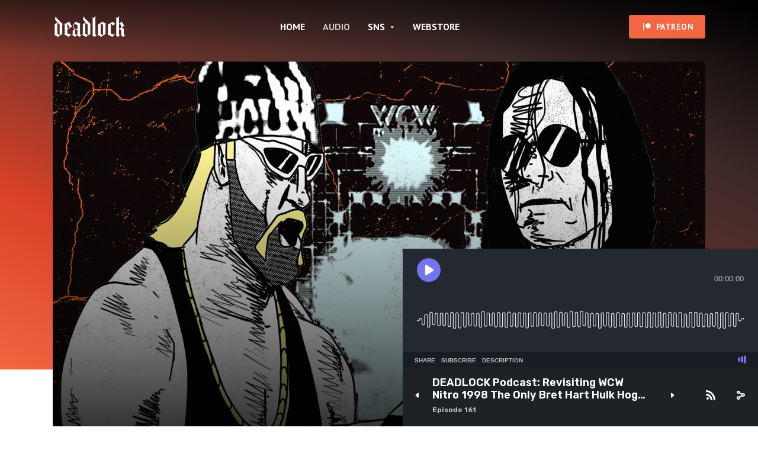

--- FILE ---
content_type: text/html; charset=UTF-8
request_url: https://deadlockpw.com/audio/deadlock-podcast-revisiting-wcw-nitro-1998-the-only-bret-hart-hulk-hogan-singles-match-chris-jericho-vs-goldberg-feud-second-member-of-one-warrior-nation-bret-hart-joins-the-nwo-dpw-victory-lap-b/
body_size: 16518
content:
<!DOCTYPE html>
<html lang="en" class="no-js no-svg">

<head>
	<meta charset="UTF-8">
	<meta http-equiv="x-ua-compatible" content="ie=edge">
	<meta name="viewport" content="width=device-width, initial-scale=1">
	<link rel="profile" href="https://gmpg.org/xfn/11" />
	<meta name='robots' content='index, follow, max-image-preview:large, max-snippet:-1, max-video-preview:-1' />

	<!-- This site is optimized with the Yoast SEO plugin v26.8 - https://yoast.com/product/yoast-seo-wordpress/ -->
	<title>DEADLOCK Podcast: Revisiting WCW Nitro 1998 The Only Bret Hart Hulk Hogan Singles Match, Chris Jericho VS Goldberg Feud, Second Member Of One Warrior Nation, Bret Hart Joins The nWo, DPW Victory Lap Behind The Scenes &#8211; DEADLOCK</title>
	<link rel="canonical" href="https://deadlockpw.com/audio/deadlock-podcast-revisiting-wcw-nitro-1998-the-only-bret-hart-hulk-hogan-singles-match-chris-jericho-vs-goldberg-feud-second-member-of-one-warrior-nation-bret-hart-joins-the-nwo-dpw-victory-lap-b/" />
	<meta property="og:locale" content="en_US" />
	<meta property="og:type" content="article" />
	<meta property="og:title" content="DEADLOCK Podcast: Revisiting WCW Nitro 1998 The Only Bret Hart Hulk Hogan Singles Match, Chris Jericho VS Goldberg Feud, Second Member Of One Warrior Nation, Bret Hart Joins The nWo, DPW Victory Lap Behind The Scenes &#8211; DEADLOCK" />
	<meta property="og:description" content="WCW Nitro is heating up in 1998 as Hollywood Hulk Hogan gets ready to battle The Ultimate Warrior at Halloween Havoc 1998. Nitro opens with Hogan challenging both Sting and Bret Hart. Bret Hart answers the challenge first and the main event is signed. Bret is still in pain from War Games and has his [&hellip;]" />
	<meta property="og:url" content="https://deadlockpw.com/audio/deadlock-podcast-revisiting-wcw-nitro-1998-the-only-bret-hart-hulk-hogan-singles-match-chris-jericho-vs-goldberg-feud-second-member-of-one-warrior-nation-bret-hart-joins-the-nwo-dpw-victory-lap-b/" />
	<meta property="og:site_name" content="DEADLOCK" />
	<meta property="article:publisher" content="https://facebook.com/deadlockpw" />
	<meta property="article:published_time" content="2022-09-26T11:00:00+00:00" />
	<meta property="article:modified_time" content="2022-09-28T04:45:53+00:00" />
	<meta property="og:image" content="https://deadlockpw.com/wp-content/uploads/2022/09/161wide-1024x574.png" />
	<meta property="og:image:width" content="1024" />
	<meta property="og:image:height" content="574" />
	<meta property="og:image:type" content="image/png" />
	<meta name="author" content="DEADLOCK" />
	<meta name="twitter:card" content="summary_large_image" />
	<meta name="twitter:image" content="https://deadlockpw.com/wp-content/uploads/2022/09/161wide.png" />
	<meta name="twitter:creator" content="@http://twitter.com/deadlockpw" />
	<meta name="twitter:site" content="@deadlockpw" />
	<meta name="twitter:label1" content="Written by" />
	<meta name="twitter:data1" content="DEADLOCK" />
	<meta name="twitter:label2" content="Est. reading time" />
	<meta name="twitter:data2" content="2 minutes" />
	<script type="application/ld+json" class="yoast-schema-graph">{"@context":"https://schema.org","@graph":[{"@type":"Article","@id":"https://deadlockpw.com/audio/deadlock-podcast-revisiting-wcw-nitro-1998-the-only-bret-hart-hulk-hogan-singles-match-chris-jericho-vs-goldberg-feud-second-member-of-one-warrior-nation-bret-hart-joins-the-nwo-dpw-victory-lap-b/#article","isPartOf":{"@id":"https://deadlockpw.com/audio/deadlock-podcast-revisiting-wcw-nitro-1998-the-only-bret-hart-hulk-hogan-singles-match-chris-jericho-vs-goldberg-feud-second-member-of-one-warrior-nation-bret-hart-joins-the-nwo-dpw-victory-lap-b/"},"author":{"name":"DEADLOCK","@id":"https://deadlockpw.com/#/schema/person/49590b1300fc0999b6b30a707fcd1a82"},"headline":"DEADLOCK Podcast: Revisiting WCW Nitro 1998 The Only Bret Hart Hulk Hogan Singles Match, Chris Jericho VS Goldberg Feud, Second Member Of One Warrior Nation, Bret Hart Joins The nWo, DPW Victory Lap Behind The Scenes","datePublished":"2022-09-26T11:00:00+00:00","dateModified":"2022-09-28T04:45:53+00:00","mainEntityOfPage":{"@id":"https://deadlockpw.com/audio/deadlock-podcast-revisiting-wcw-nitro-1998-the-only-bret-hart-hulk-hogan-singles-match-chris-jericho-vs-goldberg-feud-second-member-of-one-warrior-nation-bret-hart-joins-the-nwo-dpw-victory-lap-b/"},"wordCount":461,"publisher":{"@id":"https://deadlockpw.com/#organization"},"image":{"@id":"https://deadlockpw.com/audio/deadlock-podcast-revisiting-wcw-nitro-1998-the-only-bret-hart-hulk-hogan-singles-match-chris-jericho-vs-goldberg-feud-second-member-of-one-warrior-nation-bret-hart-joins-the-nwo-dpw-victory-lap-b/#primaryimage"},"thumbnailUrl":"https://deadlockpw.com/wp-content/uploads/2022/09/161wide.png","keywords":["AEW","Podcast","WWE"],"articleSection":["DEADLOCK Podcast"],"inLanguage":"en"},{"@type":"WebPage","@id":"https://deadlockpw.com/audio/deadlock-podcast-revisiting-wcw-nitro-1998-the-only-bret-hart-hulk-hogan-singles-match-chris-jericho-vs-goldberg-feud-second-member-of-one-warrior-nation-bret-hart-joins-the-nwo-dpw-victory-lap-b/","url":"https://deadlockpw.com/audio/deadlock-podcast-revisiting-wcw-nitro-1998-the-only-bret-hart-hulk-hogan-singles-match-chris-jericho-vs-goldberg-feud-second-member-of-one-warrior-nation-bret-hart-joins-the-nwo-dpw-victory-lap-b/","name":"DEADLOCK Podcast: Revisiting WCW Nitro 1998 The Only Bret Hart Hulk Hogan Singles Match, Chris Jericho VS Goldberg Feud, Second Member Of One Warrior Nation, Bret Hart Joins The nWo, DPW Victory Lap Behind The Scenes &#8211; DEADLOCK","isPartOf":{"@id":"https://deadlockpw.com/#website"},"primaryImageOfPage":{"@id":"https://deadlockpw.com/audio/deadlock-podcast-revisiting-wcw-nitro-1998-the-only-bret-hart-hulk-hogan-singles-match-chris-jericho-vs-goldberg-feud-second-member-of-one-warrior-nation-bret-hart-joins-the-nwo-dpw-victory-lap-b/#primaryimage"},"image":{"@id":"https://deadlockpw.com/audio/deadlock-podcast-revisiting-wcw-nitro-1998-the-only-bret-hart-hulk-hogan-singles-match-chris-jericho-vs-goldberg-feud-second-member-of-one-warrior-nation-bret-hart-joins-the-nwo-dpw-victory-lap-b/#primaryimage"},"thumbnailUrl":"https://deadlockpw.com/wp-content/uploads/2022/09/161wide.png","datePublished":"2022-09-26T11:00:00+00:00","dateModified":"2022-09-28T04:45:53+00:00","breadcrumb":{"@id":"https://deadlockpw.com/audio/deadlock-podcast-revisiting-wcw-nitro-1998-the-only-bret-hart-hulk-hogan-singles-match-chris-jericho-vs-goldberg-feud-second-member-of-one-warrior-nation-bret-hart-joins-the-nwo-dpw-victory-lap-b/#breadcrumb"},"inLanguage":"en","potentialAction":[{"@type":"ReadAction","target":["https://deadlockpw.com/audio/deadlock-podcast-revisiting-wcw-nitro-1998-the-only-bret-hart-hulk-hogan-singles-match-chris-jericho-vs-goldberg-feud-second-member-of-one-warrior-nation-bret-hart-joins-the-nwo-dpw-victory-lap-b/"]}]},{"@type":"ImageObject","inLanguage":"en","@id":"https://deadlockpw.com/audio/deadlock-podcast-revisiting-wcw-nitro-1998-the-only-bret-hart-hulk-hogan-singles-match-chris-jericho-vs-goldberg-feud-second-member-of-one-warrior-nation-bret-hart-joins-the-nwo-dpw-victory-lap-b/#primaryimage","url":"https://deadlockpw.com/wp-content/uploads/2022/09/161wide.png","contentUrl":"https://deadlockpw.com/wp-content/uploads/2022/09/161wide.png","width":1920,"height":1076},{"@type":"BreadcrumbList","@id":"https://deadlockpw.com/audio/deadlock-podcast-revisiting-wcw-nitro-1998-the-only-bret-hart-hulk-hogan-singles-match-chris-jericho-vs-goldberg-feud-second-member-of-one-warrior-nation-bret-hart-joins-the-nwo-dpw-victory-lap-b/#breadcrumb","itemListElement":[{"@type":"ListItem","position":1,"name":"Home","item":"https://deadlockpw.com/"},{"@type":"ListItem","position":2,"name":"DEADLOCK Podcast: Revisiting WCW Nitro 1998 The Only Bret Hart Hulk Hogan Singles Match, Chris Jericho VS Goldberg Feud, Second Member Of One Warrior Nation, Bret Hart Joins The nWo, DPW Victory Lap Behind The Scenes"}]},{"@type":"WebSite","@id":"https://deadlockpw.com/#website","url":"https://deadlockpw.com/","name":"DEADLOCK","description":"Pro Wrestling","publisher":{"@id":"https://deadlockpw.com/#organization"},"potentialAction":[{"@type":"SearchAction","target":{"@type":"EntryPoint","urlTemplate":"https://deadlockpw.com/?s={search_term_string}"},"query-input":{"@type":"PropertyValueSpecification","valueRequired":true,"valueName":"search_term_string"}}],"inLanguage":"en"},{"@type":"Organization","@id":"https://deadlockpw.com/#organization","name":"Deadlock","url":"https://deadlockpw.com/","logo":{"@type":"ImageObject","inLanguage":"en","@id":"https://deadlockpw.com/#/schema/logo/image/","url":"https://deadlockpw.com/wp-content/uploads/2019/09/Deadlock-logo.png","contentUrl":"https://deadlockpw.com/wp-content/uploads/2019/09/Deadlock-logo.png","width":2600,"height":3392,"caption":"Deadlock"},"image":{"@id":"https://deadlockpw.com/#/schema/logo/image/"},"sameAs":["https://facebook.com/deadlockpw","https://x.com/deadlockpw","https://instagram.com/deadlockwrestling","https://www.youtube.com/channel/UC9lJajmkOCpRWzPlMlJeHsQ"]},{"@type":"Person","@id":"https://deadlockpw.com/#/schema/person/49590b1300fc0999b6b30a707fcd1a82","name":"DEADLOCK","image":{"@type":"ImageObject","inLanguage":"en","@id":"https://deadlockpw.com/#/schema/person/image/","url":"https://secure.gravatar.com/avatar/c616a1a50fb8268dcb4790cd3bd0d04b7d2f8832232863623d58a12e8db48bf7?s=96&d=mm&r=g","contentUrl":"https://secure.gravatar.com/avatar/c616a1a50fb8268dcb4790cd3bd0d04b7d2f8832232863623d58a12e8db48bf7?s=96&d=mm&r=g","caption":"DEADLOCK"},"sameAs":["https://x.com/http://twitter.com/deadlockpw"],"url":"https://deadlockpw.com/author/deadlock/"}]}</script>
	<!-- / Yoast SEO plugin. -->


<link rel='dns-prefetch' href='//www.googletagmanager.com' />
<link rel='dns-prefetch' href='//pagead2.googlesyndication.com' />
<link rel="alternate" type="application/rss+xml" title="DEADLOCK &raquo; Feed" href="https://deadlockpw.com/feed/" />
<link rel="alternate" type="application/rss+xml" title="DEADLOCK &raquo; Comments Feed" href="https://deadlockpw.com/comments/feed/" />
<link rel="alternate" title="oEmbed (JSON)" type="application/json+oembed" href="https://deadlockpw.com/wp-json/oembed/1.0/embed?url=https%3A%2F%2Fdeadlockpw.com%2Faudio%2Fdeadlock-podcast-revisiting-wcw-nitro-1998-the-only-bret-hart-hulk-hogan-singles-match-chris-jericho-vs-goldberg-feud-second-member-of-one-warrior-nation-bret-hart-joins-the-nwo-dpw-victory-lap-b%2F" />
<link rel="alternate" title="oEmbed (XML)" type="text/xml+oembed" href="https://deadlockpw.com/wp-json/oembed/1.0/embed?url=https%3A%2F%2Fdeadlockpw.com%2Faudio%2Fdeadlock-podcast-revisiting-wcw-nitro-1998-the-only-bret-hart-hulk-hogan-singles-match-chris-jericho-vs-goldberg-feud-second-member-of-one-warrior-nation-bret-hart-joins-the-nwo-dpw-victory-lap-b%2F&#038;format=xml" />
<link rel="stylesheet" id="roogan-fonts-fonts" href="https://fonts.googleapis.com/css2?family=PT%20Sans:ital,wght@0,400;0,700&family=Rubik:ital,wght@0,600&display=swap&ver=1.2.2" type="text/css" media="all" /><style id='wp-img-auto-sizes-contain-inline-css' type='text/css'>
img:is([sizes=auto i],[sizes^="auto," i]){contain-intrinsic-size:3000px 1500px}
/*# sourceURL=wp-img-auto-sizes-contain-inline-css */
</style>
<link rel='stylesheet' id='embedpress-css-css' href='https://deadlockpw.com/wp-content/plugins/embedpress/assets/css/embedpress.css?ver=1767835710' type='text/css' media='all' />
<link rel='stylesheet' id='embedpress-blocks-style-css' href='https://deadlockpw.com/wp-content/plugins/embedpress/assets/css/blocks.build.css?ver=1767835710' type='text/css' media='all' />
<link rel='stylesheet' id='embedpress-lazy-load-css-css' href='https://deadlockpw.com/wp-content/plugins/embedpress/assets/css/lazy-load.css?ver=1767835710' type='text/css' media='all' />
<style id='wp-emoji-styles-inline-css' type='text/css'>

	img.wp-smiley, img.emoji {
		display: inline !important;
		border: none !important;
		box-shadow: none !important;
		height: 1em !important;
		width: 1em !important;
		margin: 0 0.07em !important;
		vertical-align: -0.1em !important;
		background: none !important;
		padding: 0 !important;
	}
/*# sourceURL=wp-emoji-styles-inline-css */
</style>
<style id='wp-block-library-inline-css' type='text/css'>
:root{--wp-block-synced-color:#7a00df;--wp-block-synced-color--rgb:122,0,223;--wp-bound-block-color:var(--wp-block-synced-color);--wp-editor-canvas-background:#ddd;--wp-admin-theme-color:#007cba;--wp-admin-theme-color--rgb:0,124,186;--wp-admin-theme-color-darker-10:#006ba1;--wp-admin-theme-color-darker-10--rgb:0,107,160.5;--wp-admin-theme-color-darker-20:#005a87;--wp-admin-theme-color-darker-20--rgb:0,90,135;--wp-admin-border-width-focus:2px}@media (min-resolution:192dpi){:root{--wp-admin-border-width-focus:1.5px}}.wp-element-button{cursor:pointer}:root .has-very-light-gray-background-color{background-color:#eee}:root .has-very-dark-gray-background-color{background-color:#313131}:root .has-very-light-gray-color{color:#eee}:root .has-very-dark-gray-color{color:#313131}:root .has-vivid-green-cyan-to-vivid-cyan-blue-gradient-background{background:linear-gradient(135deg,#00d084,#0693e3)}:root .has-purple-crush-gradient-background{background:linear-gradient(135deg,#34e2e4,#4721fb 50%,#ab1dfe)}:root .has-hazy-dawn-gradient-background{background:linear-gradient(135deg,#faaca8,#dad0ec)}:root .has-subdued-olive-gradient-background{background:linear-gradient(135deg,#fafae1,#67a671)}:root .has-atomic-cream-gradient-background{background:linear-gradient(135deg,#fdd79a,#004a59)}:root .has-nightshade-gradient-background{background:linear-gradient(135deg,#330968,#31cdcf)}:root .has-midnight-gradient-background{background:linear-gradient(135deg,#020381,#2874fc)}:root{--wp--preset--font-size--normal:16px;--wp--preset--font-size--huge:42px}.has-regular-font-size{font-size:1em}.has-larger-font-size{font-size:2.625em}.has-normal-font-size{font-size:var(--wp--preset--font-size--normal)}.has-huge-font-size{font-size:var(--wp--preset--font-size--huge)}.has-text-align-center{text-align:center}.has-text-align-left{text-align:left}.has-text-align-right{text-align:right}.has-fit-text{white-space:nowrap!important}#end-resizable-editor-section{display:none}.aligncenter{clear:both}.items-justified-left{justify-content:flex-start}.items-justified-center{justify-content:center}.items-justified-right{justify-content:flex-end}.items-justified-space-between{justify-content:space-between}.screen-reader-text{border:0;clip-path:inset(50%);height:1px;margin:-1px;overflow:hidden;padding:0;position:absolute;width:1px;word-wrap:normal!important}.screen-reader-text:focus{background-color:#ddd;clip-path:none;color:#444;display:block;font-size:1em;height:auto;left:5px;line-height:normal;padding:15px 23px 14px;text-decoration:none;top:5px;width:auto;z-index:100000}html :where(.has-border-color){border-style:solid}html :where([style*=border-top-color]){border-top-style:solid}html :where([style*=border-right-color]){border-right-style:solid}html :where([style*=border-bottom-color]){border-bottom-style:solid}html :where([style*=border-left-color]){border-left-style:solid}html :where([style*=border-width]){border-style:solid}html :where([style*=border-top-width]){border-top-style:solid}html :where([style*=border-right-width]){border-right-style:solid}html :where([style*=border-bottom-width]){border-bottom-style:solid}html :where([style*=border-left-width]){border-left-style:solid}html :where(img[class*=wp-image-]){height:auto;max-width:100%}:where(figure){margin:0 0 1em}html :where(.is-position-sticky){--wp-admin--admin-bar--position-offset:var(--wp-admin--admin-bar--height,0px)}@media screen and (max-width:600px){html :where(.is-position-sticky){--wp-admin--admin-bar--position-offset:0px}}

/*# sourceURL=wp-block-library-inline-css */
</style><style id='global-styles-inline-css' type='text/css'>
:root{--wp--preset--aspect-ratio--square: 1;--wp--preset--aspect-ratio--4-3: 4/3;--wp--preset--aspect-ratio--3-4: 3/4;--wp--preset--aspect-ratio--3-2: 3/2;--wp--preset--aspect-ratio--2-3: 2/3;--wp--preset--aspect-ratio--16-9: 16/9;--wp--preset--aspect-ratio--9-16: 9/16;--wp--preset--color--black: #000000;--wp--preset--color--cyan-bluish-gray: #abb8c3;--wp--preset--color--white: #ffffff;--wp--preset--color--pale-pink: #f78da7;--wp--preset--color--vivid-red: #cf2e2e;--wp--preset--color--luminous-vivid-orange: #ff6900;--wp--preset--color--luminous-vivid-amber: #fcb900;--wp--preset--color--light-green-cyan: #7bdcb5;--wp--preset--color--vivid-green-cyan: #00d084;--wp--preset--color--pale-cyan-blue: #8ed1fc;--wp--preset--color--vivid-cyan-blue: #0693e3;--wp--preset--color--vivid-purple: #9b51e0;--wp--preset--color--roogan-text: #293036;--wp--preset--color--roogan-bg: #293036;--wp--preset--gradient--vivid-cyan-blue-to-vivid-purple: linear-gradient(135deg,rgb(6,147,227) 0%,rgb(155,81,224) 100%);--wp--preset--gradient--light-green-cyan-to-vivid-green-cyan: linear-gradient(135deg,rgb(122,220,180) 0%,rgb(0,208,130) 100%);--wp--preset--gradient--luminous-vivid-amber-to-luminous-vivid-orange: linear-gradient(135deg,rgb(252,185,0) 0%,rgb(255,105,0) 100%);--wp--preset--gradient--luminous-vivid-orange-to-vivid-red: linear-gradient(135deg,rgb(255,105,0) 0%,rgb(207,46,46) 100%);--wp--preset--gradient--very-light-gray-to-cyan-bluish-gray: linear-gradient(135deg,rgb(238,238,238) 0%,rgb(169,184,195) 100%);--wp--preset--gradient--cool-to-warm-spectrum: linear-gradient(135deg,rgb(74,234,220) 0%,rgb(151,120,209) 20%,rgb(207,42,186) 40%,rgb(238,44,130) 60%,rgb(251,105,98) 80%,rgb(254,248,76) 100%);--wp--preset--gradient--blush-light-purple: linear-gradient(135deg,rgb(255,206,236) 0%,rgb(152,150,240) 100%);--wp--preset--gradient--blush-bordeaux: linear-gradient(135deg,rgb(254,205,165) 0%,rgb(254,45,45) 50%,rgb(107,0,62) 100%);--wp--preset--gradient--luminous-dusk: linear-gradient(135deg,rgb(255,203,112) 0%,rgb(199,81,192) 50%,rgb(65,88,208) 100%);--wp--preset--gradient--pale-ocean: linear-gradient(135deg,rgb(255,245,203) 0%,rgb(182,227,212) 50%,rgb(51,167,181) 100%);--wp--preset--gradient--electric-grass: linear-gradient(135deg,rgb(202,248,128) 0%,rgb(113,206,126) 100%);--wp--preset--gradient--midnight: linear-gradient(135deg,rgb(2,3,129) 0%,rgb(40,116,252) 100%);--wp--preset--font-size--small: 12.8px;--wp--preset--font-size--medium: 20px;--wp--preset--font-size--large: 28.8px;--wp--preset--font-size--x-large: 42px;--wp--preset--font-size--normal: 16px;--wp--preset--font-size--huge: 38.4px;--wp--preset--spacing--20: 0.44rem;--wp--preset--spacing--30: 0.67rem;--wp--preset--spacing--40: 1rem;--wp--preset--spacing--50: 1.5rem;--wp--preset--spacing--60: 2.25rem;--wp--preset--spacing--70: 3.38rem;--wp--preset--spacing--80: 5.06rem;--wp--preset--shadow--natural: 6px 6px 9px rgba(0, 0, 0, 0.2);--wp--preset--shadow--deep: 12px 12px 50px rgba(0, 0, 0, 0.4);--wp--preset--shadow--sharp: 6px 6px 0px rgba(0, 0, 0, 0.2);--wp--preset--shadow--outlined: 6px 6px 0px -3px rgb(255, 255, 255), 6px 6px rgb(0, 0, 0);--wp--preset--shadow--crisp: 6px 6px 0px rgb(0, 0, 0);}:where(.is-layout-flex){gap: 0.5em;}:where(.is-layout-grid){gap: 0.5em;}body .is-layout-flex{display: flex;}.is-layout-flex{flex-wrap: wrap;align-items: center;}.is-layout-flex > :is(*, div){margin: 0;}body .is-layout-grid{display: grid;}.is-layout-grid > :is(*, div){margin: 0;}:where(.wp-block-columns.is-layout-flex){gap: 2em;}:where(.wp-block-columns.is-layout-grid){gap: 2em;}:where(.wp-block-post-template.is-layout-flex){gap: 1.25em;}:where(.wp-block-post-template.is-layout-grid){gap: 1.25em;}.has-black-color{color: var(--wp--preset--color--black) !important;}.has-cyan-bluish-gray-color{color: var(--wp--preset--color--cyan-bluish-gray) !important;}.has-white-color{color: var(--wp--preset--color--white) !important;}.has-pale-pink-color{color: var(--wp--preset--color--pale-pink) !important;}.has-vivid-red-color{color: var(--wp--preset--color--vivid-red) !important;}.has-luminous-vivid-orange-color{color: var(--wp--preset--color--luminous-vivid-orange) !important;}.has-luminous-vivid-amber-color{color: var(--wp--preset--color--luminous-vivid-amber) !important;}.has-light-green-cyan-color{color: var(--wp--preset--color--light-green-cyan) !important;}.has-vivid-green-cyan-color{color: var(--wp--preset--color--vivid-green-cyan) !important;}.has-pale-cyan-blue-color{color: var(--wp--preset--color--pale-cyan-blue) !important;}.has-vivid-cyan-blue-color{color: var(--wp--preset--color--vivid-cyan-blue) !important;}.has-vivid-purple-color{color: var(--wp--preset--color--vivid-purple) !important;}.has-black-background-color{background-color: var(--wp--preset--color--black) !important;}.has-cyan-bluish-gray-background-color{background-color: var(--wp--preset--color--cyan-bluish-gray) !important;}.has-white-background-color{background-color: var(--wp--preset--color--white) !important;}.has-pale-pink-background-color{background-color: var(--wp--preset--color--pale-pink) !important;}.has-vivid-red-background-color{background-color: var(--wp--preset--color--vivid-red) !important;}.has-luminous-vivid-orange-background-color{background-color: var(--wp--preset--color--luminous-vivid-orange) !important;}.has-luminous-vivid-amber-background-color{background-color: var(--wp--preset--color--luminous-vivid-amber) !important;}.has-light-green-cyan-background-color{background-color: var(--wp--preset--color--light-green-cyan) !important;}.has-vivid-green-cyan-background-color{background-color: var(--wp--preset--color--vivid-green-cyan) !important;}.has-pale-cyan-blue-background-color{background-color: var(--wp--preset--color--pale-cyan-blue) !important;}.has-vivid-cyan-blue-background-color{background-color: var(--wp--preset--color--vivid-cyan-blue) !important;}.has-vivid-purple-background-color{background-color: var(--wp--preset--color--vivid-purple) !important;}.has-black-border-color{border-color: var(--wp--preset--color--black) !important;}.has-cyan-bluish-gray-border-color{border-color: var(--wp--preset--color--cyan-bluish-gray) !important;}.has-white-border-color{border-color: var(--wp--preset--color--white) !important;}.has-pale-pink-border-color{border-color: var(--wp--preset--color--pale-pink) !important;}.has-vivid-red-border-color{border-color: var(--wp--preset--color--vivid-red) !important;}.has-luminous-vivid-orange-border-color{border-color: var(--wp--preset--color--luminous-vivid-orange) !important;}.has-luminous-vivid-amber-border-color{border-color: var(--wp--preset--color--luminous-vivid-amber) !important;}.has-light-green-cyan-border-color{border-color: var(--wp--preset--color--light-green-cyan) !important;}.has-vivid-green-cyan-border-color{border-color: var(--wp--preset--color--vivid-green-cyan) !important;}.has-pale-cyan-blue-border-color{border-color: var(--wp--preset--color--pale-cyan-blue) !important;}.has-vivid-cyan-blue-border-color{border-color: var(--wp--preset--color--vivid-cyan-blue) !important;}.has-vivid-purple-border-color{border-color: var(--wp--preset--color--vivid-purple) !important;}.has-vivid-cyan-blue-to-vivid-purple-gradient-background{background: var(--wp--preset--gradient--vivid-cyan-blue-to-vivid-purple) !important;}.has-light-green-cyan-to-vivid-green-cyan-gradient-background{background: var(--wp--preset--gradient--light-green-cyan-to-vivid-green-cyan) !important;}.has-luminous-vivid-amber-to-luminous-vivid-orange-gradient-background{background: var(--wp--preset--gradient--luminous-vivid-amber-to-luminous-vivid-orange) !important;}.has-luminous-vivid-orange-to-vivid-red-gradient-background{background: var(--wp--preset--gradient--luminous-vivid-orange-to-vivid-red) !important;}.has-very-light-gray-to-cyan-bluish-gray-gradient-background{background: var(--wp--preset--gradient--very-light-gray-to-cyan-bluish-gray) !important;}.has-cool-to-warm-spectrum-gradient-background{background: var(--wp--preset--gradient--cool-to-warm-spectrum) !important;}.has-blush-light-purple-gradient-background{background: var(--wp--preset--gradient--blush-light-purple) !important;}.has-blush-bordeaux-gradient-background{background: var(--wp--preset--gradient--blush-bordeaux) !important;}.has-luminous-dusk-gradient-background{background: var(--wp--preset--gradient--luminous-dusk) !important;}.has-pale-ocean-gradient-background{background: var(--wp--preset--gradient--pale-ocean) !important;}.has-electric-grass-gradient-background{background: var(--wp--preset--gradient--electric-grass) !important;}.has-midnight-gradient-background{background: var(--wp--preset--gradient--midnight) !important;}.has-small-font-size{font-size: var(--wp--preset--font-size--small) !important;}.has-medium-font-size{font-size: var(--wp--preset--font-size--medium) !important;}.has-large-font-size{font-size: var(--wp--preset--font-size--large) !important;}.has-x-large-font-size{font-size: var(--wp--preset--font-size--x-large) !important;}
/*# sourceURL=global-styles-inline-css */
</style>

<style id='classic-theme-styles-inline-css' type='text/css'>
/*! This file is auto-generated */
.wp-block-button__link{color:#fff;background-color:#32373c;border-radius:9999px;box-shadow:none;text-decoration:none;padding:calc(.667em + 2px) calc(1.333em + 2px);font-size:1.125em}.wp-block-file__button{background:#32373c;color:#fff;text-decoration:none}
/*# sourceURL=/wp-includes/css/classic-themes.min.css */
</style>
<link rel='stylesheet' id='meks-app-block-frontend-css-css' href='https://deadlockpw.com/wp-content/plugins/meks-audio-player/assets/css/blocks.style.css?ver=1.3' type='text/css' media='all' />
<link rel='stylesheet' id='mks_shortcodes_fntawsm_css-css' href='https://deadlockpw.com/wp-content/plugins/meks-flexible-shortcodes/css/font-awesome/css/font-awesome.min.css?ver=1.3.8' type='text/css' media='screen' />
<link rel='stylesheet' id='mks_shortcodes_simple_line_icons-css' href='https://deadlockpw.com/wp-content/plugins/meks-flexible-shortcodes/css/simple-line/simple-line-icons.css?ver=1.3.8' type='text/css' media='screen' />
<link rel='stylesheet' id='mks_shortcodes_css-css' href='https://deadlockpw.com/wp-content/plugins/meks-flexible-shortcodes/css/style.css?ver=1.3.8' type='text/css' media='screen' />
<link rel='stylesheet' id='roogan-main-css' href='https://deadlockpw.com/wp-content/themes/roogan/assets/css/min.css?ver=1.2.2' type='text/css' media='all' />
<style id='roogan-main-inline-css' type='text/css'>
:root{ --main-font: 'PT Sans', Arial, sans-serif;--main-font-weight: 400;--h-font: 'Rubik', Arial, sans-serif;--h-font-weight: 600;--button-font: 'PT Sans', Arial, sans-serif;--button-font-weight: 700;--color-txt: #293036;--color-bg: #ffffff;--color-acc: #f26641;--color-h: #293036;--color-meta: rgba(41,48,54,0.5); --color-button: #293036;--color-button-border: rgba(41,48,54,0.8); --color-button-border-05: rgba(41,48,54,0.5); --color-txt-075: rgba(41,48,54,0.75); --color-txt-05: rgba(41,48,54,0.5); --color-txt-025: rgba(41,48,54,0.25); --color-txt-01: rgba(41,48,54,0.1); --color-txt-005: rgba(41,48,54,0.05); --color-player-bg: #1e2225; --color-player-025: rgba(255,255,255,0.25); --font-size-p: 1.6rem;--line-height-p: 1.625;--font-size-small: 1.4rem;--line-height-small: 1.4;--font-size-nav: 1.6rem;--font-size-p-large: 1.8rem;--header-height: 90px;--header-height-responsive-sm: 60px;--header-height-responsive-md: 80px;--content-post: 556px;--content-podcast: 748px;}.rogan-section-gradient-overlay .entry-media:before {-webkit-filter: opacity(0);filter: opacity(0);}.rogan-section-gradient-overlay .entry-media:after {-webkit-filter: opacity(0.6);filter: opacity(0.6);mix-blend-mode: normal;}.roogan-overlay-bg-full:after {background: rgba(41, 48, 54, 0.5);}.roogan-section-soft-bg{background: var(--color-txt-005);}.roogan-header{--nav-font: 'PT Sans', Arial, sans-serif;--nav-font-weight: 700;--color-header-middle-txt: #FFF;--color-header-middle-txt-05: rgba(255,255,255,0.5);--color-header-middle-txt-075: rgba(255,255,255,0.75); --color-header-middle-acc: var(--color-header-middle-txt-075);font-size:1.6rem; }.roogan-header-indent .cover-indent{padding-top: 22.5px; }.roogan-header-indent .inner--padding-normal{padding-top: 95px;}.roogan-header{font-family: var(--nav-font);font-weight: var(--nav-font-weight);}.roogan-header .sub-menu {background: var(--color-bg);color: var(--color-txt);}.header-main{background: linear-gradient(to left, #da5f20, #a34728, #47251e, #1e1514,#000000);}.header-main,.header-main .header-middle a,.header-mobile a,.header-mobile .roogan-menu-donate li a{color: var(--color-header-middle-txt);}.header-main .sub-menu a{color: var(--color-txt);}.header-middle .sub-menu li:hover > a,.header-middle .sub-menu .current-menu-item > a,.header-middle .sub-menu .current-menu-parent > a{color: var(--color-txt-05);}.header-middle nav > ul > li:hover > a,.header-middle nav > ul > .current-menu-item > a,.header-middle nav > ul > .current-menu-parent > a,.roogan-hamburger > li > a:hover,.roogan-hamburger > li.accordion-active > a,.roogan-cart > li > a:hover,.roogan-cart > li.accordion-active > a{color: var(--color-header-middle-txt-075);}.header-sticky{--color-header-sticky-bg: #293036;--color-header-sticky-txt: #FFF;--color-header-sticky-05: rgba(255,255,255,0.5); }.header-sticky,.header-sticky .sub-menu{background: linear-gradient(to left, #da5f20, #a34728, #47251e, #1e1514,#000000);}.header-sticky,.header-sticky a,.header-sticky .roogan-hamburger > li > a,.header-sticky .roogan-cart > li > a,.header-sticky .roogan-cart .roogan-cart-count {color: var(--color-header-sticky-txt);}.header-sticky .sub-menu li:hover > a,.header-sticky .sub-menu .current-menu-item > a,.header-sticky .sub-menu .current-menu-parent > a,.header-sticky nav > ul > li:hover > a,.header-sticky nav > ul > .current-menu-item > a,.header-sticky nav > ul > .current-menu-parent > a,.header-sticky .roogan-hamburger > li:hover > a,.header-sticky .roogan-cart > li:hover > a{color: var(--color-header-sticky-05);}.header-sticky-main > .container{height: 90px;}.rogan-section-gradient,.rogan-section-gradient-overlay .entry-media:after{background: linear-gradient(to right top, #f26641, #d84126, #6b342d, #3d2928,#000000);}.entry-title a,.show-title a{color: #293036;}body{font-size:1.6rem;}.widget-title,.mks_author_widget h3{font-size:2rem; }.entry-content .meks_ess_share_label h5{font-size:1.6rem; }.h0{font-size: clamp(2.6rem, 6vw, 5.0rem);}h1, .h1{font-size: clamp(2.6rem, 3vw, 4.2rem);}h2, .h2,.author-archive .h0{font-size: clamp(2.4rem, 3vw, 3.4rem);}h3, .h3{font-size: clamp(2.2rem, 2vw, 2.8rem);}h4, .h4,.mks_author_widget h3,.wp-block-cover .wp-block-cover-image-text,.wp-block-cover .wp-block-cover-text,.wp-block-cover h2,.wp-block-cover-image .wp-block-cover-image-text,.wp-block-cover-image .wp-block-cover-text,.wp-block-cover-image h2{font-size: clamp(2rem, 3vw, 2.4rem);}h5, .h5,.header-el-label,.fn{font-size: clamp(1.8rem, 3vw, 2.0rem);}h6, .h6{font-size: clamp(1.6rem, 3vw, 1.6rem);}.section-title{font-size: clamp(2rem, 3vw, 2.6rem);}.paragraph-small,.text-small {font-size:1.4rem;}.header-mobile>.container,.header-sticky .header-middle > .container{height: 60px;}@media (min-width: 600px){ .header-mobile>.container,.header-sticky .header-middle > .container{height: 80px;}}@media (min-width: 989px){ .header-main .header-middle > .container {height: 90px;}.header-sticky .header-middle > .container{height: 90px; }}.roogan-section.roogan-newsletter{height: 400px;min-height: auto;}.roogan-section.roogan-subscribe{height: 400px;min-height: auto;}.roogan-button,input[type="submit"],input[type="button"],button[type="submit"],.roogan-pagination a,ul.page-numbers a,ul.page-numbers span,.meks-instagram-follow-link .meks-widget-cta,.widget .mks_autor_link_wrap a,.widget .mks_read_more a,.paginated-post-wrapper a,#cancel-comment-reply-link,.comment-reply-link,.wp-block-button .wp-block-button__link{font-family: var(--button-font);font-weight: var(--button-font-weight); }.entry-tags a{font-family: var(--h-font); font-weight: var(--h-font-weight);}.roogan-button.disabled,.roogan-button.disabled:hover{background-color: rgba(41,48,54,0.1); color: #293036;pointer-events: none;}.roogan-breadcrumbs{color: rgba(41,48,54,0.25);}.roogan-breadcrumbs a{color: rgba(41,48,54,0.5); }.roogan-breadcrumbs a:hover{color: #293036; }.roogan-subscribe li a {background: rgba(242,102,65,0.75);}.roogan-subscribe li a:hover {background: rgba(242,102,65,1);}.widget a{color: #293036;}.widget a:hover{color: #f26641; }.widget li{color: rgba(41,48,54,0.5); }.roogan-sidebar ul.mks_social_widget_ul li a:hover,.widget_calendar #today a{background-color: #293036;}.widget_calendar #today a{color: #fff;}.rssSummary,.widget-title .rsswidget{color: #293036; }.widget_categories ul li a,.widget_archive ul li a{color: #293036; }.roogan-header .site-title a{ text-transform: none;}.site-description{ text-transform: none;}.roogan-header li a{ text-transform: none;}.roogan-header .header-top, .roogan-header .header-top li a{ text-transform: none;}.widget-title, .roogan-footer .widget-title{ text-transform: none;}.section-title{ text-transform: none;}.entry-title, .meks-ap-title{ text-transform: none;}h1, h2, h3, h4, h5, h6, .fn, .h7, .h8{ text-transform: none;}.roogan-menu-donate li a,.roogan-buttons .roogan-menu-subscribe li a,.roogan-button, input[type="submit"], input[type="button"], button[type="submit"], .roogan-pagination a, ul.page-numbers a, ul.page-numbers .current, .comment-reply-link, #cancel-comment-reply-link, .meks-instagram-follow-link .meks-widget-cta, .mks_autor_link_wrap a, .mks_read_more a, .paginated-post-wrapper a, .entry-content .roogan-button, .roogan-subscribe .empty-list a, .roogan-menu-donate .empty-list a, .roogan-link-special,.roogan-button-play span{text-transform: uppercase;letter-spacing: 0.5px;}@media(min-width: 989px){.has-small-font-size{ font-size: 1.3rem;}.has-normal-font-size{ font-size: 1.6rem;}.has-large-font-size{ font-size: 2.9rem;}.has-huge-font-size{ font-size: 3.8rem;}}.has-roogan-text-background-color{ background-color: #293036;}.has-roogan-text-color{ color: #293036;}.has-roogan-bg-background-color{ background-color: #ffffff;}.has-roogan-bg-color{ color: #ffffff;}.has-roogan-bg-background-color{ background-color: #f26641;}.has-roogan-bg-color{ color: #f26641;}.has-roogan-bg-background-color{ background-color: #293036;}.has-roogan-bg-color{ color: #293036;}.roogan-footer{--color-footer-bg: #000000;--color-footer-txt: #FFF;--color-footer-txt-05: rgba(255,255,255,0.5); --color-footer-txt-025: rgba(255,255,255,0.25); --color-footer-txt-015: rgba(255,255,255,0.15); background-color: var(--color-footer-bg);color: var(--color-footer-txt);font-size: 1.6rem;border-top: 4px solid var(--color-acc);}.roogan-footer a,.roogan-footer .widget-title,.roogan-footer .widget .count,.roogan-footer .widget_categories li a,.roogan-footer .widget_archive li a,.roogan-footer .widget .roogan-accordion-nav,.roogan-footer table,.roogan-footer .widget-title .rsswidget,.roogan-footer .widget li,.roogan-footer .rssSummary,.roogan-footer .widget p,.roogan-footer .widget.widget_search button[type=submit]{color: var(--color-footer-txt);}.roogan-footer select{color: var(--color-footer-bg); }.roogan-footer .separator-line{background-color:rgba(255,255,255,0.1);}.roogan-empty-message{background-color: rgba(41,48,54,0.1); }.roogan-footer .widget li,.roogan-footer .rss-date{color: rgba(255,255,255,0.5); }.roogan-footer .widget li a:hover,.roogan-footer .widget a:hover,.roogan-copyright a:hover{color: var(--color-acc); }body .meks-ap,body .meks-ap-player,body .meks-ap-player iframe {height: 120px; }body .meks-ap-collapsed,.roogan-player-hidden .meks-ap{bottom: -120px; }.meks-ap-player .mejs-volume-handle{background: 0 0;}.meks-ap-toggle.meks-ap-bg{background-color: rgba(41,48,54,0.5);}body .meks-ap ul a,.roogan-player-action .mejs-button:hover > button{color: #293036;}body .meks-ap-bg, body .meks-ap-collapsed .meks-ap-toggle {background: #1e2225}body .meks-ap, body .meks-ap a, body .meks-ap .mejs-button>button,body .roogan-player-action .mejs-button > button,body .roogan-player-action .mejs-button > a,body .meks-ap-episode {color: #fff;}body .meks-ap .mejs-volume-button>.mejs-volume-slider,body .meks-ap .mejs__speed-selector, body .meks-ap .mejs-speed-selector, body .meks-ap .mejs-playpause-button {background-color: #FFF;}body .meks-ap .mejs-volume-button:hover > button:before,body .meks-ap .mejs__speed-selector,body .meks-ap .mejs-speed-selector, body .meks-ap .mejs-speed-button:hover button,body .meks-ap .mejs-playpause-button button{color: #000;}body .meks-ap .mejs-time-current,body .meks-ap .mejs-time-handle-content{background-color: rgba(255,255,255,1);}body .meks-ap .mejs-time-handle-content{border-color: rgba(255,255,255,1);}body .meks-ap .mejs-time-total{background: rgba(255,255,255,0.3);}body .meks-ap .mejs-time-loaded {background: rgba(255,255,255,0.4);}body .meks-ap .mejs-time-current,body .meks-ap .mejs-time-handle-content {background: rgba(255,255,255,1);}body .meks-ap .mejs-time-hovered {background: rgba(255,255,255,0.5);z-index: 10}body .meks-ap .mejs-time-hovered.negative {background: hsla(0, 0%, 100%, .9);}body .meks-ap .mejs-time-float {background: rgba(255,255,255,1);color: #1e2225;}body .meks-ap .mejs-time-float-corner{border: 5px solid rgba(255,255,255,1);border-color: rgba(255,255,255,1) transparent transparent;}.meks-ap .roogan-loader:after{content: "Loading...";}tr {border-bottom: 1px solid rgba(41,48,54,0.1);}.wp-block-table.is-style-stripes tr:nth-child(odd){background-color: rgba(41,48,54,0.1);}body .wp-block-button .wp-block-button__link.has-background:hover{background-color: #293036 !important;color: #ffffff; }.wp-block-button.is-style-outline .wp-block-button__link{border: 1px solid #293036;color: #293036;}.wp-block-button.is-style-outline .wp-block-button__link:hover{border: 1px solid #293036; color: #293036; background: 0 0; }.is-style-outline .wp-block-button__link {background: 0 0;color:#293036;border: 2px solid currentcolor;}.wp-block-quote:before{background-color: rgba(41,48,54,0.01);}.wp-block-pullquote:not(.is-style-solid-color){color: #293036;border-color: #293036;}.wp-block-pullquote{background-color: #293036;color: #ffffff; }.roogan-sidebar-none .wp-block-pullquote.alignfull.is-style-solid-color{box-shadow: -526px 0 0 #293036, -1052px 0 0 #293036,526px 0 0 #293036, 1052px 0 0 #293036; }.entry-content > pre,.entry-content > code,.entry-content > p code,.comment-content > pre,.comment-content > code,.comment-content > p code{background-color: rgba(41,48,54,0.05);font-size: 1.4rem;}.wp-block-separator{background-color: rgba(41,48,54,0.05);}.wp-block-rss__item-author, .wp-block-rss__item-publish-date{color:rgba(41,48,54,0.5);}.wp-block-calendar tfoot a{color:rgba(41,48,54,0.5);}.wp-block-latest-comments__comment-meta,.wp-block-latest-posts__post-date{color: rgba(41,48,54,0.5); }.roogan-content-post{max-width: 556px;}.roogan-content-podcast{max-width: 748px;}.roogan-content-page{max-width: 556px;}@media (min-width: 1102px){ .roogan-content-post{max-width: 576px;}.roogan-content-podcast{max-width: 768px;}.roogan-content-page{max-width: 576px;}}@media(min-width: 600px){.size-roogan-single-post-3{ height: 600px !important;}.size-roogan-single-page-2{ height: 500px !important;}.size-roogan-wa-3{ height: 800px !important;}.size-roogan-wa-4{ height: 800px !important;}.size-roogan-fa-3{ height: 700px !important;}.size-roogan-fa-4{ height: 700px !important;}.size-roogan-category-4{ height: 500px !important;}.size-roogan-newsletter{ height: 400px !important;}.size-roogan-subscribe{ height: 400px !important;}.size-roogan-single-podcast-3{ height: 650px !important;}.size-roogan-show-4{ height: 700px !important;}}@media(min-width: 989px){.size-roogan-a{ height: 473px !important;}.size-roogan-b{ height: 404px !important;}.size-roogan-c{ height: 526px !important;}.size-roogan-d{ height: 334px !important;}.size-roogan-e{ height: 395px !important;}.size-roogan-f{ height: 334px !important;}.size-roogan-g{ height: 238px !important;}.size-roogan-single-post-1{ height: 430px !important;}.size-roogan-single-post-2{ height: 430px !important;}.size-roogan-single-post-3{ height: 600px !important;}.size-roogan-single-post-4{ height: 473px !important;}.size-roogan-single-post-5{ height: 473px !important;}.size-roogan-single-post-6{ height: 473px !important;}.size-roogan-single-post-7{ height: 473px !important;}.size-roogan-single-page-1{ height: 473px !important;}.size-roogan-single-page-2{ height: 500px !important;}.size-roogan-wa-1{ height: 430px !important;}.size-roogan-wa-2{ height: 430px !important;}.size-roogan-wa-3{ height: 800px !important;}.size-roogan-wa-4{ height: 800px !important;}.size-roogan-fa-1{ height: 430px !important;}.size-roogan-fa-2{ height: 430px !important;}.size-roogan-fa-3{ height: 700px !important;}.size-roogan-fa-4{ height: 700px !important;}.size-roogan-category-1{ height: 430px !important;}.size-roogan-category-2{ height: 430px !important;}.size-roogan-category-3{ height: 473px !important;}.size-roogan-category-4{ height: 500px !important;}.size-roogan-newsletter{ height: 400px !important;}.size-roogan-subscribe{ height: 400px !important;}.size-roogan-single-podcast-1{ height: 430px !important;}.size-roogan-single-podcast-2{ height: 430px !important;}.size-roogan-single-podcast-3{ height: 650px !important;}.size-roogan-single-podcast-4{ height: 620px !important;}.size-roogan-single-podcast-5{ height: 473px !important;}.size-roogan-single-podcast-6{ height: 620px !important;}.size-roogan-single-podcast-7{ height: 473px !important;}.size-roogan-show-1{ height: 430px !important;}.size-roogan-show-2{ height: 430px !important;}.size-roogan-show-3{ height: 473px !important;}.size-roogan-show-4{ height: 700px !important;}}
/*# sourceURL=roogan-main-inline-css */
</style>
<link rel='stylesheet' id='roogan_child_load_scripts-css' href='https://deadlockpw.com/wp-content/themes/roogan-child/style.css?ver=1.2.2' type='text/css' media='screen' />
<link rel='stylesheet' id='meks-ads-widget-css' href='https://deadlockpw.com/wp-content/plugins/meks-easy-ads-widget/css/style.css?ver=2.0.9' type='text/css' media='all' />
<link rel='stylesheet' id='meks_instagram-widget-styles-css' href='https://deadlockpw.com/wp-content/plugins/meks-easy-instagram-widget/css/widget.css?ver=6.9' type='text/css' media='all' />
<link rel='stylesheet' id='meks-flickr-widget-css' href='https://deadlockpw.com/wp-content/plugins/meks-simple-flickr-widget/css/style.css?ver=1.3' type='text/css' media='all' />
<link rel='stylesheet' id='meks-author-widget-css' href='https://deadlockpw.com/wp-content/plugins/meks-smart-author-widget/css/style.css?ver=1.1.5' type='text/css' media='all' />
<link rel='stylesheet' id='meks-social-widget-css' href='https://deadlockpw.com/wp-content/plugins/meks-smart-social-widget/css/style.css?ver=1.6.5' type='text/css' media='all' />
<link rel='stylesheet' id='meks-themeforest-widget-css' href='https://deadlockpw.com/wp-content/plugins/meks-themeforest-smart-widget/css/style.css?ver=1.6' type='text/css' media='all' />
<link rel='stylesheet' id='meks_ap-main-css' href='https://deadlockpw.com/wp-content/plugins/meks-audio-player/assets/css/main.css?ver=1.3' type='text/css' media='all' />
<style id='meks_ap-main-inline-css' type='text/css'>
.meks-ap-bg, .mejs-volume-total, .meks-ap-collapsed .meks-ap-toggle {
                    background: #000;
                 }.meks-ap, .meks-ap a, .mejs-button>button {
                    color: #FFF;
                 }.mejs-volume-button>.mejs-volume-slider,.mejs__speed-selector, .mejs-speed-selector, .mejs-playpause-button {
                    background-color: #FFF;
                }.mejs-volume-button:hover > button:before,.mejs__speed-selector,.mejs-speed-selector, .mejs-speed-button:hover button, .mejs-playpause-button button{
                    color: #000;
                }.mejs-time-current, .mejs-time-handle-content{
                    background-color: #FFF;
            }.mejs-time-handle-content{
                border-color: #FFF;
        }:root{
            --player-original-bg-color: #000;
        }
/*# sourceURL=meks_ap-main-inline-css */
</style>
<link rel='stylesheet' id='meks_ess-main-css' href='https://deadlockpw.com/wp-content/plugins/meks-easy-social-share/assets/css/main.css?ver=1.3' type='text/css' media='all' />
<link rel='stylesheet' id='wp-block-paragraph-css' href='https://deadlockpw.com/wp-includes/blocks/paragraph/style.min.css?ver=6.9' type='text/css' media='all' />
<link rel='stylesheet' id='wp-block-heading-css' href='https://deadlockpw.com/wp-includes/blocks/heading/style.min.css?ver=6.9' type='text/css' media='all' />
<script type="text/javascript" src="https://deadlockpw.com/wp-includes/js/jquery/jquery.min.js?ver=3.7.1" id="jquery-core-js"></script>
<script type="text/javascript" src="https://deadlockpw.com/wp-includes/js/jquery/jquery-migrate.min.js?ver=3.4.1" id="jquery-migrate-js"></script>
<link rel="https://api.w.org/" href="https://deadlockpw.com/wp-json/" /><link rel="alternate" title="JSON" type="application/json" href="https://deadlockpw.com/wp-json/wp/v2/posts/5051" /><link rel="EditURI" type="application/rsd+xml" title="RSD" href="https://deadlockpw.com/xmlrpc.php?rsd" />
<meta name="generator" content="WordPress 6.9" />
<link rel='shortlink' href='https://deadlockpw.com/?p=5051' />
<meta name="generator" content="Site Kit by Google 1.170.0" />
<!-- Google AdSense meta tags added by Site Kit -->
<meta name="google-adsense-platform-account" content="ca-host-pub-2644536267352236">
<meta name="google-adsense-platform-domain" content="sitekit.withgoogle.com">
<!-- End Google AdSense meta tags added by Site Kit -->
<!-- All in one Favicon 4.8 --><link rel="shortcut icon" href="http://deadlockpw.com/wp-content/uploads/2019/08/favicon-1.ico" />
<link rel="icon" href="http://deadlockpw.com/wp-content/uploads/2019/08/dee-1.png" type="image/png"/>

<!-- Google AdSense snippet added by Site Kit -->
<script type="text/javascript" async="async" src="https://pagead2.googlesyndication.com/pagead/js/adsbygoogle.js?client=ca-pub-9337436219740872&amp;host=ca-host-pub-2644536267352236" crossorigin="anonymous"></script>

<!-- End Google AdSense snippet added by Site Kit -->
<link rel="icon" href="https://deadlockpw.com/wp-content/uploads/2019/08/cropped-dee-2-150x150.png" sizes="32x32" />
<link rel="icon" href="https://deadlockpw.com/wp-content/uploads/2019/08/cropped-dee-2-300x300.png" sizes="192x192" />
<link rel="apple-touch-icon" href="https://deadlockpw.com/wp-content/uploads/2019/08/cropped-dee-2-300x300.png" />
<meta name="msapplication-TileImage" content="https://deadlockpw.com/wp-content/uploads/2019/08/cropped-dee-2-300x300.png" />
		<style type="text/css" id="wp-custom-css">
			.roogan-layout-e.entry-title a,
.single .entry-header .entry-title{
display: -webkit-box;
-webkit-line-clamp: 10;
-webkit-box-orient: vertical;
overflow: hidden;
text-overflow: ellipsis;
}

.entry-title, .meks-ap-title{
display: -webkit-box;
-webkit-line-clamp: 4;
-webkit-box-orient: vertical;
overflow: hidden;
text-overflow: ellipsis;
}		</style>
		<style id="kirki-inline-styles"></style></head>

<body class="wp-singular post-template-default single single-post postid-5051 single-format-standard wp-embed-responsive wp-theme-roogan wp-child-theme-roogan-child roogan-player-hidden roogan-sidebar-none roogan-header-labels-hidden roogan-header-no-margin roogan-header-indent roogan-v_1_2_2 roogan-child">

				
	
		<header id="roogan-header" class="roogan-header header-main d-none d-lg-block">
			
			<div class="header-middle">
	<div class="container">

		<div class="row h-100 align-items-center">

			<div class="header-main-slot-l col">
				<div class="roogan-site-branding">
    <span class="site-title h3 "><a href="https://deadlockpw.com/" rel="home"><picture class="roogan-logo"><source media="(min-width: 600px)" srcset="https://deadlockpw.com/wp-content/uploads/2019/08/deadlocklogo-e1661163263142.png, https://deadlockpw.com/wp-content/uploads/2019/08/deadlocklogo-e1661163263142.png 2x"><source srcset="https://deadlockpw.com/wp-content/uploads/2019/08/deadlocklogo-e1661163263142.png, https://deadlockpw.com/wp-content/uploads/2019/08/deadlocklogo-e1661163263142.png 2x"><img src="https://deadlockpw.com/wp-content/uploads/2019/08/deadlocklogo-e1661163263142.png" alt="DEADLOCK"></picture></a></span></div>			</div>

			<div class="header-main-slot-c col d-flex align-items-center">
									    <nav class="menu-main-menu-container"><ul id="menu-main-menu" class="roogan-menu roogan-menu-primary"><li id="menu-item-2684" class="menu-item menu-item-type-custom menu-item-object-custom menu-item-home menu-item-2684"><a href="https://deadlockpw.com">HOME</a></li>
<li id="menu-item-2677" class="menu-item menu-item-type-taxonomy menu-item-object-category current-post-ancestor current-menu-parent current-post-parent menu-item-2677"><a href="https://deadlockpw.com/category/audio/">AUDIO</a></li>
<li id="menu-item-2807" class="menu-item menu-item-type-custom menu-item-object-custom menu-item-has-children menu-item-2807"><a href="#">SNS</a>
<ul class="sub-menu">
	<li id="menu-item-2742" class="menu-item menu-item-type-custom menu-item-object-custom menu-item-2742"><a href="http://twitter.com/deadlockpw">TWITTER</a></li>
	<li id="menu-item-2743" class="menu-item menu-item-type-custom menu-item-object-custom menu-item-2743"><a href="http://deadlockpw.com/youtube">YOUTUBE</a></li>
	<li id="menu-item-2744" class="menu-item menu-item-type-custom menu-item-object-custom menu-item-2744"><a href="http://instagram.com/deadlockwrestling">INSTAGRAM</a></li>
	<li id="menu-item-3776" class="menu-item menu-item-type-custom menu-item-object-custom menu-item-3776"><a href="https://www.reddit.com/r/deadlockpw/">REDDIT</a></li>
	<li id="menu-item-3775" class="menu-item menu-item-type-custom menu-item-object-custom menu-item-3775"><a href="https://discord.gg/E4BvR4W">DISCORD</a></li>
	<li id="menu-item-2814" class="menu-item menu-item-type-custom menu-item-object-custom menu-item-2814"><a href="http://facebook.com/deadlockpw">FACEBOOK</a></li>
</ul>
</li>
<li id="menu-item-2682" class="menu-item menu-item-type-custom menu-item-object-custom menu-item-2682"><a href="https://webstore.deadlockpw.com">WEBSTORE</a></li>
</ul></nav>							</div>

			<div class="header-main-slot-r col d-flex align-items-center justify-content-end">
															    <ul class="roogan-menu-donate roogan-menu-action"><li id="menu-item-4729" class="menu-item menu-item-type-custom menu-item-object-custom menu-item-4729"><a href="https://patreon.com/deadlockpw">PATREON</a></li>
</ul>												</div>
		</div>

	</div>
</div>
		</header>

		<div class="roogan-header header-mobile header-main d-lg-none">
		<div class="container">

		<div class="row">

			<div class="header-main-slot-l col">
				<div class="roogan-site-branding">
					<span class="site-title h3 "><a href="https://deadlockpw.com/" rel="home"><picture class="roogan-logo"><source media="(min-width: 600px)" srcset="https://deadlockpw.com/wp-content/uploads/2019/08/deadlocklogo-e1661163263142.png, https://deadlockpw.com/wp-content/uploads/2019/08/deadlocklogo-e1661163263142.png 2x"><source srcset="https://deadlockpw.com/wp-content/uploads/2019/08/deadlocklogo-e1661163263142.png, https://deadlockpw.com/wp-content/uploads/2019/08/deadlocklogo-e1661163263142.png 2x"><img src="https://deadlockpw.com/wp-content/uploads/2019/08/deadlocklogo-e1661163263142.png" alt="DEADLOCK"></picture></a></span>				</div>
			</div>
			<div class="header-main-slot-r col d-flex justify-content-end">
															    <ul class="roogan-menu-donate roogan-menu-action"><li class="menu-item menu-item-type-custom menu-item-object-custom menu-item-4729"><a href="https://patreon.com/deadlockpw">PATREON</a></li>
</ul>													<ul class="roogan-menu-action roogan-hamburger d-block d-lg-none">
	<li><a href="javascript:void(0);" class="roogan-open-responsive-menu" data-side="mobile"><span>Menu</span><i class="rf rf-menu"></i></a>

	    <ul id="menu-main-menu-1" class="hamburger-sub-menu"><li class="menu-item menu-item-type-custom menu-item-object-custom menu-item-home menu-item-2684"><a href="https://deadlockpw.com">HOME</a><span class="roogan-has-sub-menu rf rf-triangle-down"></span></li>
<li class="menu-item menu-item-type-taxonomy menu-item-object-category current-post-ancestor current-menu-parent current-post-parent menu-item-2677"><a href="https://deadlockpw.com/category/audio/">AUDIO</a><span class="roogan-has-sub-menu rf rf-triangle-down"></span></li>
<li class="menu-item menu-item-type-custom menu-item-object-custom menu-item-has-children menu-item-2807"><a href="#">SNS</a><span class="roogan-has-sub-menu rf rf-triangle-down"></span>
<ul class="sub-menu">
	<li class="menu-item menu-item-type-custom menu-item-object-custom menu-item-2742"><a href="http://twitter.com/deadlockpw">TWITTER</a><span class="roogan-has-sub-menu rf rf-triangle-down"></span></li>
	<li class="menu-item menu-item-type-custom menu-item-object-custom menu-item-2743"><a href="http://deadlockpw.com/youtube">YOUTUBE</a><span class="roogan-has-sub-menu rf rf-triangle-down"></span></li>
	<li class="menu-item menu-item-type-custom menu-item-object-custom menu-item-2744"><a href="http://instagram.com/deadlockwrestling">INSTAGRAM</a><span class="roogan-has-sub-menu rf rf-triangle-down"></span></li>
	<li class="menu-item menu-item-type-custom menu-item-object-custom menu-item-3776"><a href="https://www.reddit.com/r/deadlockpw/">REDDIT</a><span class="roogan-has-sub-menu rf rf-triangle-down"></span></li>
	<li class="menu-item menu-item-type-custom menu-item-object-custom menu-item-3775"><a href="https://discord.gg/E4BvR4W">DISCORD</a><span class="roogan-has-sub-menu rf rf-triangle-down"></span></li>
	<li class="menu-item menu-item-type-custom menu-item-object-custom menu-item-2814"><a href="http://facebook.com/deadlockpw">FACEBOOK</a><span class="roogan-has-sub-menu rf rf-triangle-down"></span></li>
</ul>
</li>
<li class="menu-item menu-item-type-custom menu-item-object-custom menu-item-2682"><a href="https://webstore.deadlockpw.com">WEBSTORE</a><span class="roogan-has-sub-menu rf rf-triangle-down"></span></li>
</ul>	

	</li>
</ul>			</div>
		</div>

		</div>
</div>
					<div class="roogan-header header-sticky">
    <div class="header-sticky-main">
       
        <div class="header-middle">
	<div class="container">

		<div class="row h-100 align-items-center">

			<div class="header-main-slot-l col">
				<div class="roogan-site-branding sticky-logo">
    <span class="site-title h3 "><a href="https://deadlockpw.com/" rel="home"><picture class="roogan-logo"><source media="(min-width: 600px)" srcset="https://deadlockpw.com/wp-content/uploads/2019/08/deadlocklogo-e1661163263142.png, https://deadlockpw.com/wp-content/uploads/2019/08/deadlocklogo-e1661163263142.png 2x"><source srcset="https://deadlockpw.com/wp-content/uploads/2019/08/deadlocklogo-e1661163263142.png, https://deadlockpw.com/wp-content/uploads/2019/08/deadlocklogo.png 2x"><img src="https://deadlockpw.com/wp-content/uploads/2019/08/deadlocklogo-e1661163263142.png" alt="DEADLOCK"></picture></a></span></div>			</div>
			<div class="d-none d-lg-flex">
				<div class="header-main-slot-c col d-flex align-items-center">
											    <nav class="menu-main-menu-container"><ul id="menu-main-menu-2" class="roogan-menu roogan-menu-primary"><li class="menu-item menu-item-type-custom menu-item-object-custom menu-item-home menu-item-2684"><a href="https://deadlockpw.com">HOME</a></li>
<li class="menu-item menu-item-type-taxonomy menu-item-object-category current-post-ancestor current-menu-parent current-post-parent menu-item-2677"><a href="https://deadlockpw.com/category/audio/">AUDIO</a></li>
<li class="menu-item menu-item-type-custom menu-item-object-custom menu-item-has-children menu-item-2807"><a href="#">SNS</a>
<ul class="sub-menu">
	<li class="menu-item menu-item-type-custom menu-item-object-custom menu-item-2742"><a href="http://twitter.com/deadlockpw">TWITTER</a></li>
	<li class="menu-item menu-item-type-custom menu-item-object-custom menu-item-2743"><a href="http://deadlockpw.com/youtube">YOUTUBE</a></li>
	<li class="menu-item menu-item-type-custom menu-item-object-custom menu-item-2744"><a href="http://instagram.com/deadlockwrestling">INSTAGRAM</a></li>
	<li class="menu-item menu-item-type-custom menu-item-object-custom menu-item-3776"><a href="https://www.reddit.com/r/deadlockpw/">REDDIT</a></li>
	<li class="menu-item menu-item-type-custom menu-item-object-custom menu-item-3775"><a href="https://discord.gg/E4BvR4W">DISCORD</a></li>
	<li class="menu-item menu-item-type-custom menu-item-object-custom menu-item-2814"><a href="http://facebook.com/deadlockpw">FACEBOOK</a></li>
</ul>
</li>
<li class="menu-item menu-item-type-custom menu-item-object-custom menu-item-2682"><a href="https://webstore.deadlockpw.com">WEBSTORE</a></li>
</ul></nav>									</div>
			</div>

			<div class="header-main-slot-r col d-flex align-items-center justify-content-end">
				
				<div class="d-none d-lg-flex">
																		    <ul class="roogan-menu-donate roogan-menu-action"><li class="menu-item menu-item-type-custom menu-item-object-custom menu-item-4729"><a href="https://patreon.com/deadlockpw">PATREON</a></li>
</ul>															</div>

			    <div class="d-flex d-lg-none">
                                                                            <ul class="roogan-menu-donate roogan-menu-action"><li class="menu-item menu-item-type-custom menu-item-object-custom menu-item-4729"><a href="https://patreon.com/deadlockpw">PATREON</a></li>
</ul>                                                            
				    <ul class="roogan-menu-action roogan-hamburger d-block d-lg-none">
	<li><a href="javascript:void(0);" class="roogan-open-responsive-menu" data-side="mobile"><span>Menu</span><i class="rf rf-menu"></i></a>

	    <ul id="menu-main-menu-3" class="hamburger-sub-menu"><li class="menu-item menu-item-type-custom menu-item-object-custom menu-item-home menu-item-2684"><a href="https://deadlockpw.com">HOME</a><span class="roogan-has-sub-menu rf rf-triangle-down"></span></li>
<li class="menu-item menu-item-type-taxonomy menu-item-object-category current-post-ancestor current-menu-parent current-post-parent menu-item-2677"><a href="https://deadlockpw.com/category/audio/">AUDIO</a><span class="roogan-has-sub-menu rf rf-triangle-down"></span></li>
<li class="menu-item menu-item-type-custom menu-item-object-custom menu-item-has-children menu-item-2807"><a href="#">SNS</a><span class="roogan-has-sub-menu rf rf-triangle-down"></span>
<ul class="sub-menu">
	<li class="menu-item menu-item-type-custom menu-item-object-custom menu-item-2742"><a href="http://twitter.com/deadlockpw">TWITTER</a><span class="roogan-has-sub-menu rf rf-triangle-down"></span></li>
	<li class="menu-item menu-item-type-custom menu-item-object-custom menu-item-2743"><a href="http://deadlockpw.com/youtube">YOUTUBE</a><span class="roogan-has-sub-menu rf rf-triangle-down"></span></li>
	<li class="menu-item menu-item-type-custom menu-item-object-custom menu-item-2744"><a href="http://instagram.com/deadlockwrestling">INSTAGRAM</a><span class="roogan-has-sub-menu rf rf-triangle-down"></span></li>
	<li class="menu-item menu-item-type-custom menu-item-object-custom menu-item-3776"><a href="https://www.reddit.com/r/deadlockpw/">REDDIT</a><span class="roogan-has-sub-menu rf rf-triangle-down"></span></li>
	<li class="menu-item menu-item-type-custom menu-item-object-custom menu-item-3775"><a href="https://discord.gg/E4BvR4W">DISCORD</a><span class="roogan-has-sub-menu rf rf-triangle-down"></span></li>
	<li class="menu-item menu-item-type-custom menu-item-object-custom menu-item-2814"><a href="http://facebook.com/deadlockpw">FACEBOOK</a><span class="roogan-has-sub-menu rf rf-triangle-down"></span></li>
</ul>
</li>
<li class="menu-item menu-item-type-custom menu-item-object-custom menu-item-2682"><a href="https://webstore.deadlockpw.com">WEBSTORE</a><span class="roogan-has-sub-menu rf rf-triangle-down"></span></li>
</ul>	

	</li>
</ul>				</div>


			</div>
		</div>

	</div>
</div>
        <div class="header-sticky-main d-block d-lg-none">
            <div class="header-middle roogan-header-hover">
                            </div>
        </div> 

    </div>   
</div>		
	
            <div class="roogan-section rogan-section-gradient m--media-special h-auto roogan-is-podcast" data-color="overlay">
	<div class="container">
		<div class="row inner--padding-b-0 justify-content-center inner--padding-xl ">
			
							<div class="col-12">
    <div class="entry-media roogan-overlay mb--xl roogan-caption-top" data-color="overlay">
        
        <img width="1102" height="620" src="https://deadlockpw.com/wp-content/uploads/2022/09/161wide-1102x620.png" class="attachment-roogan-single-podcast-6 size-roogan-single-podcast-6 wp-post-image" alt="" srcset="https://deadlockpw.com/wp-content/uploads/2022/09/161wide-1102x620.png 1102w, https://deadlockpw.com/wp-content/uploads/2022/09/161wide-300x168.png 300w, https://deadlockpw.com/wp-content/uploads/2022/09/161wide-718x404.png 718w" sizes="(max-width: 1102px) 100vw, 1102px" />        
        <div class="roogan-overlay-bg roogan-overlay-bg-bottom subscribe-in-overlay">
            
            
		<a class=" roogan-play-5051 roogan-button-play roogan-button-play-acc roogan-button-play-medium  roogan-play-current"  data-play-id="5051" href="https://deadlockpw.com/audio/deadlock-podcast-revisiting-wcw-nitro-1998-the-only-bret-hart-hulk-hogan-singles-match-chris-jericho-vs-goldberg-feud-second-member-of-one-warrior-nation-bret-hart-joins-the-nwo-dpw-victory-lap-b/">
			<i class="rf rf-play"></i>
												<span>Start listening</span>
									</a>

		            
                            <div class="roogan-subscribe-single">
	    <ul id="menu-subscribe" class="roogan-menu roogan-menu-subscribe list-reset d-flex flex-wrap"><li id="menu-item-4731" class="menu-item menu-item-type-custom menu-item-object-custom menu-item-4731"><a href="https://podcasts.apple.com/us/podcast/deadlock-a-pro-wrestling-podcast/id1478660220"><span>iTunes</span></a></li>
<li id="menu-item-4732" class="menu-item menu-item-type-custom menu-item-object-custom menu-item-4732"><a href="https://open.spotify.com/show/5hVZjbeixYqi3EM9ZoFxf2"><span>Spotify</span></a></li>
<li id="menu-item-4733" class="menu-item menu-item-type-custom menu-item-object-custom menu-item-4733"><a href="https://www.spreaker.com/show/deadlock-a-pro-wrestling-podcast"><span>Spreaker</span></a></li>
<li id="menu-item-4734" class="menu-item menu-item-type-custom menu-item-object-custom menu-item-4734"><a href="https://podcasts.google.com/feed/aHR0cHM6Ly9waW5lY2FzdC5jb20vZmVlZC9kZWFkbG9jay1hLXByby13cmVzdGxpbmctcG9kY2E"><span>Google</span></a></li>
</ul></div>                    
        </div>

    </div>
</div>			
		</div>
	</div>
</div>



<div class="roogan-section roogan-is-podcast">
    <div class="container">

        <div class="section-content row justify-content-center">
            
            
            <div class="roogan-content-podcast col-12 col-lg-8 roogan-order-1 roogan-content-height">


            
                <div class="entry-header">

                    
                                            <div class="entry-category mb--sm">
                            <a href="https://deadlockpw.com/category/audio/" rel="tag" class="cat-item cat-24">DEADLOCK Podcast</a>                        </div>
                    
                        <h1 class="entry-title h1">DEADLOCK Podcast: Revisiting WCW Nitro 1998 The Only Bret Hart Hulk Hogan Singles Match, Chris Jericho VS Goldberg Feud, Second Member Of One Warrior Nation, Bret Hart Joins The nWo, DPW Victory Lap Behind The Scenes</h1>

                                                    <div class="entry-meta mt--md mb--xl">
                                <span class="meta-item meta-episode">Episode 161</span><span class="meta-item meta-date"><span class="updated">September 26, 2022</span></span>                            </div>
                        
                        
                                                    
                        
                </div>

            
                

                

                
                
                            
                <article id="post-5051" class="post-5051 post type-post status-publish format-standard has-post-thumbnail hentry category-audio tag-aew tag-podcast tag-wwe">

                    
                    <div class="entry-content entry-single clearfix">
                        
<p>WCW Nitro is heating up in 1998 as Hollywood Hulk Hogan gets ready to battle The Ultimate Warrior at Halloween Havoc 1998. Nitro opens with Hogan challenging both Sting and Bret Hart. Bret Hart answers the challenge first and the main event is signed. Bret is still in pain from War Games and has his leg targeted by Hulk Hogan. Bret has to be taken to the back and receive medical attention mid match. However, Sting takes his place. As the match continues Bret Hart stumbles down to the ring. It looks as if he is here to help Sting, but he turns his back on WCW and joins forces with Hulk Hogan and the nWo! Chris Jericho is in his long standing rivalry with Goldberg and claiming that he is undefeated against the WCW Champion. Scheduled is Chris Jericho vs Goldberg! Goldberg comes out to the ring with the fake Goldberg from Fall Brawl on his shoulder. He spears both of the members of Jericho&#8217;s Personal Security.&nbsp; Also, the boys talk about behind the scenes for DPW Victory Lap and even give us a couple of movie reviews from Clerks 3 and Pearl!</p>



<p class="has-text-align-center"><strong>Follow Deadlock:</strong> <a href="https://twitter.com/deadlockpw">Twitter</a> | <a href="https://instagram.com/deadlockwrestling">Instagram</a> | <a href="https://www.youtube.com/channel/UC9lJajmkOCpRWzPlMlJeHsQ">YouTube</a><br><strong>Follow The Hosts:</strong>  <a href="https://twitter.com/cmpuls3">James</a> | <a href="https://twitter.com/tonypizzaguy">Tony</a> | <a href="https://twitter.com/johnblud">Johnny</a>  <br><strong>Shop Deadlock:</strong> <a href="https://shop.deadlockpw.com">https://shop.deadlockpw.com</a><br><strong>Deadlock Patreon:</strong> <a href="https://patreon.com/deadlockpw">https://patreon.com/deadlockpw</a></p>



<iframe frameborder="0" height="200" scrolling="no" src="https://playlist.megaphone.fm?e=BLU4185875771" width="100%"></iframe>



<h2 class="has-text-align-center wp-block-heading">Support DEADLOCK On Patreon</h2>


<div class="mks_col ">
<div class="mks_one_quarter ">
<h6 class="sc-crHmcD bvHNVs" style="text-align: left;" data-tag="tier-title">Support Deadlock</h6>
<h1 class="has-text-align-center roogan_pricing_price has-text-color" style="text-align: left;"><strong>$1</strong></h1>
<p class="has-text-align-center roogan_pricing_post_price has-text-color" style="text-align: left;"><strong>PER&nbsp;MONTH<br></strong>Ad-free<br>Full video version<br>Podcast shoutout<br>See Retro show early</p>
<p style="text-align: left;"><a class="mks_button mks_button_large rounded" href="https://www.patreon.com/join/deadlockpw/checkout?rid=3974774" target="_blank" style="color: #FFFFFF; background-color: #F26641;" >Join</a>
<p style="text-align: left;"></div>
<div class="mks_one_quarter ">
<h6 class="sc-crHmcD bvHNVs" style="text-align: left;" data-tag="tier-title">Becoming Deadlock</h6>
<h1 class="has-text-align-center roogan_pricing_price has-text-color" style="text-align: left;"><strong>$5</strong></h1>
<p class="has-text-align-center roogan_pricing_post_price has-text-color" style="text-align: left;"><strong>PER&nbsp;MONTH<br></strong>All previous tier<br>Submit Q&amp;A &amp; polls<br>&#8220;Watch This!&#8221;<br>YT credit roll</p>
<a class="mks_button mks_button_large rounded" href="https://www.patreon.com/join/deadlockpw/checkout?rid=3974782" target="_blank" style="color: #FFFFFF; background-color: #F26641;" >Join</a>
</div>
<div class="mks_one_quarter ">
<h6 class="sc-crHmcD bvHNVs" style="text-align: left;" data-tag="tier-title">Deadlocked</h6>
<h1 class="has-text-align-center roogan_pricing_price has-text-color" style="text-align: left;"><strong>$10</strong></h1>
<p class="has-text-align-center roogan_pricing_post_price has-text-color" style="text-align: left;"><strong>PER&nbsp;MONTH<br></strong>All previous tiers<br>&#8220;SGH&#8221;<br>&#8220;Retro Sync&#8221;<br>Bonus vids</p>
<a class="mks_button mks_button_large rounded" href="https://www.patreon.com/join/deadlockpw/checkout?rid=3974794" target="_blank" style="color: #FFFFFF; background-color: #F26641;" >Join</a>
</div>
<div class="mks_one_quarter ">
<h6 class="sc-crHmcD bvHNVs" style="text-align: left;" data-tag="tier-title">DPW</h6>
<h1 class="has-text-align-center roogan_pricing_price has-text-color" style="text-align: left;"><strong>$15</strong></h1>
<p class="has-text-align-center roogan_pricing_post_price has-text-color" style="text-align: left;"><strong>PER&nbsp;MONTH<br></strong>All previous tiers<br>DPW BTS exclusives<br>DPW tix pre-sale<br>DPW credit roll</p>
<a class="mks_button mks_button_large rounded" href="https://www.patreon.com/join/deadlockpw/checkout?rid=8128015" target="_blank" style="color: #FFFFFF; background-color: #F26641;" >Join</a>
</div>
</div>                    </div>
                    
                </article>

                                    <div class="entry-tags clearfix mt--xxl">
                        <span class="clearfix mb--xs d-block">Tagged as:</span><a href="https://deadlockpw.com/tag/aew/" rel="tag">AEW</a><a href="https://deadlockpw.com/tag/podcast/" rel="tag">Podcast</a><a href="https://deadlockpw.com/tag/wwe/" rel="tag">WWE</a>                    </div>
                
                                    <div class="single-share-bellow mt--xxl">
                        <div class="roogan-share-wrapper"><div class="meks_ess_share_label"><h5>Share this</h5></div><div class="meks_ess layout-2-1 rounded no-labels solid"><a href="#" class="meks_ess-item socicon-facebook" data-url="http://www.facebook.com/sharer/sharer.php?u=https%3A%2F%2Fdeadlockpw.com%2Faudio%2Fdeadlock-podcast-revisiting-wcw-nitro-1998-the-only-bret-hart-hulk-hogan-singles-match-chris-jericho-vs-goldberg-feud-second-member-of-one-warrior-nation-bret-hart-joins-the-nwo-dpw-victory-lap-b%2F&amp;t=DEADLOCK%20Podcast%3A%20Revisiting%20WCW%20Nitro%201998%20The%20Only%20Bret%20Hart%20Hulk%20Hogan%20Singles%20Match%2C%20Chris%20Jericho%20VS%20Goldberg%20Feud%2C%20Second%20Member%20Of%20One%20Warrior%20Nation%2C%20Bret%20Hart%20Joins%20The%20nWo%2C%20DPW%20Victory%20Lap%20Behind%20The%20Scenes"><span>Facebook</span></a><a href="#" class="meks_ess-item socicon-twitter" data-url="http://twitter.com/intent/tweet?url=https%3A%2F%2Fdeadlockpw.com%2Faudio%2Fdeadlock-podcast-revisiting-wcw-nitro-1998-the-only-bret-hart-hulk-hogan-singles-match-chris-jericho-vs-goldberg-feud-second-member-of-one-warrior-nation-bret-hart-joins-the-nwo-dpw-victory-lap-b%2F&amp;text=DEADLOCK%20Podcast%3A%20Revisiting%20WCW%20Nitro%201998%20The%20Only%20Bret%20Hart%20Hulk%20Hogan%20Singles%20Match%2C%20Chris%20Jericho%20VS%20Goldberg%20Feud%2C%20Second%20Member%20Of%20One%20Warrior%20Nation%2C%20Bret%20Hart%20Joins%20The%20nWo%2C%20DPW%20Victory%20Lap%20Behind%20The%20Scenes"><span>X</span></a><a href="#" class="meks_ess-item socicon-reddit" data-url="http://www.reddit.com/submit?url=https%3A%2F%2Fdeadlockpw.com%2Faudio%2Fdeadlock-podcast-revisiting-wcw-nitro-1998-the-only-bret-hart-hulk-hogan-singles-match-chris-jericho-vs-goldberg-feud-second-member-of-one-warrior-nation-bret-hart-joins-the-nwo-dpw-victory-lap-b%2F&amp;title=DEADLOCK%20Podcast%3A%20Revisiting%20WCW%20Nitro%201998%20The%20Only%20Bret%20Hart%20Hulk%20Hogan%20Singles%20Match%2C%20Chris%20Jericho%20VS%20Goldberg%20Feud%2C%20Second%20Member%20Of%20One%20Warrior%20Nation%2C%20Bret%20Hart%20Joins%20The%20nWo%2C%20DPW%20Victory%20Lap%20Behind%20The%20Scenes"><span>Reddit</span></a><a href="mailto:?subject=DEADLOCK%20Podcast%3A%20Revisiting%20WCW%20Nitro%201998%20The%20Only%20Bret%20Hart%20Hulk%20Hogan%20Singles%20Match%2C%20Chris%20Jericho%20VS%20Goldberg%20Feud%2C%20Second%20Member%20Of%20One%20Warrior%20Nation%2C%20Bret%20Hart%20Joins%20The%20nWo%2C%20DPW%20Victory%20Lap%20Behind%20The%20Scenes&amp;body=https%3A%2F%2Fdeadlockpw.com%2Faudio%2Fdeadlock-podcast-revisiting-wcw-nitro-1998-the-only-bret-hart-hulk-hogan-singles-match-chris-jericho-vs-goldberg-feud-second-member-of-one-warrior-nation-bret-hart-joins-the-nwo-dpw-victory-lap-b%2F" class="meks_ess-item  socicon-mail prevent-share-popup "><span>Email</span></a></div></div>                    </div>
                
                
                

            </div>

            
        </div>

    </div>
</div>

    
    <div class="roogan-section mb--0 roogan-is-podcast  roogan-section-soft-bg pt-xxl">
        <div class="container">
            
            <div class="section-content row justify-content-center">

                <div class="section-head col-12 ">
                    <h3 class="section-title">More from this show</h3>
                </div>

                <div class="col-12 ">
                    <div class="row roogan-items roogan-posts">
                                                                                <div class="col-12 col-md-6 col-lg-4">
                                
<article class="roogan-post section-item-vertical-rhythm roogan-post-layout-d roogan-is-podcast post-6149 post type-post status-publish format-standard has-post-thumbnail hentry category-audio tag-202 tag-dario-cueto tag-john-morrison tag-lucha-libre tag-lucha-underground tag-podcast tag-pro-wrestling tag-ricochet">

    <div class="row justify-content-center">
    
                    <div class=" col-12 mb--sm">
				<div class="entry-media entry-media-br-6">
                <a href="https://deadlockpw.com/audio/deadlock-podcast-revisiting-lucha-underground-season-1-the-debut-episode-prince-puma-vs-johnny-mundo-100000-up-for-grabs/"><img width="334" height="334" src="https://deadlockpw.com/wp-content/uploads/2026/01/610382843_859320190193005_2362228676304372731_n-334x334.png" class="attachment-roogan-d size-roogan-d wp-post-image" alt="" srcset="https://deadlockpw.com/wp-content/uploads/2026/01/610382843_859320190193005_2362228676304372731_n-334x334.png 334w, https://deadlockpw.com/wp-content/uploads/2026/01/610382843_859320190193005_2362228676304372731_n-150x150.png 150w, https://deadlockpw.com/wp-content/uploads/2026/01/610382843_859320190193005_2362228676304372731_n-526x526.png 526w, https://deadlockpw.com/wp-content/uploads/2026/01/610382843_859320190193005_2362228676304372731_n-238x238.png 238w, https://deadlockpw.com/wp-content/uploads/2026/01/610382843_859320190193005_2362228676304372731_n-430x430.png 430w" sizes="(max-width: 334px) 100vw, 334px" /></a>
                				</div>
            </div>
                    
        <div class="entry-header col-12">
            
							<div class="entry-category mb--xs">
					<a href="https://deadlockpw.com/category/audio/" rel="tag" class="cat-item cat-24">DEADLOCK Podcast</a>				</div>
			            
			<h2 class="entry-title h4 mb--sm"><a href="https://deadlockpw.com/audio/deadlock-podcast-revisiting-lucha-underground-season-1-the-debut-episode-prince-puma-vs-johnny-mundo-100000-up-for-grabs/">DEADLOCK Podcast: Revisiting Lucha Underground Season 1 &#8211; The Debut Episode, Prince Puma vs Johnny Mundo, $100,000 Up For Grabs</a></h2>

            				<div class="entry-meta ">
					
					
						
						<span class="meta-item meta-episode">Episode 333</span><span class="meta-item meta-date"><span class="updated">5 days ago</span></span>									
				</div>
			
        </div>

    </div>
</article>                            </div>
                                                                                <div class="col-12 col-md-6 col-lg-4">
                                
<article class="roogan-post section-item-vertical-rhythm roogan-post-layout-d roogan-is-podcast post-6141 post type-post status-publish format-standard has-post-thumbnail hentry category-audio tag-196 tag-mankind tag-podcast tag-stone-cold tag-undertaker tag-world-wrestling-federation tag-wwe tag-wwe-raw tag-wwf tag-wwf-raw">

    <div class="row justify-content-center">
    
                    <div class=" col-12 mb--sm">
				<div class="entry-media entry-media-br-6">
                <a href="https://deadlockpw.com/audio/deadlock-podcast-revisiting-wwf-raw-1996-go-home-show-for-in-your-house-buried-alive-mankind-undertaker-speak-stone-cold-vs-hbk-and-diesel-razor-ramon-are-here/"><img width="334" height="334" src="https://deadlockpw.com/wp-content/uploads/2026/01/610918886_885186197390347_9063722989632621407_n-334x334.png" class="attachment-roogan-d size-roogan-d wp-post-image" alt="" loading="lazy" srcset="https://deadlockpw.com/wp-content/uploads/2026/01/610918886_885186197390347_9063722989632621407_n-334x334.png 334w, https://deadlockpw.com/wp-content/uploads/2026/01/610918886_885186197390347_9063722989632621407_n-150x150.png 150w, https://deadlockpw.com/wp-content/uploads/2026/01/610918886_885186197390347_9063722989632621407_n-526x526.png 526w, https://deadlockpw.com/wp-content/uploads/2026/01/610918886_885186197390347_9063722989632621407_n-238x238.png 238w, https://deadlockpw.com/wp-content/uploads/2026/01/610918886_885186197390347_9063722989632621407_n-430x430.png 430w" sizes="auto, (max-width: 334px) 100vw, 334px" /></a>
                				</div>
            </div>
                    
        <div class="entry-header col-12">
            
							<div class="entry-category mb--xs">
					<a href="https://deadlockpw.com/category/audio/" rel="tag" class="cat-item cat-24">DEADLOCK Podcast</a>				</div>
			            
			<h2 class="entry-title h4 mb--sm"><a href="https://deadlockpw.com/audio/deadlock-podcast-revisiting-wwf-raw-1996-go-home-show-for-in-your-house-buried-alive-mankind-undertaker-speak-stone-cold-vs-hbk-and-diesel-razor-ramon-are-here/">DEADLOCK Podcast: Revisiting WWF RAW 1996 &#8211; Go-Home Show for In Your House: Buried Alive, Mankind &amp; Undertaker Speak, Stone Cold vs HBK, and Diesel &amp; Razor Ramon are here?!</a></h2>

            				<div class="entry-meta ">
					
					
						
						<span class="meta-item meta-episode">Episode 332</span><span class="meta-item meta-date"><span class="updated">2 weeks ago</span></span>									
				</div>
			
        </div>

    </div>
</article>                            </div>
                                                                                <div class="col-12 col-md-6 col-lg-4">
                                
<article class="roogan-post section-item-vertical-rhythm roogan-post-layout-d roogan-is-podcast post-6135 post type-post status-publish format-standard has-post-thumbnail hentry category-audio tag-196 tag-hulk-hogan tag-nwo tag-podcast tag-sting tag-wcw tag-wcw-nitro tag-world-championship-wrestling">

    <div class="row justify-content-center">
    
                    <div class=" col-12 mb--sm">
				<div class="entry-media entry-media-br-6">
                <a href="https://deadlockpw.com/audio/deadlock-podcast-revisiting-wcw-monday-nitro-1996-the-debut-of-crow-sting-wcw-nwo-rivalry-grows-hollywood-hogans-new-movie/"><img width="334" height="334" src="https://deadlockpw.com/wp-content/uploads/2026/01/610881904_1667830694651378_1282929027978828231_n-334x334.png" class="attachment-roogan-d size-roogan-d wp-post-image" alt="" loading="lazy" srcset="https://deadlockpw.com/wp-content/uploads/2026/01/610881904_1667830694651378_1282929027978828231_n-334x334.png 334w, https://deadlockpw.com/wp-content/uploads/2026/01/610881904_1667830694651378_1282929027978828231_n-150x150.png 150w, https://deadlockpw.com/wp-content/uploads/2026/01/610881904_1667830694651378_1282929027978828231_n-526x526.png 526w, https://deadlockpw.com/wp-content/uploads/2026/01/610881904_1667830694651378_1282929027978828231_n-238x238.png 238w, https://deadlockpw.com/wp-content/uploads/2026/01/610881904_1667830694651378_1282929027978828231_n-430x430.png 430w" sizes="auto, (max-width: 334px) 100vw, 334px" /></a>
                				</div>
            </div>
                    
        <div class="entry-header col-12">
            
							<div class="entry-category mb--xs">
					<a href="https://deadlockpw.com/category/audio/" rel="tag" class="cat-item cat-24">DEADLOCK Podcast</a>				</div>
			            
			<h2 class="entry-title h4 mb--sm"><a href="https://deadlockpw.com/audio/deadlock-podcast-revisiting-wcw-monday-nitro-1996-the-debut-of-crow-sting-wcw-nwo-rivalry-grows-hollywood-hogans-new-movie/">DEADLOCK Podcast: Revisiting WCW Monday Nitro 1996 – The Debut of Crow Sting, WCW/NWO Rivalry Grows, &amp; Hollywood Hogan&#8217;s New Movie!</a></h2>

            				<div class="entry-meta ">
					
					
						
						<span class="meta-item meta-episode">Episode 331</span><span class="meta-item meta-date"><span class="updated">3 weeks ago</span></span>									
				</div>
			
        </div>

    </div>
</article>                            </div>
                                            </div>
                </div>
            </div>
        </div>
    </div>
    

    
    
    <footer id="roogan-footer" class="roogan-footer">

        <div class="container">

            
                            
<div class="row roogan-copyright">  

    <div class="col-12 col-md-6 justify-content-md-flex-end">
        <p>
    DEADLOCK LLC ©2025 — ALL RIGHTS RESERVED.</p>    </div>

    

</div>
            
        </div>
    </footer>





<div class="meks-ap meks-ap-bg">

	<a class="meks-ap-toggle" href="javascript:void(0);">
		<span class="meks-ap-collapse-text"><i class="apf apf-minimize"></i></span>
		<span class="meks-ap-show-text"><i class="apf apf-maximize"></i></span>
	</a>

	<div class="roogan-loader"></div><div class="meks-ap-slot-l"><a class="meks-ap-prev roogan-play roogan-play-5042" data-play-id="5042" href="https://deadlockpw.com/audio/deadlock-podcast-revisiting-wwf-raw-is-war-1999-mankind-wins-wwf-championship-the-rocks-vs-mankind-shawn-michaels-has-a-stone-cold-surprise-kane-controlled-by-the-corporation-wwf-hardcore-title-m/"><i class="rf rf-triangle-left"></i></a><div class="meks-ap-title h6"><a href="https://deadlockpw.com/audio/deadlock-podcast-revisiting-wcw-nitro-1998-the-only-bret-hart-hulk-hogan-singles-match-chris-jericho-vs-goldberg-feud-second-member-of-one-warrior-nation-bret-hart-joins-the-nwo-dpw-victory-lap-b/">DEADLOCK Podcast: Revisiting WCW Nitro 1998 The Only Bret Hart Hulk Hogan Singles Match, Chris Jericho VS Goldberg Feud, Second Member Of One Warrior Nation, Bret Hart Joins The nWo, DPW Victory Lap Behind The Scenes</a><div class="meks-ap-episode">Episode 161</div></div><a class="meks-ap-next roogan-play roogan-play-5057" data-play-id="5057" href="https://deadlockpw.com/audio/deadlock-podcast-revisiting-wwf-raw-is-war-1998-stone-cold-steve-austin-drives-a-zamboni-to-the-ring-kane-undertaker-break-vinces-ankle-dx-implodes-owen-hart-hurts-dan-severn-6-man-4-corn/"><i class="rf rf-triangle-right"></i></a></div><div class="meks-ap-slot-r">		<div id="meks-ap-player" class="meks-ap-player" data-playing-id="5051">
		
	</div>

	<div class="roogan-player-actions"><ul class="roogan-player-action list-reset">
	<li class="mejs-button"><button type="button" title="Subscribe" aria-label="Subscribe" tabindex="0"><i class="rf rf-subscribe"></i></button>
		
		    <ul id="menu-subscribe-1" class="roogan-menu roogan-menu-subscribe list-reset d-flex flex-wrap"><li class="menu-item menu-item-type-custom menu-item-object-custom menu-item-4731"><a href="https://podcasts.apple.com/us/podcast/deadlock-a-pro-wrestling-podcast/id1478660220"><span>iTunes</span></a></li>
<li class="menu-item menu-item-type-custom menu-item-object-custom menu-item-4732"><a href="https://open.spotify.com/show/5hVZjbeixYqi3EM9ZoFxf2"><span>Spotify</span></a></li>
<li class="menu-item menu-item-type-custom menu-item-object-custom menu-item-4733"><a href="https://www.spreaker.com/show/deadlock-a-pro-wrestling-podcast"><span>Spreaker</span></a></li>
<li class="menu-item menu-item-type-custom menu-item-object-custom menu-item-4734"><a href="https://podcasts.google.com/feed/aHR0cHM6Ly9waW5lY2FzdC5jb20vZmVlZC9kZWFkbG9jay1hLXByby13cmVzdGxpbmctcG9kY2E"><span>Google</span></a></li>
</ul>
	</li>
</ul>

<ul class="roogan-player-action list-reset">
	<li class="mejs-button"><button type="button" title="share" aria-label="share" tabindex="0"><i class="rf rf-social"></i></button>
		 
			<div class="roogan-share-wrapper"><div class="meks_ess_share_label"><h5>Share this</h5></div><div class="meks_ess layout-2-1 rounded no-labels solid"><a href="#" class="meks_ess-item socicon-facebook" data-url="http://www.facebook.com/sharer/sharer.php?u=https%3A%2F%2Fdeadlockpw.com%2Faudio%2Fdeadlock-podcast-revisiting-wcw-nitro-1998-the-only-bret-hart-hulk-hogan-singles-match-chris-jericho-vs-goldberg-feud-second-member-of-one-warrior-nation-bret-hart-joins-the-nwo-dpw-victory-lap-b%2F&amp;t=DEADLOCK%20Podcast%3A%20Revisiting%20WCW%20Nitro%201998%20The%20Only%20Bret%20Hart%20Hulk%20Hogan%20Singles%20Match%2C%20Chris%20Jericho%20VS%20Goldberg%20Feud%2C%20Second%20Member%20Of%20One%20Warrior%20Nation%2C%20Bret%20Hart%20Joins%20The%20nWo%2C%20DPW%20Victory%20Lap%20Behind%20The%20Scenes"><span>Facebook</span></a><a href="#" class="meks_ess-item socicon-twitter" data-url="http://twitter.com/intent/tweet?url=https%3A%2F%2Fdeadlockpw.com%2Faudio%2Fdeadlock-podcast-revisiting-wcw-nitro-1998-the-only-bret-hart-hulk-hogan-singles-match-chris-jericho-vs-goldberg-feud-second-member-of-one-warrior-nation-bret-hart-joins-the-nwo-dpw-victory-lap-b%2F&amp;text=DEADLOCK%20Podcast%3A%20Revisiting%20WCW%20Nitro%201998%20The%20Only%20Bret%20Hart%20Hulk%20Hogan%20Singles%20Match%2C%20Chris%20Jericho%20VS%20Goldberg%20Feud%2C%20Second%20Member%20Of%20One%20Warrior%20Nation%2C%20Bret%20Hart%20Joins%20The%20nWo%2C%20DPW%20Victory%20Lap%20Behind%20The%20Scenes"><span>X</span></a><a href="#" class="meks_ess-item socicon-reddit" data-url="http://www.reddit.com/submit?url=https%3A%2F%2Fdeadlockpw.com%2Faudio%2Fdeadlock-podcast-revisiting-wcw-nitro-1998-the-only-bret-hart-hulk-hogan-singles-match-chris-jericho-vs-goldberg-feud-second-member-of-one-warrior-nation-bret-hart-joins-the-nwo-dpw-victory-lap-b%2F&amp;title=DEADLOCK%20Podcast%3A%20Revisiting%20WCW%20Nitro%201998%20The%20Only%20Bret%20Hart%20Hulk%20Hogan%20Singles%20Match%2C%20Chris%20Jericho%20VS%20Goldberg%20Feud%2C%20Second%20Member%20Of%20One%20Warrior%20Nation%2C%20Bret%20Hart%20Joins%20The%20nWo%2C%20DPW%20Victory%20Lap%20Behind%20The%20Scenes"><span>Reddit</span></a><a href="mailto:?subject=DEADLOCK%20Podcast%3A%20Revisiting%20WCW%20Nitro%201998%20The%20Only%20Bret%20Hart%20Hulk%20Hogan%20Singles%20Match%2C%20Chris%20Jericho%20VS%20Goldberg%20Feud%2C%20Second%20Member%20Of%20One%20Warrior%20Nation%2C%20Bret%20Hart%20Joins%20The%20nWo%2C%20DPW%20Victory%20Lap%20Behind%20The%20Scenes&amp;body=https%3A%2F%2Fdeadlockpw.com%2Faudio%2Fdeadlock-podcast-revisiting-wcw-nitro-1998-the-only-bret-hart-hulk-hogan-singles-match-chris-jericho-vs-goldberg-feud-second-member-of-one-warrior-nation-bret-hart-joins-the-nwo-dpw-victory-lap-b%2F" class="meks_ess-item  socicon-mail prevent-share-popup "><span>Email</span></a></div></div>			</li>
</ul></div></div>  
</div><script type="speculationrules">
{"prefetch":[{"source":"document","where":{"and":[{"href_matches":"/*"},{"not":{"href_matches":["/wp-*.php","/wp-admin/*","/wp-content/uploads/*","/wp-content/*","/wp-content/plugins/*","/wp-content/themes/roogan-child/*","/wp-content/themes/roogan/*","/*\\?(.+)"]}},{"not":{"selector_matches":"a[rel~=\"nofollow\"]"}},{"not":{"selector_matches":".no-prefetch, .no-prefetch a"}}]},"eagerness":"conservative"}]}
</script>
<script type="text/javascript" src="https://deadlockpw.com/wp-content/plugins/embedpress/assets/js/gallery-justify.js?ver=1767835710" id="embedpress-gallery-justify-js"></script>
<script type="text/javascript" src="https://deadlockpw.com/wp-content/plugins/embedpress/assets/js/lazy-load.js?ver=1767835710" id="embedpress-lazy-load-js"></script>
<script type="text/javascript" src="https://deadlockpw.com/wp-content/plugins/meks-flexible-shortcodes/js/main.js?ver=1" id="mks_shortcodes_js-js"></script>
<script type="text/javascript" src="https://deadlockpw.com/wp-includes/js/imagesloaded.min.js?ver=5.0.0" id="imagesloaded-js"></script>
<script type="text/javascript" src="https://deadlockpw.com/wp-includes/js/masonry.min.js?ver=4.2.2" id="masonry-js"></script>
<script type="text/javascript" src="https://deadlockpw.com/wp-includes/js/jquery/jquery.masonry.min.js?ver=3.1.2b" id="jquery-masonry-js"></script>
<script type="text/javascript" id="roogan-main-js-extra">
/* <![CDATA[ */
var roogan_js_settings = {"ajax_url":"https://deadlockpw.com/wp-admin/admin-ajax.php","rtl_mode":"","header_sticky":"1","header_sticky_offset":"300","header_sticky_up":"","popup":"1","go_to_top":"","grid":{"column":46,"gutter":{"xs":15,"sm":15,"md":30,"lg":30,"xl":50},"breakpoint":{"xs":0,"sm":374,"md":600,"lg":989,"xl":1102}}};
//# sourceURL=roogan-main-js-extra
/* ]]> */
</script>
<script type="text/javascript" src="https://deadlockpw.com/wp-content/themes/roogan/assets/js/min.js?ver=1.2.2" id="roogan-main-js"></script>
<script type="text/javascript" src="https://deadlockpw.com/wp-content/plugins/meks-audio-player/assets/js/mediaelement-and-player.js?ver=1.3" id="meks_ap-player-js"></script>
<script type="text/javascript" src="https://deadlockpw.com/wp-content/plugins/meks-audio-player/assets/js/mediaelement-skip-back.js?ver=1.3" id="meks_ap-player-skip-back-js"></script>
<script type="text/javascript" src="https://deadlockpw.com/wp-content/plugins/meks-audio-player/assets/js/mediaelement-jump-forward.js?ver=1.3" id="meks_ap-player-jump-forward-js"></script>
<script type="text/javascript" src="https://deadlockpw.com/wp-content/plugins/meks-audio-player/assets/js/mediaelement-speed.js?ver=1.3" id="meks_ap-player-speed-js"></script>
<script type="text/javascript" id="meks_ap-main-js-extra">
/* <![CDATA[ */
var meks_ap_settings = {"selectors":{".wp-block-audio":{"element":"audio","type":"audio"},".wp-audio-shortcode":{"element":"self","type":"audio"},".powerpress_player":{"element":"audio","type":"audio"},".powerpress_links":{"element":"audio","type":"audio"},".wp-block-embed-soundcloud":{"element":"iframe","type":"wp-block-embed-soundcloud"},".wp-block-embed-mixcloud":{"element":"iframe","type":"wp-block-embed-mixcloud"},".wp-block-embed-spotify":{"element":"iframe","type":"wp-block-embed-spotify"},".wp-block-embed-youtube":{"element":"iframe","type":"wp-block-embed-youtube"},"iframe":{"element":"self","type":"whooshkaa","match":["iframe[src*='stitcher.com']","iframe[src*='podbean.com']","iframe[src*='libsyn.com']","iframe[src*='spreaker.com']","iframe[src*='podomatic.com']","iframe[src*='blogtalkradio.com']","iframe[src*='cadence13.com']","iframe[src*='megaphone.fm']","iframe[src*='ivoox.com']","iframe[src*='buzzsprout.com']","iframe[src*='anchor.fm']","iframe[src*='simplecast.com']","iframe[src*='iheart.com']","iframe[src*='tunein.com']","iframe[src*='ausha.co']","iframe[src*='transistor.fm']","iframe[src*='captivate.fm']","iframe[src*='deezer.com']","iframe[src*='whooshkaa.com']"]}},"player":{"controls":["skipback","playpause","jumpforward","progress","current","duration","volume","speed"],"volume":0.5}};
//# sourceURL=meks_ap-main-js-extra
/* ]]> */
</script>
<script type="text/javascript" src="https://deadlockpw.com/wp-content/plugins/meks-audio-player/assets/js/main.js?ver=1.3" id="meks_ap-main-js"></script>
<script type="text/javascript" src="https://deadlockpw.com/wp-content/plugins/meks-easy-social-share/assets/js/main.js?ver=1.3" id="meks_ess-main-js"></script>
<script id="wp-emoji-settings" type="application/json">
{"baseUrl":"https://s.w.org/images/core/emoji/17.0.2/72x72/","ext":".png","svgUrl":"https://s.w.org/images/core/emoji/17.0.2/svg/","svgExt":".svg","source":{"concatemoji":"https://deadlockpw.com/wp-includes/js/wp-emoji-release.min.js?ver=6.9"}}
</script>
<script type="module">
/* <![CDATA[ */
/*! This file is auto-generated */
const a=JSON.parse(document.getElementById("wp-emoji-settings").textContent),o=(window._wpemojiSettings=a,"wpEmojiSettingsSupports"),s=["flag","emoji"];function i(e){try{var t={supportTests:e,timestamp:(new Date).valueOf()};sessionStorage.setItem(o,JSON.stringify(t))}catch(e){}}function c(e,t,n){e.clearRect(0,0,e.canvas.width,e.canvas.height),e.fillText(t,0,0);t=new Uint32Array(e.getImageData(0,0,e.canvas.width,e.canvas.height).data);e.clearRect(0,0,e.canvas.width,e.canvas.height),e.fillText(n,0,0);const a=new Uint32Array(e.getImageData(0,0,e.canvas.width,e.canvas.height).data);return t.every((e,t)=>e===a[t])}function p(e,t){e.clearRect(0,0,e.canvas.width,e.canvas.height),e.fillText(t,0,0);var n=e.getImageData(16,16,1,1);for(let e=0;e<n.data.length;e++)if(0!==n.data[e])return!1;return!0}function u(e,t,n,a){switch(t){case"flag":return n(e,"\ud83c\udff3\ufe0f\u200d\u26a7\ufe0f","\ud83c\udff3\ufe0f\u200b\u26a7\ufe0f")?!1:!n(e,"\ud83c\udde8\ud83c\uddf6","\ud83c\udde8\u200b\ud83c\uddf6")&&!n(e,"\ud83c\udff4\udb40\udc67\udb40\udc62\udb40\udc65\udb40\udc6e\udb40\udc67\udb40\udc7f","\ud83c\udff4\u200b\udb40\udc67\u200b\udb40\udc62\u200b\udb40\udc65\u200b\udb40\udc6e\u200b\udb40\udc67\u200b\udb40\udc7f");case"emoji":return!a(e,"\ud83e\u1fac8")}return!1}function f(e,t,n,a){let r;const o=(r="undefined"!=typeof WorkerGlobalScope&&self instanceof WorkerGlobalScope?new OffscreenCanvas(300,150):document.createElement("canvas")).getContext("2d",{willReadFrequently:!0}),s=(o.textBaseline="top",o.font="600 32px Arial",{});return e.forEach(e=>{s[e]=t(o,e,n,a)}),s}function r(e){var t=document.createElement("script");t.src=e,t.defer=!0,document.head.appendChild(t)}a.supports={everything:!0,everythingExceptFlag:!0},new Promise(t=>{let n=function(){try{var e=JSON.parse(sessionStorage.getItem(o));if("object"==typeof e&&"number"==typeof e.timestamp&&(new Date).valueOf()<e.timestamp+604800&&"object"==typeof e.supportTests)return e.supportTests}catch(e){}return null}();if(!n){if("undefined"!=typeof Worker&&"undefined"!=typeof OffscreenCanvas&&"undefined"!=typeof URL&&URL.createObjectURL&&"undefined"!=typeof Blob)try{var e="postMessage("+f.toString()+"("+[JSON.stringify(s),u.toString(),c.toString(),p.toString()].join(",")+"));",a=new Blob([e],{type:"text/javascript"});const r=new Worker(URL.createObjectURL(a),{name:"wpTestEmojiSupports"});return void(r.onmessage=e=>{i(n=e.data),r.terminate(),t(n)})}catch(e){}i(n=f(s,u,c,p))}t(n)}).then(e=>{for(const n in e)a.supports[n]=e[n],a.supports.everything=a.supports.everything&&a.supports[n],"flag"!==n&&(a.supports.everythingExceptFlag=a.supports.everythingExceptFlag&&a.supports[n]);var t;a.supports.everythingExceptFlag=a.supports.everythingExceptFlag&&!a.supports.flag,a.supports.everything||((t=a.source||{}).concatemoji?r(t.concatemoji):t.wpemoji&&t.twemoji&&(r(t.twemoji),r(t.wpemoji)))});
//# sourceURL=https://deadlockpw.com/wp-includes/js/wp-emoji-loader.min.js
/* ]]> */
</script>
</body>

</html>

--- FILE ---
content_type: text/html; charset=utf-8
request_url: https://www.google.com/recaptcha/api2/aframe
body_size: 264
content:
<!DOCTYPE HTML><html><head><meta http-equiv="content-type" content="text/html; charset=UTF-8"></head><body><script nonce="cbQ1rkrTszI0r9sUdYEL_Q">/** Anti-fraud and anti-abuse applications only. See google.com/recaptcha */ try{var clients={'sodar':'https://pagead2.googlesyndication.com/pagead/sodar?'};window.addEventListener("message",function(a){try{if(a.source===window.parent){var b=JSON.parse(a.data);var c=clients[b['id']];if(c){var d=document.createElement('img');d.src=c+b['params']+'&rc='+(localStorage.getItem("rc::a")?sessionStorage.getItem("rc::b"):"");window.document.body.appendChild(d);sessionStorage.setItem("rc::e",parseInt(sessionStorage.getItem("rc::e")||0)+1);localStorage.setItem("rc::h",'1769200993349');}}}catch(b){}});window.parent.postMessage("_grecaptcha_ready", "*");}catch(b){}</script></body></html>

--- FILE ---
content_type: text/css
request_url: https://deadlockpw.com/wp-content/themes/roogan/assets/css/min.css?ver=1.2.2
body_size: 28353
content:
@-ms-viewport{width:device-width}html{font-family:sans-serif;-webkit-text-size-adjust:100%;-ms-text-size-adjust:100%;-webkit-box-sizing:border-box;box-sizing:border-box;box-sizing:border-box;-ms-overflow-style:scrollbar}*,::after,::before{-webkit-box-sizing:inherit;box-sizing:inherit}body{margin:0;-moz-osx-font-smoothing:grayscale;-webkit-font-smoothing:antialiased;background:var(--color-bg);color:var(--color-txt);font-family:var(--main-font);font-weight:var(--main-font-weight);font-style:var(--main-font-style);font-size:var(--font-size-p);line-height:var(--line-height-p)}article,aside,details,figcaption,figure,footer,header,main,menu,nav,section,summary{display:block}audio,canvas,progress,video{display:inline-block;vertical-align:baseline}audio:not([controls]){display:none;height:0}[hidden],template{display:none}a{color:var(--color-txt);background-color:transparent;text-decoration:none}a:active,a:hover{outline:0}abbr[title]{border-bottom:1px dotted;text-decoration:none}b,strong{font-weight:700}dfn{font-style:italic}mark{font-weight:700;background:0 0}small{font-size:80%}sub,sup{font-size:75%;line-height:0;position:relative;vertical-align:baseline}sup{top:-.5em}sub{bottom:-.25em}img{border:0;max-width:100%;height:auto;vertical-align:middle;-o-object-fit:cover;object-fit:cover}svg:not(:root){overflow:hidden}figure{margin:0}hr{-webkit-box-sizing:content-box;box-sizing:content-box;height:0}pre{overflow:auto}code,kbd,pre,samp{font-family:monospace,monospace}button,input,optgroup,select,textarea{color:inherit;font:inherit;margin:0}button{overflow:visible}button,select{text-transform:none}button,html input[type=button],input[type=reset],input[type=submit]{-webkit-appearance:button;cursor:pointer}button[disabled],html input[disabled]{cursor:default}button::-moz-focus-inner,input::-moz-focus-inner{border:0;padding:0}input{line-height:normal}input[type=checkbox],input[type=radio]{-webkit-box-sizing:border-box;box-sizing:border-box;padding:0}input[type=number]::-webkit-inner-spin-button,input[type=number]::-webkit-outer-spin-button{height:auto}input[type=search]::-webkit-search-cancel-button,input[type=search]::-webkit-search-decoration{-webkit-appearance:none}fieldset{border:1px solid rgba(0,0,0,.1);margin:0 0 25px;padding:20px 30px 35px;border-radius:4px}legend{border:0;padding:0;font-size:1.4rem}textarea{overflow:auto}optgroup{font-weight:700}table{border-collapse:collapse;border-spacing:0}table{border-collapse:collapse;width:100%}th{text-align:left}td,th{padding:0}ol,ul{margin:0;padding:0;list-style:none}ol{list-style:decimal}dl{margin-top:3px}dt{font-weight:700}dd{margin-left:0;margin-bottom:0}dd+dt{margin-top:10px}dd:last-child:after{display:none}address{border-radius:4px;margin-bottom:0;font-style:normal}hr{border:0;margin-top:0}iframe{max-width:100%;width:100%}figure{margin:0 0 25px;max-width:100%}svg{display:block}figcaption{margin:8px 0 0;font-size:inherit}cite{font-style:normal}cite em{font-style:italic}pre{padding:40px}.container{width:100%;margin-right:auto;margin-left:auto;padding-right:15px;padding-left:15px;max-width:349px}.container-fluid{width:100%;margin-right:auto;margin-left:auto;padding-right:7.5px;padding-left:7.5px}.row,.wp-block-columns{display:-webkit-box;display:-ms-flexbox;display:flex;-ms-flex-wrap:wrap;flex-wrap:wrap;margin-right:-7.5px;margin-left:-7.5px}.no-gutters{margin-right:0;margin-left:0}.no-gutters>.col,.no-gutters>[class*=col-]{padding-right:0;padding-left:0}.col,.col-1,.col-10,.col-11,.col-12,.col-2,.col-3,.col-4,.col-5,.col-6,.col-7,.col-8,.col-9,.col-auto,.col-lg,.col-lg-1,.col-lg-10,.col-lg-11,.col-lg-12,.col-lg-2,.col-lg-3,.col-lg-4,.col-lg-5,.col-lg-6,.col-lg-7,.col-lg-8,.col-lg-9,.col-lg-auto,.col-md,.col-md-1,.col-md-10,.col-md-11,.col-md-12,.col-md-2,.col-md-3,.col-md-4,.col-md-5,.col-md-6,.col-md-7,.col-md-8,.col-md-9,.col-md-auto,.col-sm,.col-sm-1,.col-sm-10,.col-sm-11,.col-sm-12,.col-sm-2,.col-sm-3,.col-sm-4,.col-sm-5,.col-sm-6,.col-sm-7,.col-sm-8,.col-sm-9,.col-sm-auto,.col-xl,.col-xl-1,.col-xl-10,.col-xl-11,.col-xl-12,.col-xl-2,.col-xl-3,.col-xl-4,.col-xl-5,.col-xl-6,.col-xl-7,.col-xl-8,.col-xl-9,.col-xl-auto,.wp-block-column{position:relative;width:100%;min-height:1px}.col{-ms-flex-preferred-size:0;flex-basis:0;-webkit-box-flex:1;-ms-flex-positive:1;flex-grow:1;max-width:100%}.col-auto{-webkit-box-flex:0;-ms-flex:0 0 auto;flex:0 0 auto;width:auto;max-width:none}.col-1{-webkit-box-flex:0;-ms-flex:0 0 8.33333%;flex:0 0 8.33333%;max-width:8.33333%}.col-2{-webkit-box-flex:0;-ms-flex:0 0 16.66667%;flex:0 0 16.66667%;max-width:16.66667%}.col-3{-webkit-box-flex:0;-ms-flex:0 0 25%;flex:0 0 25%;max-width:25%}.col-4{-webkit-box-flex:0;-ms-flex:0 0 33.33333%;flex:0 0 33.33333%;max-width:33.33333%}.col-5{-webkit-box-flex:0;-ms-flex:0 0 41.66667%;flex:0 0 41.66667%;max-width:41.66667%}.col-6{-webkit-box-flex:0;-ms-flex:0 0 50%;flex:0 0 50%;max-width:50%}.col-7{-webkit-box-flex:0;-ms-flex:0 0 58.33333%;flex:0 0 58.33333%;max-width:58.33333%}.col-8{-webkit-box-flex:0;-ms-flex:0 0 66.66667%;flex:0 0 66.66667%;max-width:66.66667%}.col-9{-webkit-box-flex:0;-ms-flex:0 0 75%;flex:0 0 75%;max-width:75%}.col-10{-webkit-box-flex:0;-ms-flex:0 0 83.33333%;flex:0 0 83.33333%;max-width:83.33333%}.col-11{-webkit-box-flex:0;-ms-flex:0 0 91.66667%;flex:0 0 91.66667%;max-width:91.66667%}.col-12{-webkit-box-flex:0;-ms-flex:0 0 100%;flex:0 0 100%;max-width:100%}.order-first{-webkit-box-ordinal-group:0;-ms-flex-order:-1;order:-1}.order-last{-webkit-box-ordinal-group:14;-ms-flex-order:13;order:13}.order-0{-webkit-box-ordinal-group:1;-ms-flex-order:0;order:0}.order-1{-webkit-box-ordinal-group:2;-ms-flex-order:1;order:1}.order-2{-webkit-box-ordinal-group:3;-ms-flex-order:2;order:2}.order-3{-webkit-box-ordinal-group:4;-ms-flex-order:3;order:3}.order-4{-webkit-box-ordinal-group:5;-ms-flex-order:4;order:4}.order-5{-webkit-box-ordinal-group:6;-ms-flex-order:5;order:5}.order-6{-webkit-box-ordinal-group:7;-ms-flex-order:6;order:6}.order-7{-webkit-box-ordinal-group:8;-ms-flex-order:7;order:7}.order-8{-webkit-box-ordinal-group:9;-ms-flex-order:8;order:8}.order-9{-webkit-box-ordinal-group:10;-ms-flex-order:9;order:9}.order-10{-webkit-box-ordinal-group:11;-ms-flex-order:10;order:10}.order-11{-webkit-box-ordinal-group:12;-ms-flex-order:11;order:11}.order-12{-webkit-box-ordinal-group:13;-ms-flex-order:12;order:12}.offset-1{margin-left:8.33333%}.offset-2{margin-left:16.66667%}.offset-3{margin-left:25%}.offset-4{margin-left:33.33333%}.offset-5{margin-left:41.66667%}.offset-6{margin-left:50%}.offset-7{margin-left:58.33333%}.offset-8{margin-left:66.66667%}.offset-9{margin-left:75%}.offset-10{margin-left:83.33333%}.offset-11{margin-left:91.66667%}.col,.wp-block-column,[class*=col-]{padding-right:7.5px;padding-left:7.5px}.d-none{display:none!important}.d-inline{display:inline!important}.d-inline-block{display:inline-block!important}.d-block{display:block!important}.d-table{display:table!important}.d-table-row{display:table-row!important}.d-table-cell{display:table-cell!important}.d-flex{display:-webkit-box!important;display:-ms-flexbox!important;display:flex!important}.d-inline-flex{display:-webkit-inline-box!important;display:-ms-inline-flexbox!important;display:inline-flex!important}.flex-row{-webkit-box-orient:horizontal!important;-webkit-box-direction:normal!important;-ms-flex-direction:row!important;flex-direction:row!important}.flex-column{-webkit-box-orient:vertical!important;-webkit-box-direction:normal!important;-ms-flex-direction:column!important;flex-direction:column!important}.flex-row-reverse{-webkit-box-orient:horizontal!important;-webkit-box-direction:reverse!important;-ms-flex-direction:row-reverse!important;flex-direction:row-reverse!important}.flex-column-reverse{-webkit-box-orient:vertical!important;-webkit-box-direction:reverse!important;-ms-flex-direction:column-reverse!important;flex-direction:column-reverse!important}.flex-wrap{-ms-flex-wrap:wrap!important;flex-wrap:wrap!important}.flex-nowrap{-ms-flex-wrap:nowrap!important;flex-wrap:nowrap!important}.flex-wrap-reverse{-ms-flex-wrap:wrap-reverse!important;flex-wrap:wrap-reverse!important}.flex-fill{-webkit-box-flex:1!important;-ms-flex:1 1 auto!important;flex:1 1 auto!important}.flex-grow-0{-webkit-box-flex:0!important;-ms-flex-positive:0!important;flex-grow:0!important}.flex-grow-1{-webkit-box-flex:1!important;-ms-flex-positive:1!important;flex-grow:1!important}.flex-shrink-0{-ms-flex-negative:0!important;flex-shrink:0!important}.flex-shrink-1{-ms-flex-negative:1!important;flex-shrink:1!important}.justify-content-start{-webkit-box-pack:start!important;-ms-flex-pack:start!important;justify-content:flex-start!important}.justify-content-end{-webkit-box-pack:end!important;-ms-flex-pack:end!important;justify-content:flex-end!important}.justify-content-center{-webkit-box-pack:center!important;-ms-flex-pack:center!important;justify-content:center!important}.justify-content-between{-webkit-box-pack:justify!important;-ms-flex-pack:justify!important;justify-content:space-between!important}.justify-content-around{-ms-flex-pack:distribute!important;justify-content:space-around!important}.align-items-start{-webkit-box-align:start!important;-ms-flex-align:start!important;align-items:flex-start!important}.align-items-end{-webkit-box-align:end!important;-ms-flex-align:end!important;align-items:flex-end!important}.align-items-center{-webkit-box-align:center!important;-ms-flex-align:center!important;align-items:center!important}.align-items-baseline{-webkit-box-align:baseline!important;-ms-flex-align:baseline!important;align-items:baseline!important}.align-items-stretch{-webkit-box-align:stretch!important;-ms-flex-align:stretch!important;align-items:stretch!important}.align-content-start{-ms-flex-line-pack:start!important;align-content:flex-start!important}.align-content-end{-ms-flex-line-pack:end!important;align-content:flex-end!important}.align-content-center{-ms-flex-line-pack:center!important;align-content:center!important}.align-content-between{-ms-flex-line-pack:justify!important;align-content:space-between!important}.align-content-around{-ms-flex-line-pack:distribute!important;align-content:space-around!important}.align-content-stretch{-ms-flex-line-pack:stretch!important;align-content:stretch!important}.align-self-auto{-ms-flex-item-align:auto!important;align-self:auto!important}.align-self-start{-ms-flex-item-align:start!important;align-self:flex-start!important}.align-self-end{-ms-flex-item-align:end!important;align-self:flex-end!important}.align-self-center{-ms-flex-item-align:center!important;align-self:center!important}.align-self-baseline{-ms-flex-item-align:baseline!important;align-self:baseline!important}.align-self-stretch{-ms-flex-item-align:stretch!important;align-self:stretch!important}.header-main,.mks_col,.mks_separator,.navigation.pagination,.roogan-empty-message,.roogan-instagram-section,.roogan-instagram-section .meks-instagram-widget>div,.roogan-items .section-item-vertical-rhythm,.roogan-pagination,.roogan-section,.roogan-section-separator,.section-items .section-item-vertical-rhythm,.widget,dl,hr,table{margin-bottom:20px}.comment-content>ol,.comment-content>ul,.entry-content .wp-block-pullquote,.entry-content .wp-block-quote,.entry-content>.aligncenter,.entry-content>blockquote,.entry-content>iframe,.entry-content>ol,.entry-content>ul,.wp-block-archives,.wp-block-audio,.wp-block-button,.wp-block-calendar,.wp-block-categories,.wp-block-code,.wp-block-column,.wp-block-cover,.wp-block-cover-image,.wp-block-embed,.wp-block-group,.wp-block-image,.wp-block-latest-comments,.wp-block-media-text,.wp-block-preformatted,.wp-block-search,.wp-block-separator,.wp-block-table,.wp-block-verse,address,p,pre{margin-bottom:20px}.section-head{margin-bottom:20px}.header-top-slot-r form+nav,.header-top-slot-r form+ul,.header-top-slot-r li a,.header-top-slot-r li span,.header-top-slot-r nav,.header-top-slot-r nav+form,.header-top-slot-r ul+form,.header-top-slot-r ul+ul{margin-right:5px}.header-top-slot-l form+nav,.header-top-slot-l form+ul,.header-top-slot-l li a,.header-top-slot-l li span,.header-top-slot-l nav,.header-top-slot-l nav+form,.header-top-slot-l ul+form,.header-top-slot-l ul+ul{margin-right:5px}.header-top-slot-c form+nav,.header-top-slot-c form+ul,.header-top-slot-c li a,.header-top-slot-c li span,.header-top-slot-c nav,.header-top-slot-c nav+form,.header-top-slot-c ul+form,.header-top-slot-c ul+ul{margin-right:5px}.header-main-slot-r form+nav,.header-main-slot-r form+ul,.header-main-slot-r li a,.header-main-slot-r li span,.header-main-slot-r nav,.header-main-slot-r nav+form,.header-main-slot-r ul+form,.header-main-slot-r ul+ul{margin-right:10px}.header-main-slot-l form+nav,.header-main-slot-l form+ul,.header-main-slot-l li a,.header-main-slot-l li span,.header-main-slot-l nav,.header-main-slot-l nav+form,.header-main-slot-l ul+form,.header-main-slot-l ul+ul{margin-right:10px}.header-main-slot-c form+nav,.header-main-slot-c form+ul,.header-main-slot-c li a,.header-main-slot-c li span,.header-main-slot-c nav,.header-main-slot-c nav+form,.header-main-slot-c ul+form,.header-main-slot-c ul+ul{margin-right:10px}#cancel-comment-reply-link,.author-list a,.comment-reply-link,.count:after,.entry-content .roogan-button,.entry-content .wp-block-tag-cloud a,.entry-content li a,.entry-content p a,.entry-tags a,.mejs-speed-selector-list li,.meks-instagram-follow-link .meks-widget-cta,.mks_autor_link_wrap a,.mks_read_more a,.paginated-post-wrapper a,.roogan-button,.roogan-button-circle i,.roogan-button-circle:after,.roogan-button-play-txt,.roogan-buttons-circle a i,.roogan-buttons-circle a:after,.roogan-copyright p a,.roogan-copyright ul li a,.roogan-footer .widget .tagcloud a,.roogan-header .roogan-menu-subscribe li a:before,.roogan-header .search-form button[type=submit],.roogan-header .search-form input[type=search],.roogan-header .search-form input[type=text],.roogan-header .woocommerce-product-search button[type=submit],.roogan-header .woocommerce-product-search input[type=search],.roogan-header .woocommerce-product-search input[type=text],.roogan-menu-donate li a,.roogan-menu-subscribe.roogan-menu-subscribe-large li a,.roogan-pagination .page-numbers.current,.roogan-pagination a,.roogan-player-action .mejs-button a,.roogan-subscribe li a,.roogan-subscribe-single .roogan-menu a,.roogan-subscribe-single li a::before,.section-head-l .roogan-link-special,.section-head-l .roogan-link-special .rf,.widget .tagcloud a,.widget li a,.wp-block-button .wp-block-button__link,.wp-block-tag-cloud a,button[type=submit],input[type=button],input[type=submit],ul.page-numbers .current,ul.page-numbers .page-numbers.current,ul.page-numbers a{-webkit-transition:all .2s ease-in-out;transition:all .2s ease-in-out}.entry-category a,.entry-meta a,.entry-meta span,.entry-title a,.roogan-link-special{-webkit-transition:color .2s ease-in-out;transition:color .2s ease-in-out;will-change:color}#cancel-comment-reply-link,.comment-reply-link,.entry-content .roogan-button,.meks-instagram-follow-link .meks-widget-cta,.mks_autor_link_wrap a,.mks_read_more a,.paginated-post-wrapper a,.roogan-button,.roogan-menu-donate li a,.roogan-pagination .page-numbers.current,.roogan-pagination a,.wp-block-button .wp-block-button__link,button[type=submit],input[type=button],input[type=submit],ul.page-numbers .current,ul.page-numbers .page-numbers.current,ul.page-numbers a{display:-webkit-inline-box;display:-ms-inline-flexbox;display:inline-flex;-webkit-box-align:center;-ms-flex-align:center;align-items:center;-webkit-box-pack:center;-ms-flex-pack:center;justify-content:center;border:none}.entry-content .roogan-button,.meks-instagram-follow-link .meks-widget-cta,.mks_autor_link_wrap a,.mks_read_more a,.paginated-post-wrapper a,.roogan-button,.roogan-menu-donate li a,.roogan-pagination .page-numbers.current,.roogan-pagination a,.wp-block-button .wp-block-button__link,button[type=submit],input[type=button],input[type=submit],ul.page-numbers .current,ul.page-numbers .page-numbers.current,ul.page-numbers a{font-size:1.4rem;line-height:1.2;height:40px;padding:0 20px;border-radius:4px}#cancel-comment-reply-link,.comment-reply-link{font-size:1.2rem;line-height:1.2;height:32px;padding:0 15px;border-radius:4px}#cancel-comment-reply-link,.comment-reply-link{background:0 0;color:var(--color-button);border:1px solid var(--color-button-border)}#cancel-comment-reply-link:hover,.comment-reply-link:hover{border:1px solid var(--color-button-border-05)}.entry-content .roogan-button,.meks-instagram-follow-link .meks-widget-cta,.mks_autor_link_wrap a,.mks_read_more a,.paginated-post-wrapper a,.roogan-button,.roogan-menu-donate li a,.roogan-pagination .page-numbers.current,.roogan-pagination a,.wp-block-button .wp-block-button__link,button[type=submit],input[type=button],input[type=submit],ul.page-numbers .current,ul.page-numbers .page-numbers.current,ul.page-numbers a{background:var(--color-acc);color:var(--color-bg);border:none}.meks-instagram-follow-link .meks-widget-cta:hover,.mks_autor_link_wrap a:hover,.mks_read_more a:hover,.paginated-post-wrapper a:hover,.roogan-button:hover,.roogan-menu-donate li a:hover,.roogan-pagination .page-numbers.current:hover,.roogan-pagination a:hover,.wp-block-button .wp-block-button__link:hover,button:hover[type=submit],input:hover[type=button],input:hover[type=submit],ul.page-numbers .current:hover,ul.page-numbers a:hover{-webkit-filter:brightness(1.1);filter:brightness(1.1)}html{font-size:62.5%}html,html a{-webkit-font-smoothing:antialiased}.h1,.h2,.h3,.h4,.h5,.h6,.h7,.h8,.header-el-label,h1,h2,h3,h4,h5,h6{color:var(--color-h);font-family:var(--h-font);font-weight:var(--h-font-weight);font-style:var(--h-font-style)}.h1,h1{margin-top:0;margin-bottom:0;line-height:1.1}.h2,h2{margin-top:0;margin-bottom:0;line-height:1.15}.h3,h3{line-height:1.2;margin-top:0;margin-bottom:0}.h4,h4{line-height:1.2;margin-top:0;margin-bottom:0}.h5,h5{line-height:1.3;margin-top:0;margin-bottom:0}.h6,h6{line-height:1.1;margin-top:0;margin-bottom:0}.comment-content .h1,.comment-content .h2,.comment-content .h3,.comment-content .h4,.comment-content .h5,.comment-content .h6,.comment-content h1,.comment-content h2,.comment-content h3,.comment-content h4,.comment-content h5,.comment-content h6,.entry-content .h1,.entry-content .h2,.entry-content .h3,.entry-content .h4,.entry-content .h5,.entry-content .h6,.entry-content h1,.entry-content h2,.entry-content h3,.entry-content h4,.entry-content h5,.entry-content h6{margin-bottom:15px}.comment-content .h1:first-child,.comment-content .h2:first-child,.comment-content .h3:first-child,.comment-content .h4:first-child,.comment-content .h5:first-child,.comment-content .h6:first-child,.comment-content h1:first-child,.comment-content h2:first-child,.comment-content h3:first-child,.comment-content h4:first-child,.comment-content h5:first-child,.comment-content h6:first-child,.entry-content .h1:first-child,.entry-content .h2:first-child,.entry-content .h3:first-child,.entry-content .h4:first-child,.entry-content .h5:first-child,.entry-content .h6:first-child,.entry-content h1:first-child,.entry-content h2:first-child,.entry-content h3:first-child,.entry-content h4:first-child,.entry-content h5:first-child,.entry-content h6:first-child{margin-top:0}.entry-content .meks_ess+.h1:first-of-type,.entry-content .meks_ess+.h2:first-of-type,.entry-content .meks_ess+.h3:first-of-type,.entry-content .meks_ess+.h4:first-of-type,.entry-content .meks_ess+.h5:first-of-type,.entry-content .meks_ess+.h6:first-of-type,.entry-content .meks_ess+h1:first-of-type,.entry-content .meks_ess+h2:first-of-type,.entry-content .meks_ess+h3:first-of-type,.entry-content .meks_ess+h4:first-of-type,.entry-content .meks_ess+h5:first-of-type,.entry-content .meks_ess+h6:first-of-type{margin-top:0}p{margin-top:0}p:last-child{margin-bottom:0}.entry-content p:last-child img{margin-top:30px}.vertical-gutter-flow{margin-bottom:19.95px}.comment-content ol,.comment-content ul,.entry-content ol,.entry-content ul{list-style:inside}.entry-content li a,.entry-content p a{-webkit-box-shadow:0 1px 0 var(--color-txt-05);box-shadow:0 1px 0 var(--color-txt-05)}.entry-content li a:hover,.entry-content p a:hover{-webkit-box-shadow:0 2px 0 var(--color-txt-05);box-shadow:0 2px 0 var(--color-txt-05)}.entry-content figure a,.entry-content figure a:hover{-webkit-box-shadow:none;box-shadow:none}.lh-1{line-height:1}.clearfix::after,.mks_col::after,.mks_separator::after{content:"";clear:both;display:table}.text--right{text-align:right}.text--left{text-align:left}.text--center{text-align:center}.pos--relative{position:relative}.z-index--20{z-index:20}.float--none{float:none!important}.flx--100{-webkit-box-flex:0;-ms-flex:0 0 100%;flex:0 0 100%}:root{--space-unit:10px;--space-xxxs:calc(0.25 * var(--space-unit));--space-xxs:calc(0.375 * var(--space-unit));--space-xs:calc(0.5 * var(--space-unit));--space-sm:calc(0.75 * var(--space-unit));--space-md:calc(1.25 * var(--space-unit));--space-lg:calc(2 * var(--space-unit));--space-xl:calc(4 * var(--space-unit));--space-xxl:calc(5 * var(--space-unit));--space-xxxl:calc(7 * var(--space-unit))}.mt{margin-top:var(--space-sm)}.mt--xs,.mt--xxs,.mt--xxxs{margin-top:var(--space-xxs)}.mt--md,.mt--sm{margin-top:var(--space-sm)}.entry-meta+.roogan-subscribe-single,.entry-tags+.roogan-author-box,.mt--lg,.mt--xl,.mt--xxl,.mt--xxxl,article.post+.roogan-author-box{margin-top:var(--space-md)}.mb{margin-bottom:var(--space-md)}.mb--xs,.mb--xxs,.mb--xxxs{margin-bottom:var(--space-xxs)}.mb--sm{margin-bottom:var(--space-sm)}.content-center-oriented .col-12 .h3,.mb--lg,.mb--md,.mb--xl,.mb--xxl,.mb--xxxl,.roogan-subscribe .content-center-oriented .h4,.single-share-above{margin-bottom:var(--space-md)}.pt-xxl{padding-top:20px}.m--auto{margin-left:auto;margin-right:auto}.mb--0{margin-bottom:0!important}.mr--0{margin-right:0!important}.inner--padding-xl{padding:60px 0 60px}.inner--padding-b-0{padding-bottom:0!important}.m--media-special{margin-bottom:110px!important}.m--media-special .entry-media{margin-bottom:-100px}.rogan-section-gradient.h-auto{min-height:auto}.row .p-l-50,.wp-block-columns .p-l-50{padding-left:0}.header-top nav:last-child{margin:0;margin-right:0!important}.header-main nav:last-child{margin:0;margin-right:0!important}.roogan-header .roogan-menu-donate>li:last-child>a,.roogan-header nav>ul>li:last-child>a{margin:0}.header-main-slot-r .roogan-menu-donate a{margin-right:10px}.header-main-slot-l .roogan-site-branding+div,.header-main-slot-l .roogan-site-branding+nav{margin-left:30px}.roogan-site-branding .site-title{line-height:1}.roogan-header .header-main-slot-r>*{margin-right:20px!important}.roogan-header .header-main-slot-r>:last-child{margin-right:0!important}.roogan-header .roogan-menu-subscribe li a{margin-right:0!important}.roogan-header .roogan-menu-subscribe li a:before{color:var(--color-header-middle-txt-075)}.roogan-header .roogan-menu-subscribe li a:hover:before{color:var(--color-header-middle-txt)}.header-main .container>.row,.header-main .container>.wp-block-columns,.header-sticky .container>.row,.header-sticky .container>.wp-block-columns{height:100%;-webkit-box-align:center;-ms-flex-align:center;align-items:center}.roogan-header-no-margin .header-main{margin:0}.roogan-header-indent .header-main{background:0 0}.roogan-header-no-margin .header-main:after{content:"";position:absolute;left:0;top:0;height:var(--header-height);width:100%;background:-webkit-gradient(linear,left top,left bottom,from(rgba(0,0,0,.5)),to(transparent));background:linear-gradient(180deg,rgba(0,0,0,.5),transparent);z-index:-1}.roogan-header-indent .header-main{z-index:9999;position:relative}.roogan-header-window .header-main .header-middle>.container,.roogan-header-window .header-sticky-main .header-middle>.container{max-width:100%}.roogan-header-labels-hidden .roogan-header .roogan-menu-subscribe span{display:none}.header-sticky{position:fixed;top:0;left:0;width:100%;will-change:transform;-webkit-transition:-webkit-transform .3s ease-in-out;transition:-webkit-transform .3s ease-in-out;transition:transform .3s ease-in-out;transition:transform .3s ease-in-out,-webkit-transform .3s ease-in-out;-webkit-transform:translateY(-200px);transform:translateY(-200px);z-index:99995;-webkit-box-shadow:0 0 10px rgba(0,0,0,.1);box-shadow:0 0 10px rgba(0,0,0,.1)}.roogan-header-sticky-active .header-sticky{-webkit-transform:translateY(0);transform:translateY(0)}body:not(.roogan-header-sticky-active) .header-sticky .roogan-hamburger .accordion-active .hamburger-sub-menu{display:none!important}.roogan-header .search-form,.roogan-header .woocommerce-product-search{position:relative}.roogan-header .search-form input[type=search],.roogan-header .search-form input[type=text],.roogan-header .woocommerce-product-search input[type=search],.roogan-header .woocommerce-product-search input[type=text]{border:1px solid var(--color-header-middle-acc);height:40px;width:200px;font-size:1.2rem}.roogan-header .search-form input[type=search]:focus,.roogan-header .search-form input[type=text]:focus,.roogan-header .woocommerce-product-search input[type=search]:focus,.roogan-header .woocommerce-product-search input[type=text]:focus{border:1px solid var(--color-header-middle-txt)}.roogan-header .search-form ::-webkit-input-placeholder,.roogan-header .woocommerce-product-search ::-webkit-input-placeholder{color:var(--color-header-middle-acc)}.roogan-header .search-form :-ms-input-placeholder,.roogan-header .woocommerce-product-search :-ms-input-placeholder{color:var(--color-header-middle-acc)}.roogan-header .search-form ::-webkit-input-placeholder,.roogan-header .woocommerce-product-search ::-webkit-input-placeholder{color:var(--color-header-middle-acc)}.roogan-header .search-form ::-moz-placeholder,.roogan-header .woocommerce-product-search ::-moz-placeholder{color:var(--color-header-middle-acc)}.roogan-header .search-form :-ms-input-placeholder,.roogan-header .woocommerce-product-search :-ms-input-placeholder{color:var(--color-header-middle-acc)}.roogan-header .search-form ::-ms-input-placeholder,.roogan-header .woocommerce-product-search ::-ms-input-placeholder{color:var(--color-header-middle-acc)}.roogan-header .search-form ::placeholder,.roogan-header .woocommerce-product-search ::placeholder{color:var(--color-header-middle-acc)}.roogan-header .search-form button[type=submit],.roogan-header .woocommerce-product-search button[type=submit]{position:absolute;font-size:0;border:none;height:100%;width:35px;right:0;top:0;color:var(--color-header-middle-acc)}.roogan-header .search-form button[type=submit] i,.roogan-header .woocommerce-product-search button[type=submit] i{font-size:2.4rem}.roogan-header .search-form button[type=submit]:hover,.roogan-header .woocommerce-product-search button[type=submit]:hover{color:var(--color-header-middle-txt)}.header-sticky .search-form input[type=text],.header-sticky .woocommerce-product-search input[type=text]{border:1px solid var(--color-header-sticky-05)}.header-sticky .search-form input[type=text]:focus,.header-sticky .woocommerce-product-search input[type=text]:focus{border:1px solid var(--color-header-sticky-txt)}.header-sticky .search-form ::-webkit-input-placeholder,.header-sticky .woocommerce-product-search ::-webkit-input-placeholder{color:var(--color-header-sticky-05)}.header-sticky .search-form :-ms-input-placeholder,.header-sticky .woocommerce-product-search :-ms-input-placeholder{color:var(--color-header-sticky-05)}.header-sticky .search-form ::-webkit-input-placeholder,.header-sticky .woocommerce-product-search ::-webkit-input-placeholder{color:var(--color-header-sticky-05)}.header-sticky .search-form ::-moz-placeholder,.header-sticky .woocommerce-product-search ::-moz-placeholder{color:var(--color-header-sticky-05)}.header-sticky .search-form :-ms-input-placeholder,.header-sticky .woocommerce-product-search :-ms-input-placeholder{color:var(--color-header-sticky-05)}.header-sticky .search-form ::-ms-input-placeholder,.header-sticky .woocommerce-product-search ::-ms-input-placeholder{color:var(--color-header-sticky-05)}.header-sticky .search-form ::placeholder,.header-sticky .woocommerce-product-search ::placeholder{color:var(--color-header-sticky-05)}.header-sticky .search-form button[type=submit],.header-sticky .woocommerce-product-search button[type=submit]{color:var(--color-header-sticky-bg)}.header-sticky .search-form button[type=submit]:hover,.header-sticky .woocommerce-product-search button[type=submit]:hover{color:var(--color-header-sticky-bg)}.header-sticky .roogan-menu-donate li a{color:var(--color-header-sticky-bg)}.roogan-menu,.roogan-menu-action{display:-webkit-box;display:-ms-flexbox;display:flex}.roogan-header ul{display:-webkit-box;display:-ms-flexbox;display:flex;-webkit-box-align:center;-ms-flex-align:center;align-items:center;-webkit-box-flex:0;-ms-flex:0 0 auto;flex:0 0 auto;list-style:none;margin:0;padding:0}.roogan-header li{position:relative}.header-middle nav>ul>li>a{height:40px;display:-webkit-box;display:-ms-flexbox;display:flex;-webkit-box-align:center;-ms-flex-align:center;align-items:center}.roogan-header a{-webkit-transition:all .15s ease-in-out;transition:all .15s ease-in-out}.header-middle .sub-menu a{margin:0 15px 0 15px;padding:5px 15px 5px 15px;line-height:1.45;position:relative;min-height:40px;display:-webkit-box;display:-ms-flexbox;display:flex;-webkit-box-align:center;-ms-flex-align:center;align-items:center;-webkit-box-pack:justify;-ms-flex-pack:justify;justify-content:space-between}.header-middle .sub-menu{display:none;opacity:0;border-radius:4px;position:absolute;width:230px;padding:15px 0 15px 0;z-index:9001;-webkit-transform:translateY(10px);transform:translateY(10px);left:-30px;-webkit-box-shadow:0 5px 10px 0 rgba(0,0,0,.1);box-shadow:0 5px 10px 0 rgba(0,0,0,.1)}.header-middle .sub-menu .sub-menu{left:100%;top:-15px}.header-middle li:hover>.sub-menu{display:block;-webkit-animation:fadeInFromNone .15s ease-out;animation:fadeInFromNone .15s ease-out;-webkit-animation-fill-mode:forwards;animation-fill-mode:forwards}.header-middle .roogan-menu>li>a,.roogan-menu-action a{height:40px;display:-webkit-box;display:-ms-flexbox;display:flex;-webkit-box-align:center;-ms-flex-align:center;align-items:center;white-space:nowrap}.roogan-header nav>ul>li.menu-item-has-children>a:after{content:"\e930";font-family:roogan-font;margin:2px 0 0 5px;opacity:.8;width:12px;font-size:1.4rem;line-height:1}.roogan-header nav .sub-menu>li.menu-item-has-children>a:after{content:"\e933";font-family:roogan-font;margin:0 -10px 0 0;float:right;opacity:1;font-size:1.6rem;line-height:1}.roogan-header ul li.menu-item-has-children:hover>a:after{opacity:.5}.roogan-menu-action .mf{font-size:2.4rem;width:20px;text-align:right}.roogan-menu-action a{display:-webkit-box;display:-ms-flexbox;display:flex;-webkit-box-align:center;-ms-flex-align:center;align-items:center}.roogan-menu-action .mf{margin-left:5px}.roogan-header .roogan-cart li a{margin-right:0}.roogan-header .roogan-cart li a span{margin-right:0}.roogan-header .roogan-cart .roogan-cart-count{margin:0}.header-sticky .header-main-slot-r div{margin-right:0!important}.header-sticky .header-main-slot-r div form,.header-sticky .header-main-slot-r div ul{margin-right:20px!important}.header-sticky .header-main-slot-r div form:last-child,.header-sticky .header-main-slot-r div ul:last-child{margin-right:0!important}.roogan-cart .rf,.roogan-hamburger .rf{font-size:2.4rem;margin-top:3px;margin-left:4px}.accordion-active .roogan-open-responsive-menu .rf-menu:before{content:"\e905"}.roogan-menu-action.roogan-hamburger .hamburger-sub-menu{left:auto;right:0;width:300px;position:absolute;-webkit-box-shadow:0 5px 10px 0 rgba(0,0,0,.1);box-shadow:0 5px 10px 0 rgba(0,0,0,.1);background:var(--color-bg);color:var(--color-txt);z-index:20;-webkit-box-orient:vertical;-webkit-box-direction:normal;-ms-flex-direction:column;flex-direction:column;-webkit-box-pack:start;-ms-flex-pack:start;justify-content:start;-webkit-box-align:start;-ms-flex-align:start;align-items:start;padding:15px 0 15px 0;border-radius:4px;margin-top:4px;display:none}.roogan-menu-action.roogan-hamburger .hamburger-sub-menu li{width:100%}.roogan-menu-action.roogan-hamburger .hamburger-sub-menu a{color:var(--color-txt);margin:0 15px 0 15px;padding:5px 15px 5px 15px;line-height:1.45;position:relative;min-height:40px;display:-webkit-box;display:-ms-flexbox;display:flex;-webkit-box-align:center;-ms-flex-align:center;align-items:center;-webkit-box-pack:justify;-ms-flex-pack:justify;justify-content:space-between}.roogan-menu-action.roogan-hamburger .hamburger-sub-menu a:hover{color:var(--color-txt-05)}.roogan-menu-action.roogan-hamburger .hamburger-sub-menu .sub-menu{display:none;background:rgba(0,0,0,.02);padding:10px 0;margin-bottom:20px;position:relative;width:auto;opacity:1;-webkit-box-shadow:none;box-shadow:none;left:0;-webkit-animation:none;animation:none;top:0}.roogan-menu-action.roogan-hamburger .hamburger-sub-menu .roogan-has-sub-menu{display:none;position:absolute;right:20px;top:4px;z-index:21;cursor:pointer;margin:0;height:30px;width:30px;-webkit-box-align:center;-ms-flex-align:center;align-items:center;-webkit-box-pack:center;-ms-flex-pack:center;justify-content:center;text-align:center}.roogan-menu-action.roogan-hamburger .hamburger-sub-menu .roogan-has-sub-menu.rf-chevron-down{top:7px}.roogan-menu-action.roogan-hamburger .hamburger-sub-menu li.menu-item-has-children>.roogan-has-sub-menu{display:-webkit-inline-box;display:-ms-inline-flexbox;display:inline-flex}.roogan-header li .sub-menu.roogan-rev{left:auto!important;right:0}.roogan-header li .sub-menu .sub-menu.roogan-rev{left:auto!important;right:100%}.menu-social-container li a:after{font-family:FontAwesome;font-weight:400}.menu-social-container{margin:0;padding:0}.menu-social-container li{display:-webkit-inline-box;display:-ms-inline-flexbox;display:inline-flex}.menu-social-container a{background:0 0}.menu-social-container a span{opacity:0;display:none}.menu-social-container a{font-size:1.8rem}.menu-social-container li a[href*="/feed"]::after,.menu-social-container li a[href*="/rss"]::after,.menu-social-container li a[href*=feedburner]::after{content:"\f09e"}.menu-social-container li a[href*="@"]::after{content:"\f0e0"}.menu-social-container li a[href*="codepen."]::after{content:"\f1cb"}.menu-social-container li a[href*="digg."]::after{content:"\f1a6"}.menu-social-container li a[href*="dribbble."]::after{content:"\f17d"}.menu-social-container li a[href*="dropbox."]::after{content:"\f16b"}.menu-social-container li a[href*="facebook."]::after{content:"\f09a"}.menu-social-container li a[href*="flickr."]::after{content:"\f16e"}.menu-social-container li a[href*="foursquare."]::after{content:"\f180"}.menu-social-container li a[href*="google."]::after{content:"\f0d5"}.menu-social-container li a[href*="github."]::after{content:"\f09b"}.menu-social-container li a[href*="instagram."]::after{content:"\f16d"}.menu-social-container li a[href*="linkedin."]::after{content:"\f0e1"}.menu-social-container li a[href*="last.fm"]::after{content:"\f202"}.menu-social-container li a[href*="pinterest."]::after{content:"\f0d2"}.menu-social-container li a[href*="reddit."]::after{content:"\f1a1"}.menu-social-container li a[href*="soundcloud."]::after{content:"\f1be"}.menu-social-container li a[href*="spotify."]::after{content:"\f1bc"}.menu-social-container li a[href*="stumbleupon."]::after{content:"\f1a4"}.menu-social-container li a[href*="tumblr."]::after{content:"\f173"}.menu-social-container li a[href*="twitter."]::after{content:"\f099"}.menu-social-container li a[href*="vimeo."]::after{content:"\f194"}.menu-social-container li a[href*="vine.co"]::after{content:"\f1ca"}.menu-social-container li a[href*="vk."]::after{content:"\f189"}.menu-social-container li a[href*="wordpress."]::after{content:"\f19a"}.menu-social-container li a[href*="xing."]::after{content:"\f168"}.menu-social-container li a[href*="youtube."]::after{content:"\f16a"}.menu-social-container li a[href*="medium."]::after{content:"\f23a"}.menu-social-container li a[href*="buysellads."]::after{content:"\f20d"}.menu-social-container li a[href*="behance."]::after{content:"\f1b4"}.menu-social-container li a[href*="slack."]::after{content:"\f198"}.menu-social-container li a[href*="weibo."]::after{content:"\f18a"}.menu-social-container li a[href*="snapchat."]::after{content:"\f2ac "}.menu-social-container li a[href*="500px."]::after{content:"\f26e"}.menu-social-container li a[href*="amazon."]::after{content:"\f270"}.menu-social-container li a[href*="mixcloud."]::after{content:"\f289"}.menu-social-container li a[href*="ok.ru"]::after{content:"\f263"}.menu-social-container li a[href*="parler."]::after,.menu-social-container li a[href*="rumble."]::after,.menu-social-container li a[href*="tiktok."]::after{font-family:roogan-font}.menu-social-container li a[href*="tiktok."]::after{content:"\e93d"}.menu-social-container li a[href*="parler."]::after{content:"\e93a"}.menu-social-container li a[href*="rumble."]::after{content:"\e93b"}.roogan-menu-donate li a:before{font-family:roogan-font;margin-right:5px;font-weight:400;font-size:2rem}.roogan-menu-donate li a[href*=paypal]::before{content:"\e916"}.roogan-menu-donate li a[href*=patreon]::before{content:"\e91a"}.roogan-menu-donate.roogan-menu-action li{margin-right:10px}.roogan-menu-donate.roogan-menu-action li:last-child{margin-right:0}.empty-list{display:-webkit-inline-box;display:-ms-inline-flexbox;display:inline-flex;-webkit-box-align:center;-ms-flex-align:center;align-items:center}.empty-list a:after{display:none}.empty-list a:hover{text-decoration:underline}.roogan-menu-subscribe li a::before{font-family:roogan-font;font-size:3.4rem;color:var(--color-txt)}.roogan-menu-subscribe.roogan-menu-subscribe-large li a::before{font-size:4.4rem}.roogan-menu-subscribe.roogan-menu-subscribe-large li a:hover{opacity:.8}.roogan-menu-subscribe.roogan-menu-subscribe-large li{margin:0 15px}.roogan-buttons-circle-large.roogan-subscribe-single li{margin:0 10px 0 0}.roogan-menu-subscribe li a{display:-webkit-box;display:-ms-flexbox;display:flex;-webkit-box-align:center;-ms-flex-align:center;align-items:center}.roogan-menu-subscribe{-webkit-box-align:center;-ms-flex-align:center;align-items:center}.roogan-menu-subscribe li a[href*=http]::before{content:"\e934"}.roogan-menu-subscribe li a[href*="google.com"]::before{content:"\e914"}.roogan-menu-subscribe li a[href*="spotify.com"]::before{content:"\e913"}.roogan-menu-subscribe li a[href*="apple.com"]::before{content:"\e912"}.roogan-menu-subscribe li a[href*="stitcher.com"]::before{content:"\e915"}.roogan-menu-subscribe li a[href*="youtube."]::before{content:"\e91c"}.roogan-menu-subscribe li a[href*="anghami."]::before{content:"\e91d"}.roogan-menu-subscribe li a[href*="mixcloud."]::before{content:"\e91e"}.roogan-menu-subscribe li a[href*="soundcloud."]::before{content:"\e91f"}.roogan-menu-subscribe li a[href*="podbean."]::before{content:"\e920"}.roogan-menu-subscribe li a[href*="libsyn."]::before{content:"\e921"}.roogan-menu-subscribe li a[href*="spreaker."]::before{content:"\e922"}.roogan-menu-subscribe li a[href*="cadence13."]::before{content:"\e923"}.roogan-menu-subscribe li a[href*="podomatic."]::before{content:"\e924"}.roogan-menu-subscribe li a[href*="podcast."]::before{content:"\e924"}.roogan-menu-subscribe li a[href*="iheart."]::before{content:"\e927"}.roogan-menu-subscribe li a[href*="tunein."]::before{content:"\e928"}.roogan-menu-subscribe li a[href*="overcast."]::before{content:"\e929"}.roogan-menu-subscribe li a[href*="anchor."]::before{content:"\e92a"}.roogan-menu-subscribe li a[href*="blogtalkradio."]::before{content:"\e92b"}.roogan-menu-subscribe li a[href*="roogan."]::before{content:"\e92c"}.roogan-menu-subscribe li a[href*="ivoox."]::before{content:"\e92d"}.roogan-menu-subscribe li a[href*="simplecast."]::before{content:"\e92e"}.roogan-menu-subscribe li a[href*="ausha."]::before{content:"\e92f"}.roogan-menu-subscribe li a[href*="captivate."]::before{content:"\e936"}.roogan-menu-subscribe li a[href*="transistor."]::before{content:"\e937"}.roogan-menu-subscribe li a[href*="deezer."]::before{content:"\e938"}.roogan-menu-subscribe li a[href*="whooshkaa."]::before{content:"\e939"}.roogan-menu-subscribe li a[href*="amazon."]::before{content:"\e93c"}.roogan-menu-subscribe li a[href*="rumble."]::before{content:"\e93b"}.roogan-menu-subscribe li a[href*="parler."]::before{content:"\e93a"}.roogan-menu-subscribe li a[href*="tiktok."]::before{content:"\e93d"}.roogan-menu-subscribe li{margin:0 5px}.roogan-menu-subscribe li:last-child{margin-right:0}.roogan-menu-subscribe li:first-child{margin-left:0}.roogan-subscribe .roogan-menu-subscribe li{margin:0}.roogan-subscribe .roogan-menu-subscribe{gap:20px;-webkit-box-pack:center;-ms-flex-pack:center;justify-content:center}.roogan-menu-subscribe li a::before{margin-right:3px;font-weight:400}.roogan-section{color:var(--color-txt);background:var(--color-bg)}.section-meta span{color:var(--color-meta)}.section-head{display:-webkit-box;display:-ms-flexbox;display:flex;-webkit-box-align:center;-ms-flex-align:center;align-items:center;-webkit-box-pack:justify;-ms-flex-pack:justify;justify-content:space-between}.roogan-content{max-width:100%;padding:0;width:100%;max-width:250px}.roogan-content-small{max-width:100%;padding:0;width:100%;max-width:290px}.roogan-content-x-small{max-width:100%;padding:0;width:100%;max-width:229px}.roogan-content-alt{max-width:364px;padding:0;width:100%}.layout-fa-3+.rogan-section-gradient-overlay,.layout-fa-4+.rogan-section-gradient-overlay,.layout-fa-5+.rogan-section-gradient-overlay,.layout-fa-6+.rogan-section-gradient-overlay,.rogan-section-gradient+.wa-2,.rogan-section-gradient+.wa-3,.rogan-section-gradient+.wa-4,.rogan-section-gradient+.wa-5,.rogan-section-gradient-overlay+.layout-fa-3,.rogan-section-gradient-overlay+.layout-fa-4,.rogan-section-gradient-overlay+.layout-fa-5,.rogan-section-gradient-overlay+.layout-fa-6,.rogan-section-gradient-overlay+.layout-fa-7,.rogan-section-gradient-overlay+.layout-fa-8,.roogan-newsletter+.roogan-footer,.roogan-newsletter+.roogan-subscribe,.roogan-section-featured+.roogan-newsletter,.roogan-section-featured+.roogan-subscribe,.roogan-subscribe+.roogan-footer,.roogan-subscribe+.roogan-newsletter,.wa-2+.rogan-section-gradient,.wa-3+.rogan-section-gradient,.wa-4+.rogan-section-gradient,.wa-5+.rogan-section-gradient,[class*=layout-fa-]+[class*=wa-],[class*=wa-]+[class*=layout-fa-]{margin-top:-30px}.w-100{width:100%}.roogan-section-separator{width:100%;height:1px;background-color:var(--color-txt-01);display:block}.link-view-all{display:-webkit-inline-box;display:-ms-inline-flexbox;display:inline-flex;-webkit-box-align:center;-ms-flex-align:center;align-items:center}.rogan-section-gradient{min-height:500px}.roogan-subscribe .h6{margin-right:15px}.roogan-subscribe li a{border-radius:6px;-webkit-box-pack:center;-ms-flex-pack:center;justify-content:center;text-transform:uppercase;font-size:1.4rem;padding:0 15px;font-family:var(--button-font);font-weight:var(--button-font-weight);color:#fff}.roogan-subscribe li a:before{color:#fff}.roogan-subscribe .justify-content-start li a{padding:0 22px 0 13px}.content-left-oriented .col-12{display:-webkit-box;display:-ms-flexbox;display:flex;text-align:left;-webkit-box-align:center;-ms-flex-align:center;align-items:center}.content-left-oriented .col-12 .section-embed{-webkit-box-flex:0;-ms-flex:0 0 72%;flex:0 0 72%;display:-webkit-box;display:-ms-flexbox;display:flex;margin-left:50px}.roogan-newsletter .section-embed input{height:60px}.roogan-newsletter .section-embed input[type=email],.roogan-newsletter .section-embed input[type=text]{-webkit-box-flex:0;-ms-flex:0 0 75%;flex:0 0 75%;margin-right:3%}.roogan-newsletter .section-embed input[type=submit]{-webkit-box-flex:0;-ms-flex:0 0 22%;flex:0 0 22%}.content-center-oriented .col-12{display:-webkit-box;display:-ms-flexbox;display:flex;text-align:center;-webkit-box-align:center;-ms-flex-align:center;align-items:center;-webkit-box-pack:center;-ms-flex-pack:center;justify-content:center;-webkit-box-orient:vertical;-webkit-box-direction:normal;-ms-flex-direction:column;flex-direction:column}.content-center-oriented .col-12 .section-embed{max-width:718px;display:-webkit-box;display:-ms-flexbox;display:flex;width:100%;-webkit-box-pack:center;-ms-flex-pack:center;justify-content:center}.content-center-oriented .col-12 li a{width:130px;height:130px;-webkit-box-pack:center;-ms-flex-pack:center;justify-content:center;-webkit-box-orient:vertical;-webkit-box-direction:normal;-ms-flex-direction:column;flex-direction:column}.content-center-oriented .col-12 li a:before{font-size:5.4rem;margin-right:0;line-height:1}.roogan-section.roogan-subscribe{overflow:hidden}.roogan-parallax{background-attachment:fixed;background-position:center;background-repeat:no-repeat;background-size:cover;height:100%}.roogan-section.roogan-subscribe.subscribe-transparent{background:var(--color-txt-005);padding:50px 0;height:auto}.layout-fa-2 .owl-stage-outer{width:100%;margin:0 auto}.layout-fa-4 .owl-stage-outer{width:1102px;margin:0 auto}.section-title,.widget-title{position:relative}.section-title:after{content:"";height:12px;width:100%;display:block;position:absolute;left:0;bottom:0;z-index:-1;background:var(--color-acc);opacity:.25}.roogan-custom-content .section-title:after{z-index:initial}.section-head-l .roogan-link-special{color:var(--color-txt);font-size:1.2rem;opacity:.5;line-height:1;letter-spacing:0}.section-head-l .roogan-link-special .rf{margin-left:-3px}.section-head-l .roogan-link-special:hover{opacity:1}.section-head-l .roogan-link-special:hover .rf{-webkit-transform:translateX(1px);transform:translateX(1px)}.text-center{text-align:center}.entry-category{line-height:1.2;display:-webkit-inline-box;display:-ms-inline-flexbox;display:inline-flex;-ms-flex-wrap:wrap;flex-wrap:wrap}.entry-category a{font-size:1.2rem;text-transform:uppercase;line-height:1.2;margin-right:10px;margin-bottom:2px;color:var(--color-acc);display:-webkit-inline-box;display:-ms-inline-flexbox;display:inline-flex;-webkit-box-align:center;-ms-flex-align:center;align-items:center}.entry-category a:hover{color:var(--color-txt)}.entry-category-small a{font-size:1.2rem}.entry-meta{font-size:1.2rem;line-height:1.2;text-transform:uppercase}.entry-meta a,.entry-meta span{font-size:1.2rem;line-height:1.2;color:var(--color-txt-05)}.entry-meta a:hover{color:var(--color-txt)}.entry-meta>span{margin-right:10px;display:-webkit-inline-box;display:-ms-inline-flexbox;display:inline-flex;-webkit-box-align:center;-ms-flex-align:center;align-items:center;-ms-flex-wrap:wrap;flex-wrap:wrap}.entry-meta>span:after{content:"";display:-webkit-inline-box;display:-ms-inline-flexbox;display:inline-flex;height:16px;width:1px;background:var(--color-txt-025);margin-left:10px}.entry-meta>span:last-child{margin-right:0}.entry-meta>span:last-child:after{display:none}.entry-meta-small{font-size:1.2rem;line-height:1.2;display:-webkit-box;display:-ms-flexbox;display:flex;-webkit-box-align:center;-ms-flex-align:center;align-items:center;-ms-flex-wrap:wrap;flex-wrap:wrap}.entry-meta-small a,.entry-meta-small span{font-size:1.2rem;line-height:1.2;display:-webkit-inline-box;display:-ms-inline-flexbox;display:inline-flex;-webkit-box-align:center;-ms-flex-align:center;align-items:center}.entry-meta-small>span{margin-right:7px}.entry-meta-small>span:after{height:14px;margin-left:10px}.meta-item.meta-category a+a{margin-left:8px}.entry-title a{display:block}.entry-title a:hover{color:var(--color-acc)}.entry-media a{display:block;pointer-events:auto}.entry-media a:not(.roogan-button-play){overflow:hidden}.entry-media{position:relative;z-index:2}.entry-media img{border-radius:4px;position:relative;z-index:2;width:100%;-o-object-fit:cover;object-fit:cover}.entry-media .roogan-overlay-bg-bottom:after,.entry-media .roogan-overlay-bg-full:after,.entry-media a,.entry-media img{border-radius:4px}.entry-media-br-0 .roogan-overlay-bg-bottom:after,.entry-media-br-0 .roogan-overlay-bg-full:after,.entry-media-br-0 a,.entry-media-br-0 img{border-radius:0}.entry-media-br-6 .roogan-overlay-bg-bottom:after,.entry-media-br-6 .roogan-overlay-bg-full:after,.entry-media-br-6 a,.entry-media-br-6 img{border-radius:4px}.entry-media-br-4 .roogan-overlay-bg-bottom:after,.entry-media-br-4 .roogan-overlay-bg-full:after,.entry-media-br-4 a,.entry-media-br-4 img{border-radius:4px}.entry--media-shadow:after{content:"";height:100%;width:100%;background:rgba(0,0,0,.1);z-index:0;pointer-events:none;position:absolute;bottom:-80px;right:-120px;border-radius:4px}.entry-media-full img{width:100%;-o-object-fit:cover;object-fit:cover}.entry-media-full a,.entry-media-full img{border-radius:0!important}.entry-media a img,.meks-instagram-widget div>a img{-webkit-transition:-webkit-transform .2s ease-in-out;transition:-webkit-transform .2s ease-in-out;transition:transform .2s ease-in-out;transition:transform .2s ease-in-out,-webkit-transform .2s ease-in-out;will-change:transform;-webkit-filter:blur(0);filter:blur(0)}.entry-media:hover a img,.meks-instagram-widget div>a:hover img,.roogan-post .roogan-overlay:hover .entry-media a img{-webkit-transform:scale(1.1);transform:scale(1.1)}.meks-instagram-widget div>a:hover img{opacity:1}.meks-instagram-widget div>a{border-radius:4px}.layout-fa-5 .entry-media:hover a img,.layout-fa-6 .entry-media:hover a img{-webkit-transform:scale(1);transform:scale(1)}.separator-line{width:25px;height:1px;display:block;background-color:var(--color-txt-025)}.separator-line.large{margin:40px 0 50px}.separator-line.medium{margin:30px 0 40px}.separator-line.small{margin:25px 0 30px}.separator-line.full{width:100%;background-color:var(--color-txt-01)}.roogan-items .col-12:last-child .roogan-post-layout-g .separator-line{display:none}.roogan-link-special{color:var(--color-acc);display:-webkit-inline-box;display:-ms-inline-flexbox;display:inline-flex;-webkit-box-align:center;-ms-flex-align:center;align-items:center;font-family:var(--h-font);font-size:1.4rem}.roogan-link-special:hover{color:var(--color-txt)}.roogan-link-special .rf{font-size:2rem;line-height:1}.roogan-shows-list .roogan-show-item{display:-webkit-box;display:-ms-flexbox;display:flex;-webkit-box-align:center;-ms-flex-align:center;align-items:center;margin-bottom:15px}.roogan-shows-list .roogan-show-item:last-child{margin-bottom:0}.roogan-shows-list .entry-media{max-width:60px;-webkit-box-flex:0;-ms-flex:0 0 60px;flex:0 0 60px;margin-right:20px}.roogan-posts .col-12:last-child .roogan-post-layout-g .roogan-section-separator{display:none}.roogan-post-layout-a:not(.has-post-thumbnail) .roogan-shows-list .roogan-overlay,.roogan-post-layout-b:not(.has-post-thumbnail) .roogan-shows-list .roogan-overlay,.roogan-post-layout-c:not(.has-post-thumbnail) .roogan-shows-list .roogan-overlay,.roogan-post-layout-d:not(.has-post-thumbnail) .roogan-shows-list .roogan-overlay{min-height:initial}.roogan-post-layout-g .roogan-shows-list .entry-media{margin-left:25px}.roogan-post-layout-g .roogan-shows-list .roogan-show-episode-header{padding-right:60px}.roogan-post-layout-c .roogan-shows-list .roogan-show-item{-webkit-box-align:start;-ms-flex-align:start;align-items:flex-start}a.roogan-button-play{display:-webkit-inline-box;display:-ms-inline-flexbox;display:inline-flex;-webkit-box-align:center;-ms-flex-align:center;align-items:center}.roogan-button-play{color:#293036}.roogan-button-play i{background-color:#fff;-webkit-box-shadow:0 5px 10px 0 rgba(0,0,0,.1);box-shadow:0 5px 10px 0 rgba(0,0,0,.1);display:-webkit-box;display:-ms-flexbox;display:flex;-webkit-box-align:center;-ms-flex-align:center;align-items:center;-webkit-box-pack:center;-ms-flex-pack:center;justify-content:center;border-radius:50%;color:#293036;-webkit-transition:all .15s ease-in-out;transition:all .15s ease-in-out}.roogan-button-play i+span{margin-left:15px}.roogan-button-play-acc i{background-color:var(--color-acc);color:#fff}.roogan-button-play span{font-family:var(--button-font);font-weight:var(--button-font-weight);color:var(--color-txt);font-size:1.6rem;-webkit-transition:all .15s ease-in-out;transition:all .15s ease-in-out}.roogan-button-play:hover span{opacity:.8}.roogan-button-play:hover i{-webkit-transform:scale(1.1);transform:scale(1.1)}.roogan-button-play-large i{height:40px;width:40px;font-size:2.4rem}.roogan-button-play-large i+span{margin-left:15px}.roogan-button-play-large i.rf-play:before{margin-right:-2px}.roogan-button-play-medium i{height:40px;width:40px;font-size:2.4rem}.roogan-button-play-medium i+span{margin-left:10px;font-size:1.2rem}.roogan-button-play-medium i.rf-play:before{margin-right:-2px}.roogan-button-play-small i{height:40px;width:40px;font-size:2.4rem}.roogan-button-play-small i+span{margin-left:15px}.roogan-button-play-small i.rf-play:before{margin-right:-2px}.roogan-button-play-txt{left:0;height:100%;width:100%;-webkit-box-pack:center;-ms-flex-pack:center;justify-content:center}.roogan-button-play-txt i{background:0 0;-webkit-box-shadow:none;box-shadow:none;color:#fff;-webkit-transform:scale(0);transform:scale(0);font-size:3rem}.roogan-button-play-txt.roogan-is-playing,.roogan-button-play-txt:hover{background:rgba(0,0,0,.5)}.roogan-button-play-txt.roogan-is-playing i,.roogan-button-play-txt:hover i{-webkit-transform:scale(1);transform:scale(1)}.roogan-button-play-txt.button-disabled{background:rgba(0,0,0,.75)}.roogan-button-play-txt.button-disabled i{-webkit-transform:scale(1);transform:scale(1)}.entry-media .roogan-button-play{position:absolute;z-index:3}.entry-media .roogan-button-play-large{left:20px;bottom:20px}.entry-media .roogan-button-play-medium{left:20px;bottom:20px}.entry-media .roogan-button-play-medium.pos--top{bottom:auto;top:30px;left:30px}.entry-media .roogan-button-play-medium-pos--bottom{left:20px;bottom:20px}.entry-media .roogan-button-play-small{left:20px;bottom:20px}.entry-media .roogan-button-play-small.pos--top{bottom:auto;top:30px}.entry-media .roogan-button-play-small-pos--bottom{left:20px;bottom:20px}.entry-media figure{border-radius:4px;overflow:hidden}.roogan-overlay-bg-bottom .roogan-button-play{position:absolute;z-index:3;right:0}.roogan-overlay-bg-bottom .roogan-button-play i{margin-right:0}.subscribe-in-overlay{min-height:121px}.subscribe-in-overlay .roogan-button-play{right:auto}.subscribe-in-overlay .roogan-subscribe-single{position:absolute;right:30px;z-index:10;bottom:40px}.offset-custom{margin-left:2.5%}.author-archive .author-avatar{float:left}.author-archive .mb--sm{padding-top:12px}.author-list a:hover{color:var(--color-acc)}.author-list .section-subnav a:hover{color:var(--color-bg)}.search-no-results .section-description p,.search-results .section-description p{margin-bottom:10px}.search-no-results .section-description .search-form,.search-results .section-description .search-form{display:-webkit-box;display:-ms-flexbox;display:flex}.search-no-results .section-description .search-form button[type=submit],.search-results .section-description .search-form button[type=submit]{height:45px;-webkit-box-flex:0;-ms-flex:0 0 140px;flex:0 0 140px;margin-left:20px}.roogan-slider.has-arrows .owl-nav{position:absolute;width:100%;padding:0;top:50%;left:50%;-webkit-transform:translate(-50%,-50%);transform:translate(-50%,-50%);display:-webkit-box;display:-ms-flexbox;display:flex;-webkit-box-pack:justify;-ms-flex-pack:justify;justify-content:space-between;pointer-events:none;max-width:100%}.roogan-slider.has-arrows .owl-nav>div{pointer-events:auto;-webkit-transition:all .15s ease-in-out;transition:all .15s ease-in-out}.roogan-slider.has-arrows .owl-nav a{-webkit-transition:opacity .15s ease-in-out;transition:opacity .15s ease-in-out;opacity:.5;color:#333}.roogan-slider.has-arrows .owl-nav a:hover{opacity:1}.roogan-slider.has-arrows .owl-nav a i{color:#333}.roogan-slider.has-arrows .roogan-button-circle .rf{font-size:3.4rem}.roogan-slider.has-arrows .owl-prev{margin-left:-14px}.roogan-slider.has-arrows .owl-next{margin-right:-14px}.roogan-slider.has-arrows .roogan-button-circle:after{background:#fff;-webkit-transform:scale(1);transform:scale(1)}.layout-fa-2 .roogan-slider.has-arrows .owl-prev{margin-left:20px}.layout-fa-2 .roogan-slider.has-arrows .owl-next{margin-right:20px}.layout-fa-2 .roogan-slider.has-arrows .roogan-button-circle:after{background:var(--color-txt-05)}.layout-fa-2 .roogan-slider.has-arrows .owl-nav a i{color:var(--color-bg)}.layout-fa-4 .roogan-slider.has-arrows .owl-prev{margin-left:-60px}.layout-fa-4 .roogan-slider.has-arrows .owl-next{margin-right:-60px}.owl-item .entry-category a,.owl-item .entry-header,.owl-item .entry-media,.owl-item .entry-media img,.owl-item .entry-media:after,.owl-item .entry-media:before,.owl-item .entry-meta a,.owl-item .entry-title,.owl-item .entry-title a,.owl-item .roogan-button-play,.owl-item .roogan-button-play a,.owl-item .roogan-button-play i{backface-visibility:hidden;-webkit-backface-visibility:hidden}.owl-item .roogan-section{margin-bottom:0!important}.roogan-button-circle.prev{margin-right:3px}.roogan-slider-nav .rf{font-size:3.4rem}.roogan-empty-message{padding:30px;margin-top:20px}.roogan-empty-message a{text-decoration:underline}.roogan-empty-message a:hover{text-decoration:none}.roogan-instagram-section .meks-instagram-widget{display:grid;grid-column-gap:20px;grid-template-columns:auto auto auto}.roogan-section-search .search-form{display:-webkit-box;display:-ms-flexbox;display:flex}.roogan-section-search .search-form button[type=submit]{margin-left:20px;height:45px}.roogan-section-search .search-form button[type=submit] i{display:none}.roogan-breadcrumbs,.roogan-breadcrumbs a{font-size:1.4rem}.search-results .page .entry-meta{display:none}.roogan-order-3{-webkit-box-ordinal-group:4;-ms-flex-order:3;order:3}.roogan-order-1+.roogan-order-2{margin-top:0}.roogan-order-2+.roogan-order-1{margin-bottom:10px}.roogan-order-2{-webkit-box-ordinal-group:3;-ms-flex-order:2;order:2}.roogan-sidebar{display:block}.error404 .entry-media-full img{height:500px}.entry-title,.entry-title a{-ms-word-wrap:break-word;word-wrap:break-word}.roogan-show-episode-header .entry-title a{overflow-wrap:anywhere}.h-auto{width:100%}.section-subnav .roogan-button{margin-right:5px;max-width:40px}.section-subnav .roogan-button i{margin-right:0}.roogan-is-podcast .entry-category a:first-child:before,.roogan-is-podcast .meta-category a:first-child:before{font-family:roogan-font;content:"\e934";margin-right:3px;font-size:1.6rem;margin-top:-1px}.entry-category a:first-child:before{font-family:roogan-font;content:"\e935";margin-right:3px;font-size:1.6rem}circle{position:absolute;fill:none;stroke-width:10;-webkit-transform:translate(10px,10px);transform:translate(10px,10px);stroke-dasharray:440;stroke-linecap:round}.percent1 circle:nth-child(2){stroke-dashoffset:calc(440 - (440 * 75)/ 100);stroke:gold;-webkit-animation:percent 1.5s linear;animation:percent 1.5s linear;-webkit-animation-delay:1s;animation-delay:1s}.percent2 circle:nth-child(2){stroke-dashoffset:calc(440 - (440 * 33)/ 100);stroke:salmon;-webkit-animation:percent 1.8s linear;animation:percent 1.8s linear;-webkit-animation-delay:1.2s;animation-delay:1.2s}.roogan-overlay .entry-meta,.roogan-overlay .entry-meta .meta-item,.roogan-overlay .entry-meta .meta-item a,.roogan-overlay .entry-meta .meta-item span{display:-webkit-box;display:-ms-flexbox;display:flex;-webkit-box-align:center;-ms-flex-align:center;align-items:center;-ms-flex-wrap:wrap;flex-wrap:wrap}.roogan-overlay .entry-meta{-webkit-box-pack:center;-ms-flex-pack:center;justify-content:center}.roogan-overlay-bg-bottom .entry-meta{-webkit-box-pack:start;-ms-flex-pack:start;justify-content:start}.section-header-r.roogan-slider-nav .roogan-button-circle{color:var(--color-txt)}.section-header-r.roogan-slider-nav .roogan-button-circle:after{background:var(--color-txt-025);opacity:.5}.section-header-r.roogan-slider-nav .roogan-button-circle:hover:after{-webkit-transform:scale(1.2);transform:scale(1.2);opacity:1}.roogan-overlay{position:relative}.roogan-overlay .entry-header{z-index:3;position:relative}.roogan-overlay .entry-image{mix-blend-mode:multiply}.roogan-overlay-bg-bottom{bottom:0;left:0;position:absolute;width:100%;z-index:2;border-radius:0 0 8px 8px;height:75%;display:-webkit-box;display:-ms-flexbox;display:flex;-webkit-box-align:end;-ms-flex-align:end;align-items:flex-end;padding:15px 20px 20px}.roogan-overlay-bg-bottom:after{border-radius:0 0 8px 8px}.roogan-overlay-bg-bottom-medium{padding:15px 20px 20px}.roogan-overlay-bg-bottom-small{padding:15px 20px 20px}.roogan-overlay-bg-full{width:100%;position:absolute;top:0;left:0;height:100%;z-index:2;display:-webkit-box;display:-ms-flexbox;display:flex;-webkit-box-align:center;-ms-flex-align:center;align-items:center;-webkit-box-pack:center;-ms-flex-pack:center;justify-content:center;text-align:center}.roogan-overlay-bg-full:after{border-radius:8px}.roogan-overlay-bg-bottom,.roogan-overlay-bg-full{pointer-events:none}.roogan-overlay-bg-bottom a,.roogan-overlay-bg-full a{pointer-events:auto}.roogan-overlay-bg-bottom:after,.roogan-overlay-bg-full:after{content:"";width:100%;height:100%;bottom:0;min-height:130px;left:0;position:absolute;z-index:2;-webkit-filter:brightness(.2);filter:brightness(.2)}.roogan-overlay-bg-bottom:after{background:-webkit-gradient(linear,left top,left bottom,from(rgba(0,0,0,0)),to(rgba(0,0,0,.8)));background:linear-gradient(to bottom,rgba(0,0,0,0) 0,rgba(0,0,0,.8) 100%)}.section-archive .roogan-overlay-bg-bottom{height:50%}.rogan-section-gradient-overlay{display:-webkit-box;display:-ms-flexbox;display:flex;-webkit-box-align:center;-ms-flex-align:center;align-items:center;-webkit-box-pack:center;-ms-flex-pack:center;justify-content:center;text-align:center;position:relative}.rogan-section-gradient-overlay .container{position:absolute;z-index:10}.rogan-section-gradient-overlay .entry-media{position:relative}.rogan-section-gradient-overlay .entry-media:before{content:"";width:100%;height:100%;top:0;left:0;position:absolute;z-index:3;background:#000;pointer-events:none}.rogan-section-gradient-overlay .entry-media:after{content:"";width:100%;height:100%;top:0;left:0;position:absolute;z-index:2;pointer-events:none}[data-color=overlay] .entry-title a{color:#fff}[data-color=overlay] .entry-title a:hover{color:rgba(255,255,255,.75)}[data-color=overlay] .entry-meta span{color:rgba(255,255,255,.75)}[data-color=overlay] .entry-category a,[data-color=overlay] .entry-meta a{color:rgba(255,255,255,.75)}[data-color=overlay] .entry-category a:hover,[data-color=overlay] .entry-meta a:hover{color:#fff}[data-color=overlay] .entry-meta span:after{background:rgba(255,255,255,.5)}[data-color=overlay] .h0,[data-color=overlay] .h1,[data-color=overlay] .h2,[data-color=overlay] .h3,[data-color=overlay] .h4,[data-color=overlay] .h5,[data-color=overlay] .h6,[data-color=overlay] .roogan-button-play span,[data-color=overlay] .roogan-menu-subscribe li,[data-color=overlay] .roogan-menu-subscribe li a::before,[data-color=overlay] .section-description,[data-color=overlay] p{color:#fff}[data-color=overlay] a{color:rgba(255,255,255,.75)}[data-color=overlay] a:hover{color:#fff}[data-color=overlay] .section-meta,[data-color=overlay] .section-meta span{color:rgba(255,255,255,.75)}[data-color=overlay] .punchline-label:after,[data-color=overlay] .punchline-label:before{background-color:#fff}[data-color=overlay] .punchline-label{color:#fff}[data-color=overlay] input[type=color],[data-color=overlay] input[type=date],[data-color=overlay] input[type=datetime-local],[data-color=overlay] input[type=datetime],[data-color=overlay] input[type=email],[data-color=overlay] input[type=month],[data-color=overlay] input[type=number],[data-color=overlay] input[type=password],[data-color=overlay] input[type=range],[data-color=overlay] input[type=search],[data-color=overlay] input[type=tel],[data-color=overlay] input[type=text],[data-color=overlay] input[type=time],[data-color=overlay] input[type=url],[data-color=overlay] input[type=week],[data-color=overlay] select,[data-color=overlay] textarea{border:1px solid rgba(255,255,255,.5);color:#fff}[data-color=overlay] .section-embed button,[data-color=overlay] .section-embed button[type=submit],[data-color=overlay] .section-embed input[type=submit]{background:var(--color-acc);color:var(--color-bg);border:none}[data-color=overlay] .section-embed button:hover,[data-color=overlay] .section-embed button[type=submit]:hover,[data-color=overlay] .section-embed input[type=submit]:hover{opacity:.8}[data-color=overlay] ::-webkit-input-placeholder{color:#fff}[data-color=overlay] :-ms-input-placeholder{color:#fff}[data-color=overlay] ::-moz-placeholder{color:#fff}[data-color=overlay] ::-ms-input-placeholder{color:#fff}[data-color=overlay] ::placeholder{color:#fff}[data-color=overlay] .container{pointer-events:none}[data-color=overlay] .container .row,[data-color=overlay] .container .wp-block-columns,[data-color=overlay] a{pointer-events:auto}[data-color=overlay] .roogan-breadcrumbs{color:rgba(255,255,255,.5)}[data-color=overlay] .roogan-breadcrumbs a{color:rgba(255,255,255,.75)}[data-color=overlay] .roogan-breadcrumbs a:hover,[data-color=overlay] .roogan-menu a{color:#fff}[data-color=overlay] .roogan-subscribe-single .roogan-menu a{border:1px solid rgba(255,255,255,.5)}.entry-media .roogan-button-play span{color:#fff}.rogan-section-gradient-overlay .roogan-button-play i{background:var(--color-acc);color:#fff}.roogan-post-layout-d .roogan-overlay-bg-bottom .roogan-content-small .h5{padding-right:50px}.roogan-post-layout-a:not(.has-post-thumbnail) .roogan-overlay,.roogan-post-layout-b:not(.has-post-thumbnail) .roogan-overlay,.roogan-post-layout-c:not(.has-post-thumbnail) .roogan-overlay,.roogan-post-layout-d:not(.has-post-thumbnail) .roogan-overlay{min-height:330px;background:var(--color-txt-05);border-radius:8px}.wa-1 p,.wa-2 p,.wa-3 p,.wa-4 p,.wa-5 p{margin-bottom:var(--space-md);font-size:var(--font-size-p)}.wa-1 .section-description p,.wa-2 .section-description p,.wa-3 .section-description p,.wa-4 .section-description p,.wa-5 .section-description p{margin-bottom:10px}.wa-3>.container,.wa-4>.container,.wa-5>.container{margin-top:calc(var(--header-height-responsive-sm) * .3)}.roogan-header-indent .header-main{margin-bottom:calc(-1 * var(--header-height-responsive-sm))}.roogan-header-indent .roogan-header+.roogan-section .inner--padding-xl{padding-top:calc(var(--header-height-responsive-sm) + calc(.15 * var(--header-height-responsive-sm)));padding-bottom:calc(var(--header-height-responsive-sm) - calc(.25 * var(--header-height-responsive-sm)))}.punchline-label{display:-webkit-box;display:-ms-flexbox;display:flex;-webkit-box-align:center;-ms-flex-align:center;align-items:center;text-transform:uppercase;font-size:1.3rem;color:var(--color-txt);letter-spacing:1px;margin-bottom:5px}.punchline-label:before{content:"";width:25px;height:1px;display:block;background-color:var(--color-txt);margin-right:7px;opacity:.8}.wa-3 .punchline-label:after{content:"";width:25px;height:1px;display:block;margin-left:7px;opacity:.8}.wa-3 .punchline-label{-webkit-box-pack:center;-ms-flex-pack:center;justify-content:center}.wa-3 .section-description,.wa-3 p{padding:0}.wa-1 p,.wa-2 p{padding-right:0}.wa-3 p{padding-left:0;padding-right:0}.wa-4 p,.wa-5 p{padding-right:0}.button-disabled,.page-numbers.disabled,.roogan-button-text.disabled{-webkit-filter:grayscale(1);filter:grayscale(1);opacity:.5;-webkit-user-select:none;-moz-user-select:none;-ms-user-select:none;user-select:none;pointer-events:none}.roogan-pagination .page-numbers.current{-webkit-filter:grayscale(1);filter:grayscale(1);opacity:.5;-webkit-user-select:none;-moz-user-select:none;-ms-user-select:none;user-select:none;pointer-events:none}.roogan-button i{margin-right:8px}ul.page-numbers{-webkit-box-pack:center;-ms-flex-pack:center;justify-content:center}.roogan-button-circle,.roogan-buttons-circle a{font-size:1.8rem;color:var(--color-txt);position:relative;display:-webkit-box;display:-ms-flexbox;display:flex;-webkit-box-align:center;-ms-flex-align:center;align-items:center;-webkit-box-pack:center;-ms-flex-pack:center;justify-content:center}.roogan-button-circle:after,.roogan-buttons-circle a:after{content:"";position:absolute;top:0;left:0;background:rgba(0,0,0,.05);height:100%;width:100%;border-radius:50%;-webkit-transform:scale(0);transform:scale(0);z-index:-1}.roogan-button-circle:hover:after,.roogan-buttons-circle a:hover:after{-webkit-transform:scale(1);transform:scale(1)}.roogan-button-circle:active.prev i,.roogan-buttons-circle a:active.prev i{-webkit-transform:translateX(-3px);transform:translateX(-3px)}.roogan-button-circle:active.next i,.roogan-buttons-circle a:active.next i{-webkit-transform:translateX(3px);transform:translateX(3px)}.roogan-slider-nav .roogan-button-circle:after{-webkit-transform:scale(1);transform:scale(1)}.roogan-subscribe-single .roogan-menu-subscribe li a::before{font-size:2.8rem;margin-right:3px}.roogan-button-circle.roogan-button-circle-large:hover:after,.roogan-buttons-circle.roogan-buttons-circle-large a:hover:after{-webkit-transform:scale(1.2);transform:scale(1.2)}.roogan-button-circle{height:40px;width:40px;line-height:40px;display:-webkit-inline-box;display:-ms-inline-flexbox;display:inline-flex;-webkit-box-align:center;-ms-flex-align:center;align-items:center;-webkit-box-pack:center;-ms-flex-pack:center;justify-content:center;border-radius:50%;-webkit-transition:all .15s ease-in-out;transition:all .15s ease-in-out}.section-header-r .roogan-button-circle{height:32px;width:32px;line-height:32px}.section-header-r .rf{font-size:2.4rem}.paginated-post-wrapper .current,.paginated-post-wrapper a{height:40px;width:40px;line-height:40px;display:-webkit-inline-box;display:-ms-inline-flexbox;display:inline-flex;-webkit-box-align:center;-ms-flex-align:center;align-items:center;-webkit-box-pack:center;-ms-flex-pack:center;justify-content:center;-webkit-transition:all .15s ease-in-out;transition:all .15s ease-in-out}.paginated-post-wrapper .roogan-button.current{pointer-events:none;opacity:.25;-webkit-user-select:none;-moz-user-select:none;-ms-user-select:none;user-select:none}.paginated-post-wrapper .current,.paginated-post-wrapper a,ul.page-numbers .current,ul.page-numbers a{padding:0;text-decoration:none}ul.page-numbers .current,ul.page-numbers a{margin:0 4px;width:40px;padding:0}ul.page-numbers{display:-webkit-box;display:-ms-flexbox;display:flex;-webkit-box-pack:start;-ms-flex-pack:start;justify-content:start;margin-top:40px}ul.page-numbers a{color:var(--color-txt)}.meks-instagram-follow-link .meks-widget-cta,.mks_autor_link_wrap a,.mks_read_more a{color:var(--color-bg)!important}input[type=color],input[type=date],input[type=datetime-local],input[type=datetime],input[type=email],input[type=month],input[type=number],input[type=password],input[type=range],input[type=search],input[type=tel],input[type=text],input[type=time],input[type=url],input[type=week],select,textarea{-webkit-backface-visibility:hidden;background:0 0;border:1px solid var(--color-txt-025);border-radius:4px;padding:0 15px;outline:0;line-height:45px;width:100%;font-size:100%;margin:0;height:45px;vertical-align:baseline;background:0 0;font-size:1.6rem}input[type=checkbox]+label,input[type=radio]+label{display:inline-block}textarea{height:150px;display:block;padding:10px;line-height:1.6;resize:vertical}form label{font-size:1.4rem;line-height:1.5;display:block;margin-bottom:5px;cursor:pointer;opacity:.75}form p{margin-bottom:15px}form p:last-child{margin-bottom:0}select{width:100%;background:#fff;cursor:pointer;padding:0 45px 0 15px;-webkit-appearance:none;-moz-appearance:none;appearance:none;background-image:linear-gradient(45deg,transparent 50%,gray 50%),linear-gradient(135deg,gray 50%,transparent 50%),linear-gradient(to right,#ccc,#ccc);background-position:calc(100% - 20px) calc(1em + 2px),calc(100% - 15px) calc(1em + 2px),calc(100% - 2.5em) .5em;background-size:5px 5px,5px 5px,1px 1.5em;background-repeat:no-repeat}select option{display:block}button{outline:0}input[type=checkbox],input[type=radio]{margin-right:7px;margin-top:-1px;display:inline-block;vertical-align:middle}.s2_form_widget input[type=submit]{min-width:120px}#usp-error-message,#usp-success-message,div.wpcf7-response-output{margin:0;padding:10px 20px;border:none;border-radius:2px}.error,.usp-callout-failure,div.wpcf7-validation-errors{color:#fff;background:#e74c3c}#usp-success-message,.success,div.wpcf7-mail-sent-ok{color:#fff;background:#27ae60}#usp-success-message,.error,.success{display:block;float:left;width:100%;margin:0;padding:10px 20px;border-radius:2px}span.wpcf7-not-valid-tip{display:none;position:absolute;top:-6px;right:3px;left:auto;padding:6px 10px;border:none;color:#fff;background:#f1c40f}.invalid span.wpcf7-not-valid-tip{display:block}input[type=email].wpcf7-not-valid,input[type=number].wpcf7-not-valid,input[type=password].wpcf7-not-valid,input[type=tel].wpcf7-not-valid,input[type=text].wpcf7-not-valid,input[type=url].wpcf7-not-valid,textarea.wpcf7-not-valid{border-color:#f1c40f}.wpcf7-form label{width:100%;margin-bottom:20px}.wpcf7-form input[type=date],.wpcf7-form input[type=email],.wpcf7-form input[type=number],.wpcf7-form input[type=password],.wpcf7-form input[type=tel],.wpcf7-form input[type=text],.wpcf7-form input[type=url],.wpcf7-form select,.wpcf7-form textarea{margin-top:10px}.mc-embedded-subscribe-form{margin-bottom:0}.mc-field-group{margin-bottom:10px}.wpcf7-form p{margin-bottom:10px}.wpcf7-form input[type=submit]{min-width:100px}input::-webkit-input-placeholder{line-height:normal!important}#mc-embedded-subscribe{width:100%}.entry-content input[type=submit]{margin-top:0}.entry-content form{margin-bottom:2.5rem}.post-password-form input[type=password]{max-width:100%;display:block;margin-top:5px}input:focus::-webkit-input-placeholder{color:transparent}input:focus:-moz-placeholder{color:transparent}input:focus::-moz-placeholder{color:transparent}input:focus:-ms-input-placeholder{color:transparent}#subscribe-text{margin-bottom:20px}.error404 .search-alt i{display:none}.wpforms-container .wpforms-field-row.wpforms-field-medium,.wpforms-container input.wpforms-field-medium,.wpforms-container select.wpforms-field-medium{max-width:100%}.wpforms-container .wpforms-field-sublabel{font-size:1.2rem;margin-top:5px}.widget-title{margin-bottom:var(--space-lg)}.widget li{margin-bottom:15px;line-height:1.6;position:relative}.widget li:last-child{margin-bottom:0}.widget p{margin-bottom:25px}.widget_recent_comments li,.widget_recent_entries li{margin-bottom:15px}.widget a.rsswidget{font-weight:700}.widget_recent_comments .url{font-weight:700}.widget_calendar table{background:0 0;width:100%;table-layout:fixed;-webkit-box-shadow:none;box-shadow:none;margin-bottom:0;position:relative;border-top:0}.widget_calendar #today{font-weight:700}.widget_calendar table{font-size:1.2rem}.widget_calendar table thead th{text-align:center;padding:10px}.widget_calendar table tbody td{text-align:center;padding:10px}.wp-calendar-nav{padding:10px;font-size:1.2rem;text-align:left}.widget_calendar tbody tr{border-bottom:none}.widget_calendar table tfoot{background:0 0}.widget_calendar table tfoot tr #next{text-align:right}.widget_calendar table caption{font-size:1rem;position:absolute;top:-20px;left:0;text-transform:uppercase;opacity:.8}.widget_calendar #today{position:relative}.widget_calendar #next,.widget_calendar #prev{padding:0}.widget_calendar #next a,.widget_calendar #prev a{padding:4px 15px;border:none;border-radius:0}.widget_calendar tfoot tr{border-bottom:none}.rss-date{display:block;margin-bottom:10px}.rss-date,.widget .post-date,.widget cite{font-size:90%}.post-date{display:block}.widget_rss ul li{margin-bottom:25px}.widget a.rsswidget{font-size:inherit;line-height:inherit}.rss-widget-icon{display:none}.widget .wp-video{margin-bottom:0}.widget .gallery-item figcaption{display:none}ul.flickr{display:grid;grid-gap:2px;margin:0;grid-template-columns:1fr 1fr 1fr}.widget ul.flickr li,body ul.flickr li{margin:0!important}ul.flickr:after{content:"";display:table;clear:both}.widget .meks-widget-cta .fa{display:none}.meks-instagram-widget a img,.widget ul.flickr img{-o-object-fit:cover;object-fit:cover;opacity:1;-webkit-transition:all .25s ease-out;transition:all .25s ease-out;aspect-ratio:1/1}.widget.mks_flickr_widget ul.flickr li{overflow:hidden}.meks-instagram-widget a:hover img,.widget ul.flickr li:hover img{opacity:.8}.meks-instagram-widget div>a{overflow:hidden}.widget .meks-instagram-follow-link a:hover{text-decoration:none}.meks-instagram-follow-link{text-align:center}.widget .meks-instagram-follow-link a,.widget .mks_read_more a{width:auto;min-width:120px}.widget.mks_ads_widget .widget-title{font-size:70%;opacity:.5;margin-bottom:10px}.widget.mks_ads_widget .small li,.widget.mks_adswidget_ul.small li{margin-right:0;margin-left:0;margin-bottom:0}.widget.mks_ads_widget ul.custom li,.widget.mks_adswidget_ul.custom li{margin:0;display:inline-grid}.mks_adswidget_ul li img,.mks_adswidget_ul li>div{max-width:100%}.mks_adswidget_ul.small{display:grid;grid-template-columns:125px 125px;grid-gap:10px;-webkit-box-pack:center;-ms-flex-pack:center;justify-content:center}.widget ul.mks_social_widget_ul li:hover a{opacity:1}ul.mks_social_widget_ul li{margin-bottom:0;margin-top:5px}.widget-inside ul.mks_social_widget_ul li a{margin-bottom:0}.mks_social_widget p{margin-bottom:15px}.widget_archive ul,.widget_categories ul{margin:0;padding:0}.widget_archive ul li,.widget_categories ul li a{list-style:none;display:-webkit-box;display:-ms-flexbox;display:flex;-webkit-box-align:center;-ms-flex-align:center;align-items:center;-ms-flex-wrap:wrap;flex-wrap:wrap;-webkit-box-pack:justify;-ms-flex-pack:justify;justify-content:space-between;width:100%}.widget_archive ul li,.widget_categories ul li a{position:relative;z-index:1;-webkit-box-align:center;-ms-flex-align:center;align-items:center}.widget .children,.widget .sub-menu{margin:16px 0 16px 15px}.widget_archive .children,.widget_archive .sub-menu,.widget_categories .children,.widget_categories .sub-menu{-webkit-box-flex:0;-ms-flex:0 0 100%;flex:0 0 100%;margin:16px 0 0 0;padding-left:15px}.widget .menu-item-has-children .children,.widget .menu-item-has-children .sub-menu,.widget .page_item_has_children .children,.widget .page_item_has_children .sub-menu{display:none}.widget .cat-parent .roogan-accordion-nav,.widget .menu-item-has-children .roogan-accordion-nav,.widget .page_item_has_children .roogan-accordion-nav{position:absolute;right:-10px;height:32px;width:32px;cursor:pointer;display:-webkit-box;display:-ms-flexbox;display:flex;font-size:2.4rem;top:-5px;text-align:center;line-height:32px;-webkit-box-align:center;-ms-flex-align:center;align-items:center;-webkit-box-pack:center;-ms-flex-pack:center;justify-content:center;-webkit-user-select:none;-moz-user-select:none;-ms-user-select:none;user-select:none;-webkit-transition:all .15s ease;transition:all .15s ease}.widget .cat-parent .roogan-accordion-nav{top:0}.accordion-active>.roogan-accordion-nav,.accordion-active>.roogan-has-sub-menu{-webkit-transform:rotate(180deg);transform:rotate(180deg)}.widget li.accordion-active>.roogan-accordion-nav{top:-5px}.widget_archive ul li a,.widget_categories ul li a{display:-webkit-inline-box;display:-ms-inline-flexbox;display:inline-flex}.widget .alignnone{margin:0 auto}.widget .wp-caption{margin-bottom:24px}.section-description .search-form .h3,.widget .search-form .h3{display:none}.mks_author_widget h3 a{-webkit-transition:color .15s ease-in-out;transition:color .15s ease-in-out}.mks_author_widget{text-align:center;font-size:1.4rem}.mks_author_widget h3{margin:10px 0}.widget.mks_author_widget img{float:none;margin:0 auto}.mks_author_widget h3{display:block}.widget.mks_author_widget .mks_autor_link_wrap{margin-top:20px}.widget.mks_author_widget .mks_autor_link_wrap a:hover{text-decoration:none}.mks_themeforest_widget_ul{display:-webkit-box;display:-ms-flexbox;display:flex;-ms-flex-wrap:wrap;flex-wrap:wrap;-webkit-box-pack:justify;-ms-flex-pack:justify;justify-content:space-between;margin:0 -5px}.widget .mks_themeforest_widget_ul li{margin:0 5px 10px 0}.roogan-sidebar .widget.mks_ads_widget .widget-inside{background:0 0;padding:0;text-align:center}.mks_adswidget_ul.large li>div{margin:0 auto;max-width:100%}.tagcloud{font-size:0;display:-webkit-box;display:-ms-flexbox;display:flex;-ms-flex-wrap:wrap;flex-wrap:wrap;margin:0 -4px}.roogan-footer .widget .tagcloud a,.widget .tagcloud a{font-family:var(--button-font);font-weight:var(--button-font-weight);background:var(--color-acc);border-radius:4px;padding:5px 10px;color:var(--color-bg);font-size:1.2rem!important;text-transform:uppercase;margin-right:5px;margin-bottom:5px}.roogan-footer .widget .tagcloud a:hover,.widget .tagcloud a:hover{opacity:.8;color:var(--color-bg)}.widget .tagcloud a:hover{text-decoration:none}.widget.widget_search button[type=submit]{font-size:0;border:none;padding:0 10px;width:50px;background:0 0;position:absolute;right:0;top:0;z-index:2;height:45px;opacity:.5;color:var(--color-txt)}.widget.widget_search button[type=submit]:hover{opacity:1}.widget.widget_search button[type=submit] .rf{font-size:2.4rem}.widget.widget_search .search-form{position:relative}.widget_search .search-alt input[type=text]{height:40px}.author-avatar img{border-radius:4px}.author-avatar{margin-right:20px}.author-title .text-small{color:var(--color-txt-05)}.author-title a{color:var(--color-txt)}.social-icons-clean{margin-top:10px;margin-left:-10px}.social-icons-clean a{padding:0 5px;text-align:center;display:-webkit-inline-box;display:-ms-inline-flexbox;display:inline-flex;-webkit-box-align:center;-ms-flex-align:center;align-items:center;-webkit-box-pack:center;-ms-flex-pack:center;justify-content:center;height:40px;width:40px;color:var(--color-txt)}.social-icons-clean i{font-size:2.2rem}.entry-tags a{font-family:var(--button-font);font-weight:var(--button-font-weight);background:var(--color-acc);border-radius:4px;padding:5px 10px;color:var(--color-bg);font-size:1.2rem;text-transform:uppercase;margin-right:5px;margin-bottom:5px;display:-webkit-inline-box;display:-ms-inline-flexbox;display:inline-flex}.entry-tags a:hover{opacity:.8}.subscribe-single-2{margin-top:-20px}.container+.subscribe-single-2{margin-top:0}.entry-media .wp-caption-text{position:absolute;bottom:0;right:20px;z-index:30;background:rgba(0,0,0,.5);color:#fff;padding:8px 10px;font-size:1.1rem}.roogan-caption-top.entry-media .wp-caption-text{bottom:auto;top:20px}.wp-caption-text{font-size:1.1rem;margin:5px 0 0}.roogan-author-box+.roogan-comments-form .separator-line{display:none}.roogan-sidebar-left .subscribe-single-2 .m--auto,.roogan-sidebar-right .subscribe-single-2 .m--auto{margin-left:0;margin-right:0}.roogan-content-podcast .roogan-subscribe-single{margin-bottom:20px}.roogan-subscribe-single .roogan-menu a{font-family:var(--main-font);font-size:1.8rem;padding:5px 15px 5px 10px;border:1px solid var(--color-txt-025);border-radius:4px;height:40px}.roogan-subscribe-single .roogan-menu a:hover{color:var(--color-acc);border:1px solid var(--color-acc)}.roogan-subscribe-single li a:hover::before{color:var(--color-acc)}.roogan-subscribe-single .roogan-menu span{font-size:1.4rem}.roogan-subscribe-single .empty-list .roogan-menu a{font-size:1.6rem}.widget-inside{background:var(--color-txt-005);border-radius:6px;padding:30px 40px}.count{height:30px;width:30px;line-height:1;display:-webkit-inline-box;display:-ms-inline-flexbox;display:inline-flex;letter-spacing:1px;-webkit-box-pack:center;-ms-flex-pack:center;justify-content:center;-webkit-box-align:center;-ms-flex-align:center;align-items:center;color:#fff;font-size:1.2rem;position:relative}.count:after{background:var(--color-acc);border-radius:50%;height:100%;width:100%;font-family:roogan-font;content:"\e933";position:absolute;left:0;top:0;z-index:-1;display:-webkit-inline-box;display:-ms-inline-flexbox;display:inline-flex;-webkit-box-pack:center;-ms-flex-pack:center;justify-content:center;-webkit-box-align:center;-ms-flex-align:center;align-items:center;font-size:0}.count .category-text{z-index:2;position:relative}.widget_archive ul li a:hover .count:after,.widget_categories ul li a:hover .count:after{-webkit-transform:scale(1.1);transform:scale(1.1);background:var(--color-txt);font-size:2.6rem}.widget_archive ul li a:hover .count,.widget_categories ul li a:hover .count{font-size:0}.widget_archive ul li,.widget_categories ul li{margin-bottom:10px}.roogan-share-wrapper{background:var(--color-txt-005);padding:30px 40px;border-radius:4px}.roogan-section .meks_ess.rounded.no-labels a{border-radius:4px}.roogan-comments #reply-title{margin:0 0 25px}.comment #reply-title{position:relative;width:100%;-webkit-box-align:start;-ms-flex-align:start;align-items:flex-start}.comment-form .comment-notes,.comment-form .logged-in-as{font-size:1.4rem;margin-bottom:25px}.comment-form .logged-in-as a{text-decoration:underline}.comment-form .logged-in-as a:hover{text-decoration:none}.comment-form-subscriptions{display:block;font-size:85%;margin-bottom:0;margin-top:15px}.form-submit{margin-right:20px;margin-top:0;margin-bottom:0}.comment-list{padding:0;font-size:1.6rem;line-height:1.5;list-style:none;margin-top:15px}.fn{display:block;line-height:1;margin-bottom:5px;font-size:1.8rem}.fn a{color:var(--color-txt);-webkit-transition:all .15s ease-in-out;transition:all .15s ease-in-out;line-height:1.35}.comment-metadata,.comment-metadata a{color:var(--color-meta)}.says{display:none}.comment-author img{float:left;margin-right:25px}.comment-content{margin-top:20px;margin-left:0;padding-left:0}.comment-awaiting-moderation{display:block;font-size:1.2rem;padding-left:85px;margin-top:10px}.comment-body .reply{position:absolute;opacity:0;pointer-events:none;top:0;right:0;-webkit-transition:opacity .2s ease-in-out;transition:opacity .2s ease-in-out}.comment-body:hover .reply{opacity:1;pointer-events:auto}.comment-body{position:relative;margin-bottom:30px}.comment-metadata{font-size:1.2rem;line-height:1.2}.comment-content p{margin-bottom:17.5px}.comment-list>li.comment:last-child>.comment-body:last-child{margin-bottom:0}.comment>.children{list-style:none;padding:0}.pingback .comment-content,.trackback .comment-content{margin-left:0;padding-left:0}.comment .comment-respond{padding:50px 0}.comment-respond{position:relative}.comment-respond .section-title+small{position:absolute;top:14px;right:0;text-transform:uppercase;font-size:1.1rem;letter-spacing:.5px;padding-left:5px}.comment-respond .section-head{-webkit-box-pack:start!important;-ms-flex-pack:start!important;justify-content:start!important;margin-bottom:5px!important}.comment-respond .section-head .col-6{-webkit-box-flex:0;-ms-flex:0 0 100%;flex:0 0 100%;max-width:100%}.comment-respond .section-title{display:-webkit-box;display:-ms-flexbox;display:flex;-webkit-box-align:center!important;-ms-flex-align:center!important;align-items:center!important;-webkit-box-pack:justify;-ms-flex-pack:justify;justify-content:space-between}.comment .mt--xxl.section-title,.comment article.post+.section-title.roogan-author-box{margin-top:0}.avatar{border-radius:50%}.comment-body+.comment-respond{margin-bottom:50px;margin-top:-10px}.bypostauthor .fn:after{opacity:.8;width:20px;padding:0;text-align:center;margin-left:7px;font-size:1.4rem;vertical-align:1px}#cancel-comment-reply-link,.comment-reply-link{text-align:center;font-weight:400;font-size:1rem;text-transform:uppercase;padding:0 14px;height:25px;line-height:25px}#cancel-comment-reply-link{float:right}#reply-title small{position:absolute;left:0;top:30px}.comment-content p .emoji{max-width:30px}.comment-form-cookies-consent{clear:both;line-height:1}.form-submit input[type=submit]{margin-top:0}.comment-form-cookies-consent{display:-webkit-box;display:-ms-flexbox;display:flex}.comment-form-cookies-consent input[type=checkbox]{margin:3px 0 0 0}.comment-form-cookies-consent label{font-size:1.3rem;margin:0 0 0 5px;line-height:1.4}.roogan-comments ul.page-numbers{display:-webkit-box;display:-ms-flexbox;display:flex;margin-top:32px;padding:0;list-style:none}.comment .comment-respond{padding:0}.comment .comment-respond .separator-line.large{display:none}body .meks_ess a{max-width:50%;margin-right:10px;margin-left:0;font-size:1.6rem;height:36px;line-height:36px;margin-top:0!important;min-width:auto}body .meks_ess a:last-child{margin-right:0}body .meks_ess.circle a{width:50px;height:50px;display:-webkit-box;display:-ms-flexbox;display:flex;-webkit-box-align:center;-ms-flex-align:center;align-items:center;-webkit-box-pack:center;-ms-flex-pack:center;justify-content:center}body .post>.meks_ess{border:none;padding-top:0}body .meks_ess_share_label h5{margin-bottom:10px;margin-top:0}body .meks_ess{margin-bottom:0}body .meks_ess.rectangle a.meks_ess-item,body .meks_ess.rectangle a.socicon-mail{border-radius:4px}.roogan-play-current{opacity:0;display:none!important}.roogan-play-visible{opacity:1;display:-webkit-inline-box!important;display:-ms-inline-flexbox!important;display:inline-flex!important}.roogan-play-current .roogan-button-play-medium,.roogan-play-current .roogan-placeholder-title{-webkit-transition:color .15s ease-in-out;transition:color .15s ease-in-out}.roogan-player-shadow .meks-ap{-webkit-box-shadow:0 0 10px rgba(0,0,0,.1);box-shadow:0 0 10px rgba(0,0,0,.1)}body .meks-ap .mejs-play>button:before{font-family:roogan-font!important;content:"\e908";font-size:3.4rem}body .meks-ap .mejs-play>button:before i:before{margin-right:-3px}body .meks-ap{display:-webkit-box;display:-ms-flexbox;display:flex;padding:0 20px 0 0;z-index:9000}.meks-ap-slot-r{-webkit-box-flex:0;-ms-flex:0 0 65%;flex:0 0 65%}.meks-ap-slot-l{-webkit-box-flex:0;-ms-flex:0 0 35%;flex:0 0 35%;max-width:35%}.meks-ap-slot-r{display:-webkit-inline-box;display:-ms-inline-flexbox;display:inline-flex;height:100%;-webkit-box-orient:vertical;-webkit-box-direction:normal;-ms-flex-direction:column;flex-direction:column;-webkit-box-align:start;-ms-flex-align:start;align-items:flex-start;-webkit-box-pack:center;-ms-flex-pack:center;justify-content:center}.meks-ap-slot-r{-ms-flex-wrap:wrap;flex-wrap:wrap;-webkit-box-orient:horizontal;-webkit-box-direction:normal;-ms-flex-direction:row;flex-direction:row;-webkit-box-align:center;-ms-flex-align:center;align-items:center}.meks-ap-slot-l{text-align:left;-webkit-transition:all .15s ease-in-out;transition:all .15s ease-in-out;position:relative;-webkit-box-orient:horizontal;-webkit-box-direction:normal;-ms-flex-direction:row;flex-direction:row;display:-webkit-box;display:-ms-flexbox;display:flex;-webkit-box-align:center;-ms-flex-align:center;align-items:center;padding:0 50px 0 0;-webkit-box-pack:start;-ms-flex-pack:start;justify-content:start}body .meks-ap .mejs-time{padding:13px 20px 0 10px}body .meks-ap-next,body .meks-ap-prev{font-size:2.4rem;position:relative;left:auto;right:auto;background:0 0;height:50px;-webkit-box-flex:0;-ms-flex:0 0 50px;flex:0 0 50px;z-index:10}body .meks-ap-next .mf,body .meks-ap-prev .mf{opacity:.5;-webkit-transition:all .15s ease-in-out;transition:all .15s ease-in-out}body .meks-ap-next{position:absolute;right:0;top:50%;margin-top:-25px}body .meks-ap-next:hover .mf,body .meks-ap-prev:hover .mf{opacity:1}.meks-ap-episode{font-size:1.2rem;text-align:left;margin-top:7px;font-family:var(--h-font);opacity:.75}body .meks-ap-title{font-size:1.8rem;line-height:1.2}body .meks-ap-title a{overflow:hidden;display:-webkit-box;-webkit-line-clamp:2;-webkit-box-orient:vertical;word-break:break-word;-webkit-box-flex:0;-ms-flex:0 0 80%;flex:0 0 80%;max-height:75px}body .meks-ap-player{-webkit-transition:all .15s ease-in-out;transition:all .15s ease-in-out;-webkit-box-flex:1;-ms-flex:1;flex:1;width:100%;padding:0}body .meks-ap-player>div{width:100%}body .meks-ap .mejs-button,body .meks-ap .mejs-button>.download-button,body .meks-ap .mejs-button>button{width:60px;-webkit-box-flex:0;-ms-flex:0 0 60px;flex:0 0 60px;height:60px;display:-webkit-box;display:-ms-flexbox;display:flex;-webkit-box-align:center;-ms-flex-align:center;align-items:center;-webkit-box-pack:center;-ms-flex-pack:center;justify-content:center}body .meks-ap .mejs-time-buffering,body .meks-ap .mejs-time-current,body .meks-ap .mejs-time-hovered,body .meks-ap .mejs-time-loaded,body .meks-ap .mejs-time-marker,body .meks-ap .mejs-time-total{height:10px}body .meks-ap .mejs-time-handle,body .meks-ap .mejs-time-handle-content{border:6px solid transparent}.meks-ap .mejs-button>.download-button{display:block;height:60px;line-height:58px;text-align:center}.meks-ap .mejs-button>.download-button,.meks-ap .mejs-button>button{-webkit-transition:all .1s ease-in-out;transition:all .1s ease-in-out;z-index:102;cursor:pointer}body .meks-ap .download-button.disabled{opacity:.4;cursor:auto}.meks-ap .mejs-speed-selector,.meks-ap .mejs__speed-selector{z-index:101}.meks-ap{-webkit-box-align:center;-ms-flex-align:center;align-items:center}.meks-ap .roogan-menu-action>li>a{pointer-events:none}.roogan-player-action{display:-webkit-box;display:-ms-flexbox;display:flex;-webkit-box-align:center;-ms-flex-align:center;align-items:center;-webkit-box-flex:0;-ms-flex:0 0 60px;flex:0 0 60px;z-index:300}.roogan-player-action,.roogan-player-action ul{list-style:none;margin:0;padding:0}.roogan-player-action .empty-list,.roogan-player-action .roogan-menu-subscribe,.roogan-player-action .roogan-share-wrapper{display:none;position:absolute;bottom:4px;right:0;color:#000;background:#fff;width:170px;border-radius:25px;z-index:101;padding:10px 45px 10px 20px;-webkit-box-shadow:0 5px 10px rgba(0,0,0,.25);box-shadow:0 5px 10px rgba(0,0,0,.25)}.roogan-player-action .roogan-menu-subscribe{display:none!important}.roogan-player-action .roogan-menu-subscribe a{padding:0;font-size:1.4rem}.roogan-player-action .empty-list a{color:#000}.roogan-player-action .roogan-menu-subscribe li a::before{line-height:1.4;font-size:2.4rem;margin-left:-4px}.roogan-player-action .mejs-button:hover .empty-list,.roogan-player-action .mejs-button:hover .roogan-share-wrapper,.roogan-player-action .mejs-button:hover ul{display:block!important}.roogan-player-action .mejs-button{position:relative}.roogan-player-action li{margin:0;font-size:1.4rem;line-height:1.6;text-align:left}.roogan-player-action .empty-list a,.roogan-player-action .roogan-menu-subscribe a,.roogan-player-action .roogan-share-wrapper a{display:-webkit-inline-box;display:-ms-inline-flexbox;display:inline-flex;-webkit-box-align:center;-ms-flex-align:center;align-items:center;line-height:1.3;font-size:1.4rem}.roogan-player-action .roogan-share-wrapper{padding:10px 10px 10px 20px;text-align:center}.roogan-player-action .roogan-share-wrapper .meks_ess{all:unset;display:-webkit-box;display:-ms-flexbox;display:flex;-ms-flex-wrap:wrap;flex-wrap:wrap;-webkit-box-orient:vertical;-webkit-box-direction:normal;-ms-flex-direction:column;flex-direction:column;-webkit-box-pack:start;-ms-flex-pack:start;justify-content:start}.roogan-player-action .roogan-share-wrapper .meks_ess a{all:unset;width:auto;display:-webkit-box;display:-ms-flexbox;display:flex;-webkit-box-align:center;-ms-flex-align:center;align-items:center;font-size:1.4rem;line-height:1.8;margin:0!important;padding:0;height:33px;-webkit-transition:color .15s ease-in-out;transition:color .15s ease-in-out}.roogan-player-action .roogan-share-wrapper .meks_ess a:hover{cursor:pointer;background:0 0!important;color:initial!important}.roogan-player-action .roogan-share-wrapper .meks_ess a span{display:block}.meks-ap-slot-r .roogan-player-action:last-child{position:relative;z-index:500}.roogan-player-action .roogan-share-wrapper .meks_ess_share_label{display:none}.meks-ap .meks-ap-slot-r .roogan-player-action:first-of-type{z-index:501}.meks-ap .meks-ap-slot-r .roogan-player-action+.roogan-player-action{z-index:502}.meks-ap .meks-ap-slot-r .roogan-player-action:last-of-type{z-index:503}.meks-ap .mejs-volume-button>button{height:50px}.meks-ap .mejs-speed-button>button{height:51px}.meks-ap .mejs-volume-button>.mejs-volume-slider{display:block!important;opacity:0;-webkit-transition:all .15s ease-in-out;transition:all .15s ease-in-out;pointer-events:none;visibility:hidden;width:50px;border-radius:4px;bottom:4px;height:170px}body .meks-ap .mejs-speed-selector{bottom:4px}body .meks-ap .mejs-speed-selector,body .meks-ap .mejs-speed-selector-label,body .meks-ap .mejs__speed-selector,body .meks-ap .mejs__speed-selector-label{width:50px}.roogan-player-action .empty-list,.roogan-player-action .roogan-menu-subscribe,.roogan-player-action .roogan-share-wrapper,body .meks-ap .mejs-speed-selector,body .meks-ap .mejs__speed-selector{border-radius:4px}.meks-ap-player .mejs-playpause-button{border-radius:50%;-webkit-box-shadow:0 5px 10px 0 rgba(0,0,0,.1);box-shadow:0 5px 10px 0 rgba(0,0,0,.1)}.mejs-volume-button:hover>.mejs-volume-slider{opacity:1;pointer-events:auto;visibility:visible}.meks-ap .mejs-speed-selector{padding-bottom:40px;height:auto;bottom:1px;padding-top:8px}.meks-ap .mejs-speed-selector-list-item,.meks-ap .mejs__speed-selector-list-item{margin:0}.meks-ap .mejs-speed-selector-label,.meks-ap .mejs__speed-selector-label{padding:6px 0 6px;-webkit-transition:color .15s ease-in-out;transition:color .15s ease-in-out}.meks-ap .mejs-speed-selector-label{font-size:1.2rem}.meks-ap .mejs-speed-selector,.meks-ap .mejs-speed-selector-label,.meks-ap .mejs__speed-selector,.meks-ap .mejs__speed-selector-label{width:60px}.meks-ap .mejs-time-float{border:none}.meks-ap .roogan-loader{opacity:0}.meks-ap .roogan-loader{display:-webkit-box;display:-ms-flexbox;display:flex;height:100%;-webkit-box-align:center;-ms-flex-align:center;align-items:center;-webkit-box-pack:center;-ms-flex-pack:center;justify-content:center;width:100%;pointer-events:none;z-index:20}.roogan-player-loader .meks-ap .roogan-loader{opacity:1;-webkit-animation:roogan-animation-pulse 1s infinite ease-in-out;animation:roogan-animation-pulse 1s infinite ease-in-out}.roogan-player-loader .meks-ap .meks-ap-slot-l,.roogan-player-loader .meks-ap .meks-ap-slot-r,.roogan-player-loader .meks-ap .meks-ap-toggle{opacity:0}.download-button .rf-download,body .roogan-player-action .mejs-button>a,body .roogan-player-action .mejs-button>button,button .rf-social,button .rf-subscribe{font-size:2.4rem}.mejs-speed-selector-list li:hover,.roogan-player-action .mejs-button a:hover{opacity:.5}.meks-ap-bg.ausha,.meks-ap-bg.custom,.meks-ap-bg.deezer,.meks-ap-bg[class*=wp-block-embed]{width:600px;right:0;left:auto;height:auto!important;padding:0;display:-webkit-box;display:-ms-flexbox;display:flex;-webkit-box-orient:horizontal;-webkit-box-direction:reverse;-ms-flex-direction:row-reverse;flex-direction:row-reverse;-ms-flex-wrap:wrap-reverse;flex-wrap:wrap-reverse;-webkit-box-pack:end;-ms-flex-pack:end;justify-content:flex-end;padding:0 0 20px 0}.meks-ap-bg.ausha .meks-ap-toggle,.meks-ap-bg.custom .meks-ap-toggle,.meks-ap-bg.deezer .meks-ap-toggle,.meks-ap-bg[class*=wp-block-embed] .meks-ap-toggle{opacity:0}.meks-ap-bg.ausha:hover .meks-ap-toggle,.meks-ap-bg.custom:hover .meks-ap-toggle,.meks-ap-bg.deezer:hover .meks-ap-toggle,.meks-ap-bg[class*=wp-block-embed]:hover .meks-ap-toggle{opacity:.75}.meks-ap-bg.ausha.meks-ap-collapsed .meks-ap-toggle,.meks-ap-bg.custom.meks-ap-collapsed .meks-ap-toggle,.meks-ap-bg.deezer.meks-ap-collapsed .meks-ap-toggle,.meks-ap-bg[class*=wp-block-embed].meks-ap-collapsed .meks-ap-toggle{opacity:.75}.meks-ap-bg.ausha .meks-ap-toggle:hover,.meks-ap-bg.custom .meks-ap-toggle:hover,.meks-ap-bg.deezer .meks-ap-toggle:hover,.meks-ap-bg[class*=wp-block-embed] .meks-ap-toggle:hover{opacity:1}.meks-ap-bg.ausha .meks-ap-slot-l,.meks-ap-bg.custom .meks-ap-slot-l,.meks-ap-bg.deezer .meks-ap-slot-l,.meks-ap-bg[class*=wp-block-embed] .meks-ap-slot-l{max-width:80%;-webkit-box-flex:0;-ms-flex:0 0 80%;flex:0 0 80%;padding:0;min-height:65px}.meks-ap-bg.ausha .meks-ap-slot-r,.meks-ap-bg.custom .meks-ap-slot-r,.meks-ap-bg.deezer .meks-ap-slot-r,.meks-ap-bg[class*=wp-block-embed] .meks-ap-slot-r{max-width:100%;-webkit-box-flex:0;-ms-flex:0 0 100%;flex:0 0 100%;-webkit-box-align:start;-ms-flex-align:start;align-items:start;margin-bottom:15px}.meks-ap-bg.ausha .meks-ap-player,.meks-ap-bg.ausha .meks-ap-player iframe,.meks-ap-bg.custom .meks-ap-player,.meks-ap-bg.custom .meks-ap-player iframe,.meks-ap-bg.deezer .meks-ap-player,.meks-ap-bg.deezer .meks-ap-player iframe,.meks-ap-bg[class*=wp-block-embed] .meks-ap-player,.meks-ap-bg[class*=wp-block-embed] .meks-ap-player iframe{height:338px!important;-webkit-box-flex:0;-ms-flex:0 0 100%;flex:0 0 100%}.meks-ap-bg.ausha .roogan-player-actions,.meks-ap-bg.custom .roogan-player-actions,.meks-ap-bg.deezer .roogan-player-actions,.meks-ap-bg[class*=wp-block-embed] .roogan-player-actions{position:absolute;right:5px;bottom:22px;width:140px;display:-webkit-box;display:-ms-flexbox;display:flex;-webkit-box-pack:end;-ms-flex-pack:end;justify-content:flex-end;padding-bottom:0}.meks-ap-bg.ausha .meks-ap-toggle,.meks-ap-bg.custom .meks-ap-toggle,.meks-ap-bg.deezer .meks-ap-toggle,.meks-ap-bg[class*=wp-block-embed] .meks-ap-toggle{top:-40px;background:var(--color-player-bg)}.meks-ap-bg.ausha .meks-ap-title a,.meks-ap-bg.custom .meks-ap-title a,.meks-ap-bg.deezer .meks-ap-title a,.meks-ap-bg[class*=wp-block-embed] .meks-ap-title a{padding:0 60px 0 0}.meks-ap-bg.ausha .mejs-button,.meks-ap-bg.ausha .mejs-button>button,.meks-ap-bg.ausha .roogan-player-action,.meks-ap-bg.custom .mejs-button,.meks-ap-bg.custom .mejs-button>button,.meks-ap-bg.custom .roogan-player-action,.meks-ap-bg.deezer .mejs-button,.meks-ap-bg.deezer .mejs-button>button,.meks-ap-bg.deezer .roogan-player-action,.meks-ap-bg[class*=wp-block-embed] .mejs-button,.meks-ap-bg[class*=wp-block-embed] .mejs-button>button,.meks-ap-bg[class*=wp-block-embed] .roogan-player-action{-webkit-box-flex:0;-ms-flex:0 0 50px;flex:0 0 50px;width:50px}.meks-ap-bg.ausha.meks-ap-collapsed,.meks-ap-bg.custom.meks-ap-collapsed,.meks-ap-bg.deezer.meks-ap-collapsed,.meks-ap-bg[class*=wp-block-embed].meks-ap-collapsed{bottom:-439px}.roogan-player-actions{display:-webkit-box;display:-ms-flexbox;display:flex;width:auto}.meks-ap-bg.ausha .meks-ap-player,.meks-ap-bg.ausha .meks-ap-player iframe{height:220px!important}.meks-ap-bg.ausha .meks-ap-player iframe[src*=anchor]{height:100px!important}.meks-ap-bg[class*=wp-block-embed-spotify] .meks-ap-player,.meks-ap-bg[class*=wp-block-embed-spotify] .meks-ap-player iframe[src*=spotify]{height:240px!important}.meks-ap-bg[class*=wp-block-embed-mixcloud] .meks-ap-player,.meks-ap-bg[class*=wp-block-embed-mixcloud] .meks-ap-player iframe[src*=mixcloud]{height:195px!important}.meks-ap-bg[class*=anchor] .meks-ap-player,.meks-ap-bg[class*=anchor] .meks-ap-player iframe[src*=anchor],.meks-ap-bg[class*=deezer] .meks-ap-player,.meks-ap-bg[class*=deezer] .meks-ap-player iframe[src*=deezer]{height:92px!important}.meks-ap-bg[class*=blogtalkradio] .meks-ap-player,.meks-ap-bg[class*=blogtalkradio] .meks-ap-player iframe[src*=blogtalkradio],.meks-ap-bg[class*=buzzsprout] .meks-ap-player,.meks-ap-bg[class*=buzzsprout] .meks-ap-player iframe[src*=buzzsprout],.meks-ap-bg[class*=ivoox] .meks-ap-player,.meks-ap-bg[class*=ivoox] .meks-ap-player iframe[src*=ivoox],.meks-ap-bg[class*=megaphone] .meks-ap-player,.meks-ap-bg[class*=megaphone] .meks-ap-player iframe[src*=megaphone],.meks-ap-bg[class*=simplecast] .meks-ap-player,.meks-ap-bg[class*=simplecast] .meks-ap-player iframe[src*=simplecast],.meks-ap-bg[class*=transistor] .meks-ap-player,.meks-ap-bg[class*=transistor] .meks-ap-player iframe[src*=transistor]{height:200px!important}.meks-ap-bg[class*=podbean] .meks-ap-player,.meks-ap-bg[class*=podbean] .meks-ap-player iframe[src*=podbean]{height:128px!important}.meks-ap-bg[class*=libsyn] .meks-ap-player,.meks-ap-bg[class*=libsyn] .meks-ap-player iframe[src*=libsyn]{height:92px!important}.meks-ap-bg[class*=spreaker] .meks-ap-player,.meks-ap-bg[class*=spreaker] .meks-ap-player iframe[src*=spreaker]{height:202px!important}.meks-ap-bg[class*=podomatic] .meks-ap-player,.meks-ap-bg[class*=podomatic] .meks-ap-player iframe[src*=podomatic]{height:210px!important}.meks-ap-bg.ausha.meks-ap-collapsed{bottom:-360px}.meks-ap-bg[class*=wp-block-embed-spotify].meks-ap-collapsed{bottom:-340px}.meks-ap-bg[class*=wp-block-embed-mixcloud].meks-ap-collapsed{bottom:-295px}.meks-ap-bg[class*=anchor].meks-ap-collapsed,.meks-ap-bg[class*=deezer].meks-ap-collapsed,.meks-ap-bg[class*=libsyn].meks-ap-collapsed{bottom:-235px}.meks-ap-bg[class*=blogtalkradio].meks-ap-collapsed,.meks-ap-bg[class*=buzzsprout].meks-ap-collapsed,.meks-ap-bg[class*=ivoox].meks-ap-collapsed,.meks-ap-bg[class*=megaphone].meks-ap-collapsed,.meks-ap-bg[class*=simplecast].meks-ap-collapsed,.meks-ap-bg[class*=transistor].meks-ap-collapsed{bottom:-340px}.meks-ap-bg[class*=podbean].meks-ap-collapsed{bottom:-265px}.meks-ap-bg[class*=spreaker].meks-ap-collapsed{bottom:-342px}.meks-ap-bg[class*=podomatic].meks-ap-collapsed{bottom:-350px}.meks-ap-collapsed.meks-ap-bg[class*=wp-block-embed] .meks-ap-toggle{top:0;bottom:auto}.meks-ap-timestamp{display:-webkit-box;display:-ms-flexbox;display:flex;-webkit-box-align:center;-ms-flex-align:center;align-items:center}.meks-jump-player{font-family:var(--button-font);font-weight:var(--button-font-weight);background:var(--color-acc);border-radius:4px;padding:5px 10px;color:var(--color-bg);font-size:1.2rem;text-transform:uppercase;margin-right:5px;margin-bottom:0;display:-webkit-inline-box;display:-ms-inline-flexbox;display:inline-flex}.wp-block-group .meks-ap-timestamp:last-child{margin-bottom:0}.roogan-pagination{position:relative;clear:both;text-align:center;width:100%;line-height:27px;margin:0 auto 20px}.roogan-pagination a{margin-top:0}.nav-links{position:relative;font-size:0;padding-top:0}.prev-next.nav-links{display:-webkit-box;display:-ms-flexbox;display:flex;-webkit-box-align:center;-ms-flex-align:center;align-items:center;-webkit-box-pack:justify;-ms-flex-pack:justify;justify-content:space-between}.roogan-pagination .next a:after,.roogan-pagination .prev a:before,.roogan-pagination a.next:after,.roogan-pagination a.prev:before{font-size:1.8rem;font-family:roogan-font}.roogan-pagination .next a:after,.roogan-pagination a.next:after{content:"\e903";margin-left:2px;margin-right:-9px}.roogan-pagination .prev a:before,.roogan-pagination a.prev:before{content:"\e902";margin-right:2px;margin-left:-9px}.roogan-comments .page-numbers li a,.roogan-comments .page-numbers li span,.roogan-pagination,.roogan-pagination a,.roogan-pagination span{font-size:1.4rem;font-weight:700}.roogan-load-more a,.roogan-pagination a.next,.roogan-pagination a.prev{margin:0;position:relative}.roogan-comments .page-numbers li a,.roogan-comments .page-numbers li span,.roogan-link-pages a,.roogan-link-pages span,.roogan-pagination .page-numbers{height:40px;width:40px;line-height:40px;display:-webkit-inline-box;display:-ms-inline-flexbox;display:inline-flex;-webkit-box-align:center;-ms-flex-align:center;align-items:center;-webkit-box-pack:center;-ms-flex-pack:center;justify-content:center;margin:0;border-radius:4px}.page-numbers.dots{padding-top:0;font-size:1.2rem;max-width:30px;font-family:initial}.roogan-pagination a.next{right:0;text-align:right}.roogan-pagination a.prev{left:0;text-align:left}.roogan-pagination a.next,.roogan-pagination a.prev{position:absolute;top:0;width:auto;min-width:110px}.roogan-pagination .next a,.roogan-pagination .prev a,.roogan-pagination a.next,.roogan-pagination a.prev{display:-webkit-box;display:-ms-flexbox;display:flex;-webkit-box-align:center;-ms-flex-align:center;align-items:center;line-height:1;font-size:0}.roogan-loader{width:64px;height:47px;position:absolute;margin-left:0;top:0;left:0;opacity:0;z-index:0;pointer-events:none}.roogan-loader-active a{-webkit-animation:roogan-animation-pulse 1s infinite ease-in-out;animation:roogan-animation-pulse 1s infinite ease-in-out}.roogan-pagination.load-more a{position:relative;z-index:2;height:40px;display:-webkit-inline-box;display:-ms-inline-flexbox;display:inline-flex;-webkit-box-align:center;-ms-flex-align:center;align-items:center}.roogan-link-pages{text-align:left;margin-bottom:30px}.roogan-link-pages a,.roogan-link-pages span{height:30px;width:30px;display:inline-block;vertical-align:top;border-radius:50%;line-height:30px;font-size:14px;text-align:center}.screen-reader-text{clip:rect(1px,1px,1px,1px);position:absolute!important;height:1px;width:1px;overflow:hidden}.sticky .entry-title a:before{content:"\e90d";font-family:roogan-font;line-height:1;outline:0;margin-right:8px}p.has-drop-cap:not(:focus)::first-letter{font-size:8rem;float:left;line-height:.8;margin-right:15px;margin-top:0;margin-bottom:0;text-transform:uppercase}.has-huge-font-size,.has-large-font-size{line-height:1.3;margin-bottom:20px}p.has-background{padding:20px 30px;color:#fff}.wp-block-image{font-size:0;max-width:100%}.wp-block-image.alignfull{max-width:initial}.wp-block-image figcaption{color:inherit;margin:8px 0 0;font-size:1.2rem;line-height:1.4;text-align:center;opacity:.85;display:block!important}.wp-block-image.alignfull img,.wp-block-image.alignwide img{width:100%}.alignfull figcaption{text-align:center;margin:8px auto 0;font-size:1.2rem;opacity:.85}.comment-content ol>li,.comment-content ul>li,.entry-content ol>li,.entry-content ul>li{margin-bottom:15px;line-height:1.6;padding-left:0}.comment-content ol>li:last-child,.comment-content ul>li:last-child,.entry-content ol>li:last-child,.entry-content ul>li:last-child{margin-bottom:0}.comment-content ol>li,.entry-content ol>li{padding-left:8px}.comment-content li>ol,.comment-content li>ul,.entry-content li>ol,.entry-content li>ul{margin-top:15px}.comment-content li>ol,.comment-content li>ul,.entry-content li>ol,.entry-content li>ul{padding-left:25px}.comment-content ol,.entry-content ol{list-style:decimal inside}.wp-block-gallery a{border-bottom:0}.wp-block-gallery figure{margin:8px 0 0;font-size:1.4rem}.entry-content li.blocks-gallery-item:before{display:none}.entry-content .blocks-gallery-item a{border-bottom:none}li.blocks-gallery-item figure{margin-bottom:0}.entry-content>.wp-block-gallery,.gallery{margin-bottom:15px}ul.blocks-gallery-grid{margin-top:-14px}.blocks-gallery-grid .blocks-gallery-image,.blocks-gallery-grid .blocks-gallery-item,.wp-block-gallery .blocks-gallery-image,.wp-block-gallery .blocks-gallery-item,ul.blocks-gallery-grid>li{padding:0;margin-top:16px;margin-bottom:0}.wp-block-gallery .blocks-gallery-item figcaption,.wp-block-video figcaption,figcaption{line-height:1.4;font-size:1.2rem;margin-top:8px;pointer-events:none;opacity:.85}.wp-block-video figcaption{text-align:center}.gallery-caption{margin-top:1px;bottom:0}.blocks-gallery-grid:not(.has-nested-images),.wp-block-gallery:not(.has-nested-images){margin:0}:root{--gallery-block--gutter-size:16px}.entry-content .wp-block-cover,.entry-content .wp-block-cover-image,.wp-block-cover,.wp-block-cover-image{-webkit-box-align:center;-ms-flex-align:center;align-items:center;background-position:50%;background-size:cover;display:-webkit-box!important;display:-ms-flexbox!important;display:flex!important;-webkit-box-pack:center;-ms-flex-pack:center;justify-content:center;min-height:300px;position:relative;min-width:100%;max-width:100%;overflow:hidden}.entry-content .wp-block-cover.alignleft,.entry-content .wp-block-cover.alignright{margin-top:0}.wp-block-cover-image{display:-webkit-box;display:-ms-flexbox;display:flex}.wp-block-cover.alignleft,.wp-block-cover.alignright{max-width:270px;width:270px;min-width:auto}.wp-block-cover .wp-block-cover-image-text,.wp-block-cover .wp-block-cover-text,.wp-block-cover h2,.wp-block-cover p,.wp-block-cover p:not(.has-text-color),.wp-block-cover-image .wp-block-cover-image-text,.wp-block-cover-image .wp-block-cover-text,.wp-block-cover-image h2{color:#fff;line-height:1.25;margin-bottom:0;font-size:2.4rem;max-width:526px;z-index:1;padding:7px 24px;margin-left:auto;margin-right:auto;word-break:break-word}.wp-block-cover .wp-block-cover-image-text a,.wp-block-cover .wp-block-cover-text a,.wp-block-cover h2 a,.wp-block-cover p a,.wp-block-cover p:not(.has-text-color) a,.wp-block-cover-image .wp-block-cover-image-text a,.wp-block-cover-image .wp-block-cover-text a,.wp-block-cover-image h2 a{-webkit-box-shadow:none;box-shadow:none;text-decoration:underline}.wp-block-cover .wp-block-cover-image-text a:hover,.wp-block-cover .wp-block-cover-text a:hover,.wp-block-cover h2 a:hover,.wp-block-cover p a:hover,.wp-block-cover p:not(.has-text-color) a:hover,.wp-block-cover-image .wp-block-cover-image-text a:hover,.wp-block-cover-image .wp-block-cover-text a:hover,.wp-block-cover-image h2 a:hover{text-decoration:none}.wp-block-cover p:not(.has-text-color){padding:0}.entry-content .wp-block-cover a,.wp-block-cover a{color:#fff}:root .has-pale-pink-background-color{background-color:#000}.has-parallax{background-attachment:fixed}.has-parallax.alignwide{left:0!important;-webkit-transform:none!important;transform:none!important}.wp-block-cover.alignfull{max-width:inherit!important}table{table-layout:auto;width:100%;line-height:1.4;max-width:100%}td,th{padding:15px 20px 15px 0;text-align:left}th{font-weight:700}.wp-block-table.is-style-stripes,.wp-block-table.is-style-stripes tr{border-bottom:none}.is-style-stripes td,.is-style-stripes th{padding:10px 20px 10px 20px}.entry-single table tbody tr th{min-width:110px;font-weight:700}.wp-calendar-table{margin-bottom:0}.is-style-fill .wp-block-button__link:hover,.wp-block-button .wp-block-button__link:hover{opacity:.8}.entry-content .wp-block-button .wp-block-button__link,.wp-block-button .wp-block-button__link{height:auto!important;padding-top:14px;padding-bottom:14px;line-height:1.3}.entry-content .is-style-squared .wp-block-button__link,.is-style-squared .wp-block-button__link{border-radius:0}.roogan-sidebar-none .wp-block-button.alignleft,.wp-block-button.alignleft{margin-left:0;margin-top:7px;float:left;margin-right:20px}.roogan-sidebar-none .entry-content .wp-block-button.alignleft{margin-left:0}.roogan-sidebar-none .entry-content .wp-block-button.alignright{margin-right:0}.roogan-sidebar-none .wp-block-button.alignright,.wp-block-button.alignright{margin-right:0;margin-top:7px;float:right;margin-left:20px}.wp-block-buttons.aligncenter{-webkit-box-pack:center;-ms-flex-pack:center;justify-content:center}blockquote{font-size:1.8rem;line-height:1.67;font-weight:700;margin:0;padding:0;font-family:var(--h-font);font-weight:var(--h-font-weight)}blockquote p:only-of-type{margin-bottom:0}.wp-block-quote.is-large cite,.wp-block-quote.is-large footer,.wp-block-quote.is-style-large cite,.wp-block-quote.is-style-large footer,blockquote cite{font-size:1.4rem;line-height:1.2}.entry-content>blockquote,.wp-block-quote{position:relative}.entry-content>blockquote:before,.wp-block-quote:before{content:"\201D";font-family:serif;position:absolute;display:block;text-align:center;opacity:.1;top:-1px;left:-20px;font-size:8rem;line-height:55px;font-weight:700}.entry-content>blockquote,.wp-block-quote,.wp-block-quote.is-large,.wp-block-quote.is-style-large{margin-left:17px}.wp-block-quote.is-large,.wp-block-quote.is-style-large{padding:0}.wp-block-quote.is-large p,.wp-block-quote.is-style-large p{font-size:2rem;font-style:normal;line-height:1.6}.has-text-align-right.wp-block-quote{margin-right:17px;margin-left:0}.has-text-align-right.wp-block-quote:before{right:-20px;top:-1px;left:auto}.wp-block-pullquote p,.wp-block-pullquote.is-style-solid-color blockquote p{font-size:1.8rem;line-height:1.6}.wp-block-pullquote{border-top:4px solid;border-bottom:4px solid;max-width:initial;padding:20px 25px}.wp-block-pullquote.alignfull blockquote,.wp-block-pullquote.alignfull.is-style-default>*,.wp-block-pullquote.alignfull.is-style-solid-color>*,.wp-block-pullquote.alignwide.is-style-solid-color>*,.wp-block-pullquote.alignwide>*,.wp-block-pullquote.is-style-solid-color blockquote{max-width:100%;width:100%;margin-left:auto;margin-right:auto;display:block;text-align:inherit}.wp-block-pullquote.alignwide{margin-left:0;margin-right:0}.wp-block-pullquote>blockquote{margin-bottom:0}.wp-block-pullquote.alignleft,.wp-block-pullquote.alignright{margin-top:10px;margin-bottom:15px;max-width:100%;text-align:left}.wp-block-pullquote.alignleft p,.wp-block-pullquote.alignright p,.wp-block-pullquote.is-style-solid-color.alignleft blockquote p,.wp-block-pullquote.is-style-solid-color.alignright blockquote p{font-size:1.8rem}.entry-content .wp-block-pullquote p:last-child{margin-bottom:0}.wp-block-pullquote blockquote>.block-editor-rich-text p,.wp-block-pullquote p{font-size:2.2rem;line-height:1.4}.wp-block-columns{display:-webkit-box;display:-ms-flexbox;display:flex;-ms-flex-wrap:wrap;flex-wrap:wrap;margin-bottom:0}.wp-block-column p:last-child{margin-bottom:0}.wp-block-column:not(:last-child),.wp-block-column:nth-child(odd){margin-right:0}.wp-block-column:not(:first-child),.wp-block-column:nth-child(even){margin-left:0}audio,canvas,progress,video{width:100%}.wp-block-embed__wrapper .twitter-tweet{margin:0 auto}.wp-block-audio audio{width:100%;min-width:270px}.wp-block-embed figcaption{text-align:center;margin-bottom:0}.wp-block-separator.is-style-dots{background:0 0;border:none;height:auto;line-height:1;max-width:none;text-align:center}.wp-block-separator.is-style-dots:before{content:". . . . . . . . . . . . . . . . . . . . ";font-family:serif;font-size:20px;letter-spacing:0;padding-left:0;opacity:.3}.wp-block-separator,.wp-block-separator.is-style-default,.wp-block-separator:not(.is-style-wide):not(.is-style-dots){max-width:230px}.wp-block-separator.is-style-wide{max-width:100%}hr{border:none;height:2px;width:100%;display:block;background:rgba(0,0,0,.1)}.wp-block-calendar table th,.wp-block-calendar tbody td,.wp-block-calendar th{text-align:center}.entry-content .wp-block-calendar tfoot tr,.wp-block-calendar tfoot tr{border-bottom:none}.wp-block-calendar caption{font-size:1.2rem;margin-bottom:8px}.wp-block-calendar table{table-layout:fixed;font-size:1.4rem}.wp-block-calendar a{text-decoration:none}.wp-block-tag-cloud{display:-webkit-box;display:-ms-flexbox;display:flex;-ms-flex-wrap:wrap;flex-wrap:wrap;-webkit-box-pack:stretch;-ms-flex-pack:stretch;justify-content:stretch}.entry-content .wp-block-tag-cloud a,.wp-block-tag-cloud a{font-family:var(--button-font);font-weight:var(--button-font-weight);background:var(--color-acc);border-radius:4px;padding:5px 10px;color:var(--color-bg);font-size:1.2rem!important;text-transform:uppercase;margin-right:5px;margin-bottom:5px;-webkit-box-shadow:none;box-shadow:none}.entry-content .wp-block-tag-cloud a:hover,.wp-block-tag-cloud a:hover{opacity:.8}.entry-content .wp-block-tag-cloud a:hover,.wp-block-tag-cloud a:hover{-webkit-box-shadow:none;box-shadow:none}.entry-content .wp-block-tag-cloud a:hover{text-decoration:none}.wp-block-search .wp-block-search__button{margin-top:0;height:45px;margin-left:10px}.entry-content .wp-block-rss,.wp-block-rss{padding:0}.entry-content .wp-block-rss li,.wp-block-rss li{margin-bottom:10px;padding-left:0;display:block}.entry-content .wp-block-rss li:last-child,.wp-block-rss li:last-child{margin-bottom:0}.wp-block-rss__item-author,.wp-block-rss__item-publish-date{font-size:1.2rem}.wp-block-latest-comments{padding:0}.entry-content .wp-block-latest-posts__list,.wp-block-archives,.wp-block-categories,.wp-block-latest-posts{list-style:none;padding:0}.entry-content .wp-block-latest-posts__list li,.wp-block-archives li,.wp-block-categories li,.wp-block-latest-posts li{padding-left:0}.entry-content .wp-block-latest-posts__list .children,.wp-block-archives .children,.wp-block-categories .children,.wp-block-latest-posts .children{list-style:none}.entry-content .wp-block-archives-list li,.entry-content .wp-block-categories li{position:relative;padding:0}.wp-block-archives-list .count,.wp-block-categories .count{position:absolute;right:0;top:0;height:24px;width:24px;display:-webkit-inline-box;display:-ms-inline-flexbox;display:inline-flex;border-radius:50%;-webkit-box-align:center;-ms-flex-align:center;align-items:center;-webkit-box-pack:center;-ms-flex-pack:center;justify-content:center;font-size:1.1rem;z-index:2}.entry-content .wp-block-latest-comments__comment{padding-left:0;margin-bottom:20px}.entry-content .wp-block-latest-comments__comment:last-child{margin-bottom:0}.entry-content .wp-block-archives-list li a,.entry-content .wp-block-categories li a,.wp-block-archives-list li a,.wp-block-categories li a{border-bottom:none}.wp-block-group.has-background{padding:30px}.wp-block-group .wp-block-column,.wp-block-table table{margin-bottom:0}.wp-block-group__inner-container h6{margin-bottom:20px!important}.wp-block-group__inner-container h1{margin-bottom:10px!important}.wp-block-group__inner-container p{margin-bottom:30px!important}.wp-block-group__inner-container .wp-block-button a{margin-bottom:10px!important;padding:15px 50px!important}.wp-block-group{border-radius:6px}.entry-content .wp-block-group__inner-container ul{text-align:center;list-style:none}.entry-content .wp-block-group__inner-container li{margin-bottom:10px}.entry-content .wp-block-cover,.entry-content .wp-block-cover-image,.wp-block-cover,.wp-block-cover-image{-webkit-box-align:center;-ms-flex-align:center;align-items:center;background-position:50%;background-size:cover;display:-webkit-box!important;display:-ms-flexbox!important;display:flex!important;-webkit-box-pack:center;-ms-flex-pack:center;justify-content:center;min-height:300px;position:relative;min-width:100%;max-width:100%;overflow:hidden}.entry-content .wp-block-cover.alignleft,.entry-content .wp-block-cover.alignright{margin-top:0}.wp-block-cover-image{display:-webkit-box;display:-ms-flexbox;display:flex}.wp-block-cover.alignleft,.wp-block-cover.alignright{max-width:270px;width:270px;min-width:auto}.wp-block-cover .wp-block-cover-image-text,.wp-block-cover .wp-block-cover-text,.wp-block-cover h2,.wp-block-cover p,.wp-block-cover p:not(.has-text-color),.wp-block-cover-image .wp-block-cover-image-text,.wp-block-cover-image .wp-block-cover-text,.wp-block-cover-image h2{color:#fff;line-height:1.25;margin-bottom:0;font-size:2.4rem;max-width:526px;z-index:1;padding:7px 24px;margin-left:auto;margin-right:auto;word-break:break-word}.wp-block-cover .wp-block-cover-image-text a,.wp-block-cover .wp-block-cover-text a,.wp-block-cover h2 a,.wp-block-cover p a,.wp-block-cover p:not(.has-text-color) a,.wp-block-cover-image .wp-block-cover-image-text a,.wp-block-cover-image .wp-block-cover-text a,.wp-block-cover-image h2 a{-webkit-box-shadow:none;box-shadow:none;text-decoration:underline}.wp-block-cover .wp-block-cover-image-text a:hover,.wp-block-cover .wp-block-cover-text a:hover,.wp-block-cover h2 a:hover,.wp-block-cover p a:hover,.wp-block-cover p:not(.has-text-color) a:hover,.wp-block-cover-image .wp-block-cover-image-text a:hover,.wp-block-cover-image .wp-block-cover-text a:hover,.wp-block-cover-image h2 a:hover{text-decoration:none}.wp-block-cover p:not(.has-text-color){padding:0}.entry-content .wp-block-cover a,.wp-block-cover a{color:#fff}:root .has-pale-pink-background-color{background-color:#000}.has-parallax{background-attachment:fixed}.has-parallax.alignwide{left:0!important;-webkit-transform:none!important;transform:none!important}.wp-block-cover.alignfull{max-width:inherit!important}.entry-content .alignleft{position:relative;margin-right:0;float:none;display:block;text-align:center}.entry-content .alignright{position:relative;text-align:center;margin-left:0;float:none;display:block}.comment-content>ol:last-child,.comment-content>ul:last-child,.entry-content .wp-block-pullquote:last-child,.entry-content .wp-block-quote:last-child,.entry-content>.aligncenter:last-child,.entry-content>blockquote:last-child,.entry-content>iframe:last-child,.entry-content>ol:last-child,.entry-content>ul:last-child,.wp-block-archives:last-child,.wp-block-audio:last-child,.wp-block-button:last-child,.wp-block-calendar:last-child,.wp-block-categories:last-child,.wp-block-code:last-child,.wp-block-cover-image:last-child,.wp-block-cover:last-child,.wp-block-embed:last-child,.wp-block-group:last-child,.wp-block-image:last-child,.wp-block-latest-comments:last-child,.wp-block-media-text:last-child,.wp-block-preformatted:last-child,.wp-block-search:last-child,.wp-block-separator:last-child,.wp-block-table:last-child,.wp-block-verse:last-child,address:last-child,pre:last-child{margin-bottom:0}.wp-block-latest-comments__comment-date{margin-top:5px}.roogan-footer-widgets>.col-12{padding-top:40px}.roogan-copyright p a,.roogan-copyright ul li a{border-bottom:1px solid var(--color-acc)}.roogan-copyright .roogan-copyright-menu li a{border-bottom:none}.roogan-footer ul{list-style:none;margin:0;padding:0}.roogan-footer ul li{margin-bottom:10px}.roogan-footer ul li:last-child{margin-bottom:0}.roogan-footer a{-webkit-transition:all .15s ease-in-out;transition:all .15s ease-in-out}.roogan-footer .widget{margin-bottom:40px}.roogan-footer .widget:last-child{margin-bottom:0}.roogan-footer .roogan-copyright-menu{display:-webkit-box;display:-ms-flexbox;display:flex}.roogan-footer .roogan-copyright-menu>li{margin-left:15px;margin-bottom:0}.roogan-copyright{display:-webkit-box;display:-ms-flexbox;display:flex;-webkit-box-align:center;-ms-flex-align:center;align-items:center;padding-top:30px;padding-bottom:30px}.roogan-footer .widget-title:after{background:var(--color-acc);height:1px;width:20px;display:block;content:"";margin-top:15px}.roogan-footer input[type=color],.roogan-footer input[type=date],.roogan-footer input[type=datetime-local],.roogan-footer input[type=datetime],.roogan-footer input[type=email],.roogan-footer input[type=month],.roogan-footer input[type=number],.roogan-footer input[type=password],.roogan-footer input[type=range],.roogan-footer input[type=search],.roogan-footer input[type=tel],.roogan-footer input[type=text],.roogan-footer input[type=time],.roogan-footer input[type=url],.roogan-footer input[type=week],.roogan-footer select,.roogan-footer textarea{border:1px solid var(--color-footer-txt-05)}.roogan-footer ::-webkit-input-placeholder{color:var(--color-footer-txt-05)}.roogan-footer :-ms-input-placeholder{color:var(--color-footer-txt-05)}.roogan-footer ::-moz-placeholder{color:var(--color-footer-txt-05)}.roogan-footer ::-ms-input-placeholder{color:var(--color-footer-txt-05)}.roogan-footer ::placeholder{color:var(--color-footer-txt-05)}.roogan-footer .widget .roogan-button:hover{color:var(--color-footer-txt)}.roogan-footer ul.mks_social_widget_ul li a:hover{color:var(--color-footer-txt);opacity:.9}.roogan-copyright{font-size:var(--font-size-small)}.roogan-copyright .menu-social-container li{margin-right:0;margin-left:25px}.roogan-copyright .menu-social-container a{text-decoration:none;font-size:2rem}.roogan-copyright .menu-social-container a:hover{opacity:.8}.roogan-copyright-separator{display:block;height:1px;width:100%;background:var(--color-footer-txt-015);margin-top:40px}.roogan-footer .widget_calendar table caption{position:relative;left:0;text-align:left;top:0;margin-bottom:10px}.roogan-footer .wp-calendar-table{background:rgba(255,255,255,.07)}.roogan-footer .widget_categories ul li a:hover .count:after{background:var(--color-footer-txt);color:var(--color-footer-bg)}.roogan-footer .widget .accordion-active .children a{padding-right:20px}.roogan-goto-top{position:fixed;background:var(--color-txt-01);z-index:1041;display:none;font-size:2.4rem;padding:1px 0;text-align:center;-webkit-transition:opacity .15s ease-in-out;transition:opacity .15s ease-in-out;right:15px;bottom:15px;width:40px;height:40px;line-height:40px}.roogan-goto-top:hover{opacity:1!important}.entry-content a.mks_button,.entry-content a.mks_ico{border:none}.entry-content .mks_dropcap{-webkit-box-align:center;-ms-flex-align:center;align-items:center;-webkit-box-pack:center;-ms-flex-pack:center;justify-content:center;display:-webkit-inline-box;display:-ms-inline-flexbox;display:inline-flex;margin-right:20px}.mks_separator{float:none}.mks_separator:after{content:"";clear:both;display:table}.mks_dropcap{width:61px;height:61px}@media (min-width:450px){.container{padding-right:15px;padding-left:15px}.container{max-width:364px}.container-fluid{padding-right:7.5px;padding-left:7.5px}.row,.wp-block-columns{margin-right:-7.5px;margin-left:-7.5px}.col-sm{-ms-flex-preferred-size:0;flex-basis:0;-webkit-box-flex:1;-ms-flex-positive:1;flex-grow:1;max-width:100%}.col-sm-auto{-webkit-box-flex:0;-ms-flex:0 0 auto;flex:0 0 auto;width:auto;max-width:none}.col-sm-1{-webkit-box-flex:0;-ms-flex:0 0 8.33333%;flex:0 0 8.33333%;max-width:8.33333%}.col-sm-2{-webkit-box-flex:0;-ms-flex:0 0 16.66667%;flex:0 0 16.66667%;max-width:16.66667%}.col-sm-3{-webkit-box-flex:0;-ms-flex:0 0 25%;flex:0 0 25%;max-width:25%}.col-sm-4{-webkit-box-flex:0;-ms-flex:0 0 33.33333%;flex:0 0 33.33333%;max-width:33.33333%}.col-sm-5{-webkit-box-flex:0;-ms-flex:0 0 41.66667%;flex:0 0 41.66667%;max-width:41.66667%}.col-sm-6{-webkit-box-flex:0;-ms-flex:0 0 50%;flex:0 0 50%;max-width:50%}.col-sm-7{-webkit-box-flex:0;-ms-flex:0 0 58.33333%;flex:0 0 58.33333%;max-width:58.33333%}.col-sm-8{-webkit-box-flex:0;-ms-flex:0 0 66.66667%;flex:0 0 66.66667%;max-width:66.66667%}.col-sm-9{-webkit-box-flex:0;-ms-flex:0 0 75%;flex:0 0 75%;max-width:75%}.col-sm-10{-webkit-box-flex:0;-ms-flex:0 0 83.33333%;flex:0 0 83.33333%;max-width:83.33333%}.col-sm-11{-webkit-box-flex:0;-ms-flex:0 0 91.66667%;flex:0 0 91.66667%;max-width:91.66667%}.col-sm-12{-webkit-box-flex:0;-ms-flex:0 0 100%;flex:0 0 100%;max-width:100%}.order-sm-first{-webkit-box-ordinal-group:0;-ms-flex-order:-1;order:-1}.order-sm-last{-webkit-box-ordinal-group:14;-ms-flex-order:13;order:13}.order-sm-0{-webkit-box-ordinal-group:1;-ms-flex-order:0;order:0}.order-sm-1{-webkit-box-ordinal-group:2;-ms-flex-order:1;order:1}.order-sm-2{-webkit-box-ordinal-group:3;-ms-flex-order:2;order:2}.order-sm-3{-webkit-box-ordinal-group:4;-ms-flex-order:3;order:3}.order-sm-4{-webkit-box-ordinal-group:5;-ms-flex-order:4;order:4}.order-sm-5{-webkit-box-ordinal-group:6;-ms-flex-order:5;order:5}.order-sm-6{-webkit-box-ordinal-group:7;-ms-flex-order:6;order:6}.order-sm-7{-webkit-box-ordinal-group:8;-ms-flex-order:7;order:7}.order-sm-8{-webkit-box-ordinal-group:9;-ms-flex-order:8;order:8}.order-sm-9{-webkit-box-ordinal-group:10;-ms-flex-order:9;order:9}.order-sm-10{-webkit-box-ordinal-group:11;-ms-flex-order:10;order:10}.order-sm-11{-webkit-box-ordinal-group:12;-ms-flex-order:11;order:11}.order-sm-12{-webkit-box-ordinal-group:13;-ms-flex-order:12;order:12}.offset-sm-0{margin-left:0}.offset-sm-1{margin-left:8.33333%}.offset-sm-2{margin-left:16.66667%}.offset-sm-3{margin-left:25%}.offset-sm-4{margin-left:33.33333%}.offset-sm-5{margin-left:41.66667%}.offset-sm-6{margin-left:50%}.offset-sm-7{margin-left:58.33333%}.offset-sm-8{margin-left:66.66667%}.offset-sm-9{margin-left:75%}.offset-sm-10{margin-left:83.33333%}.offset-sm-11{margin-left:91.66667%}.col,.wp-block-column,[class*=col-]{padding-right:7.5px;padding-left:7.5px}.d-sm-none{display:none!important}.d-sm-inline{display:inline!important}.d-sm-inline-block{display:inline-block!important}.d-sm-block{display:block!important}.d-sm-table{display:table!important}.d-sm-table-row{display:table-row!important}.d-sm-table-cell{display:table-cell!important}.d-sm-flex{display:-webkit-box!important;display:-ms-flexbox!important;display:flex!important}.d-sm-inline-flex{display:-webkit-inline-box!important;display:-ms-inline-flexbox!important;display:inline-flex!important}.flex-sm-row{-webkit-box-orient:horizontal!important;-webkit-box-direction:normal!important;-ms-flex-direction:row!important;flex-direction:row!important}.flex-sm-column{-webkit-box-orient:vertical!important;-webkit-box-direction:normal!important;-ms-flex-direction:column!important;flex-direction:column!important}.flex-sm-row-reverse{-webkit-box-orient:horizontal!important;-webkit-box-direction:reverse!important;-ms-flex-direction:row-reverse!important;flex-direction:row-reverse!important}.flex-sm-column-reverse{-webkit-box-orient:vertical!important;-webkit-box-direction:reverse!important;-ms-flex-direction:column-reverse!important;flex-direction:column-reverse!important}.flex-sm-wrap{-ms-flex-wrap:wrap!important;flex-wrap:wrap!important}.flex-sm-nowrap{-ms-flex-wrap:nowrap!important;flex-wrap:nowrap!important}.flex-sm-wrap-reverse{-ms-flex-wrap:wrap-reverse!important;flex-wrap:wrap-reverse!important}.flex-sm-fill{-webkit-box-flex:1!important;-ms-flex:1 1 auto!important;flex:1 1 auto!important}.flex-sm-grow-0{-webkit-box-flex:0!important;-ms-flex-positive:0!important;flex-grow:0!important}.flex-sm-grow-1{-webkit-box-flex:1!important;-ms-flex-positive:1!important;flex-grow:1!important}.flex-sm-shrink-0{-ms-flex-negative:0!important;flex-shrink:0!important}.flex-sm-shrink-1{-ms-flex-negative:1!important;flex-shrink:1!important}.justify-content-sm-start{-webkit-box-pack:start!important;-ms-flex-pack:start!important;justify-content:flex-start!important}.justify-content-sm-end{-webkit-box-pack:end!important;-ms-flex-pack:end!important;justify-content:flex-end!important}.justify-content-sm-center{-webkit-box-pack:center!important;-ms-flex-pack:center!important;justify-content:center!important}.justify-content-sm-between{-webkit-box-pack:justify!important;-ms-flex-pack:justify!important;justify-content:space-between!important}.justify-content-sm-around{-ms-flex-pack:distribute!important;justify-content:space-around!important}.align-items-sm-start{-webkit-box-align:start!important;-ms-flex-align:start!important;align-items:flex-start!important}.align-items-sm-end{-webkit-box-align:end!important;-ms-flex-align:end!important;align-items:flex-end!important}.align-items-sm-center{-webkit-box-align:center!important;-ms-flex-align:center!important;align-items:center!important}.align-items-sm-baseline{-webkit-box-align:baseline!important;-ms-flex-align:baseline!important;align-items:baseline!important}.align-items-sm-stretch{-webkit-box-align:stretch!important;-ms-flex-align:stretch!important;align-items:stretch!important}.align-content-sm-start{-ms-flex-line-pack:start!important;align-content:flex-start!important}.align-content-sm-end{-ms-flex-line-pack:end!important;align-content:flex-end!important}.align-content-sm-center{-ms-flex-line-pack:center!important;align-content:center!important}.align-content-sm-between{-ms-flex-line-pack:justify!important;align-content:space-between!important}.align-content-sm-around{-ms-flex-line-pack:distribute!important;align-content:space-around!important}.align-content-sm-stretch{-ms-flex-line-pack:stretch!important;align-content:stretch!important}.align-self-sm-auto{-ms-flex-item-align:auto!important;align-self:auto!important}.align-self-sm-start{-ms-flex-item-align:start!important;align-self:flex-start!important}.align-self-sm-end{-ms-flex-item-align:end!important;align-self:flex-end!important}.align-self-sm-center{-ms-flex-item-align:center!important;align-self:center!important}.align-self-sm-baseline{-ms-flex-item-align:baseline!important;align-self:baseline!important}.align-self-sm-stretch{-ms-flex-item-align:stretch!important;align-self:stretch!important}}@media only screen and (min-width:450px){.roogan-button-play-medium i{height:50px;width:50px;font-size:3rem}.roogan-button-play-medium i+span{margin-left:12px;font-size:1.2rem}.roogan-order-1+.roogan-order-2{margin-top:0}.roogan-order-2+.roogan-order-1{margin-top:10px}form p{margin-bottom:15px}.roogan-pagination{min-height:40px;margin:0 auto 30px}.wp-block-pullquote.alignfull blockquote,.wp-block-pullquote.alignfull.is-style-default>*,.wp-block-pullquote.alignfull.is-style-solid-color>*,.wp-block-pullquote.alignwide.is-style-solid-color>*,.wp-block-pullquote.alignwide>*,.wp-block-pullquote.is-style-solid-color blockquote{max-width:351px}}@media (min-width:600px){.container{padding-right:30px;padding-left:30px}.container{max-width:758px}.container-fluid{padding-right:15px;padding-left:15px}.row,.wp-block-columns{margin-right:-15px;margin-left:-15px}.col-md{-ms-flex-preferred-size:0;flex-basis:0;-webkit-box-flex:1;-ms-flex-positive:1;flex-grow:1;max-width:100%}.col-md-auto{-webkit-box-flex:0;-ms-flex:0 0 auto;flex:0 0 auto;width:auto;max-width:none}.col-md-1{-webkit-box-flex:0;-ms-flex:0 0 8.33333%;flex:0 0 8.33333%;max-width:8.33333%}.col-md-2{-webkit-box-flex:0;-ms-flex:0 0 16.66667%;flex:0 0 16.66667%;max-width:16.66667%}.col-md-3{-webkit-box-flex:0;-ms-flex:0 0 25%;flex:0 0 25%;max-width:25%}.col-md-4{-webkit-box-flex:0;-ms-flex:0 0 33.33333%;flex:0 0 33.33333%;max-width:33.33333%}.col-md-5{-webkit-box-flex:0;-ms-flex:0 0 41.66667%;flex:0 0 41.66667%;max-width:41.66667%}.col-md-6{-webkit-box-flex:0;-ms-flex:0 0 50%;flex:0 0 50%;max-width:50%}.col-md-7{-webkit-box-flex:0;-ms-flex:0 0 58.33333%;flex:0 0 58.33333%;max-width:58.33333%}.col-md-8{-webkit-box-flex:0;-ms-flex:0 0 66.66667%;flex:0 0 66.66667%;max-width:66.66667%}.col-md-9{-webkit-box-flex:0;-ms-flex:0 0 75%;flex:0 0 75%;max-width:75%}.col-md-10{-webkit-box-flex:0;-ms-flex:0 0 83.33333%;flex:0 0 83.33333%;max-width:83.33333%}.col-md-11{-webkit-box-flex:0;-ms-flex:0 0 91.66667%;flex:0 0 91.66667%;max-width:91.66667%}.col-md-12{-webkit-box-flex:0;-ms-flex:0 0 100%;flex:0 0 100%;max-width:100%}.order-md-first{-webkit-box-ordinal-group:0;-ms-flex-order:-1;order:-1}.order-md-last{-webkit-box-ordinal-group:14;-ms-flex-order:13;order:13}.order-md-0{-webkit-box-ordinal-group:1;-ms-flex-order:0;order:0}.order-md-1{-webkit-box-ordinal-group:2;-ms-flex-order:1;order:1}.order-md-2{-webkit-box-ordinal-group:3;-ms-flex-order:2;order:2}.order-md-3{-webkit-box-ordinal-group:4;-ms-flex-order:3;order:3}.order-md-4{-webkit-box-ordinal-group:5;-ms-flex-order:4;order:4}.order-md-5{-webkit-box-ordinal-group:6;-ms-flex-order:5;order:5}.order-md-6{-webkit-box-ordinal-group:7;-ms-flex-order:6;order:6}.order-md-7{-webkit-box-ordinal-group:8;-ms-flex-order:7;order:7}.order-md-8{-webkit-box-ordinal-group:9;-ms-flex-order:8;order:8}.order-md-9{-webkit-box-ordinal-group:10;-ms-flex-order:9;order:9}.order-md-10{-webkit-box-ordinal-group:11;-ms-flex-order:10;order:10}.order-md-11{-webkit-box-ordinal-group:12;-ms-flex-order:11;order:11}.order-md-12{-webkit-box-ordinal-group:13;-ms-flex-order:12;order:12}.offset-md-0{margin-left:0}.offset-md-1{margin-left:8.33333%}.offset-md-2{margin-left:16.66667%}.offset-md-3{margin-left:25%}.offset-md-4{margin-left:33.33333%}.offset-md-5{margin-left:41.66667%}.offset-md-6{margin-left:50%}.offset-md-7{margin-left:58.33333%}.offset-md-8{margin-left:66.66667%}.offset-md-9{margin-left:75%}.offset-md-10{margin-left:83.33333%}.offset-md-11{margin-left:91.66667%}.col,.wp-block-column,[class*=col-]{padding-right:15px;padding-left:15px}.d-md-none{display:none!important}.d-md-inline{display:inline!important}.d-md-inline-block{display:inline-block!important}.d-md-block{display:block!important}.d-md-table{display:table!important}.d-md-table-row{display:table-row!important}.d-md-table-cell{display:table-cell!important}.d-md-flex{display:-webkit-box!important;display:-ms-flexbox!important;display:flex!important}.d-md-inline-flex{display:-webkit-inline-box!important;display:-ms-inline-flexbox!important;display:inline-flex!important}.flex-md-row{-webkit-box-orient:horizontal!important;-webkit-box-direction:normal!important;-ms-flex-direction:row!important;flex-direction:row!important}.flex-md-column{-webkit-box-orient:vertical!important;-webkit-box-direction:normal!important;-ms-flex-direction:column!important;flex-direction:column!important}.flex-md-row-reverse{-webkit-box-orient:horizontal!important;-webkit-box-direction:reverse!important;-ms-flex-direction:row-reverse!important;flex-direction:row-reverse!important}.flex-md-column-reverse{-webkit-box-orient:vertical!important;-webkit-box-direction:reverse!important;-ms-flex-direction:column-reverse!important;flex-direction:column-reverse!important}.flex-md-wrap{-ms-flex-wrap:wrap!important;flex-wrap:wrap!important}.flex-md-nowrap{-ms-flex-wrap:nowrap!important;flex-wrap:nowrap!important}.flex-md-wrap-reverse{-ms-flex-wrap:wrap-reverse!important;flex-wrap:wrap-reverse!important}.flex-md-fill{-webkit-box-flex:1!important;-ms-flex:1 1 auto!important;flex:1 1 auto!important}.flex-md-grow-0{-webkit-box-flex:0!important;-ms-flex-positive:0!important;flex-grow:0!important}.flex-md-grow-1{-webkit-box-flex:1!important;-ms-flex-positive:1!important;flex-grow:1!important}.flex-md-shrink-0{-ms-flex-negative:0!important;flex-shrink:0!important}.flex-md-shrink-1{-ms-flex-negative:1!important;flex-shrink:1!important}.justify-content-md-start{-webkit-box-pack:start!important;-ms-flex-pack:start!important;justify-content:flex-start!important}.justify-content-md-end{-webkit-box-pack:end!important;-ms-flex-pack:end!important;justify-content:flex-end!important}.justify-content-md-center{-webkit-box-pack:center!important;-ms-flex-pack:center!important;justify-content:center!important}.justify-content-md-between{-webkit-box-pack:justify!important;-ms-flex-pack:justify!important;justify-content:space-between!important}.justify-content-md-around{-ms-flex-pack:distribute!important;justify-content:space-around!important}.align-items-md-start{-webkit-box-align:start!important;-ms-flex-align:start!important;align-items:flex-start!important}.align-items-md-end{-webkit-box-align:end!important;-ms-flex-align:end!important;align-items:flex-end!important}.align-items-md-center{-webkit-box-align:center!important;-ms-flex-align:center!important;align-items:center!important}.align-items-md-baseline{-webkit-box-align:baseline!important;-ms-flex-align:baseline!important;align-items:baseline!important}.align-items-md-stretch{-webkit-box-align:stretch!important;-ms-flex-align:stretch!important;align-items:stretch!important}.align-content-md-start{-ms-flex-line-pack:start!important;align-content:flex-start!important}.align-content-md-end{-ms-flex-line-pack:end!important;align-content:flex-end!important}.align-content-md-center{-ms-flex-line-pack:center!important;align-content:center!important}.align-content-md-between{-ms-flex-line-pack:justify!important;align-content:space-between!important}.align-content-md-around{-ms-flex-line-pack:distribute!important;align-content:space-around!important}.align-content-md-stretch{-ms-flex-line-pack:stretch!important;align-content:stretch!important}.align-self-md-auto{-ms-flex-item-align:auto!important;align-self:auto!important}.align-self-md-start{-ms-flex-item-align:start!important;align-self:flex-start!important}.align-self-md-end{-ms-flex-item-align:end!important;align-self:flex-end!important}.align-self-md-center{-ms-flex-item-align:center!important;align-self:center!important}.align-self-md-baseline{-ms-flex-item-align:baseline!important;align-self:baseline!important}.align-self-md-stretch{-ms-flex-item-align:stretch!important;align-self:stretch!important}}@media only screen and (min-width:600px){.header-main,.mks_col,.mks_separator,.navigation.pagination,.roogan-empty-message,.roogan-instagram-section,.roogan-instagram-section .meks-instagram-widget>div,.roogan-items .section-item-vertical-rhythm,.roogan-pagination,.roogan-section,.roogan-section-separator,.section-items .section-item-vertical-rhythm,.widget,dl,hr,table{margin-bottom:30px}.comment-content>ol,.comment-content>ul,.entry-content .wp-block-pullquote,.entry-content .wp-block-quote,.entry-content>.aligncenter,.entry-content>blockquote,.entry-content>iframe,.entry-content>ol,.entry-content>ul,.wp-block-archives,.wp-block-audio,.wp-block-button,.wp-block-calendar,.wp-block-categories,.wp-block-code,.wp-block-column,.wp-block-cover,.wp-block-cover-image,.wp-block-embed,.wp-block-group,.wp-block-image,.wp-block-latest-comments,.wp-block-media-text,.wp-block-preformatted,.wp-block-search,.wp-block-separator,.wp-block-table,.wp-block-verse,address,p,pre{margin-bottom:30px}.section-head{margin-bottom:25px}.comment-content .h1,.comment-content .h2,.comment-content .h3,.comment-content .h4,.comment-content .h5,.comment-content .h6,.comment-content h1,.comment-content h2,.comment-content h3,.comment-content h4,.comment-content h5,.comment-content h6,.entry-content .h1,.entry-content .h2,.entry-content .h3,.entry-content .h4,.entry-content .h5,.entry-content .h6,.entry-content h1,.entry-content h2,.entry-content h3,.entry-content h4,.entry-content h5,.entry-content h6{margin-bottom:25px}.vertical-gutter-flow{margin-bottom:30px}.mt{margin-top:var(--space-md)}.mt--xs,.mt--xxs,.mt--xxxs{margin-top:var(--space-xs)}.mt--sm{margin-top:var(--space-sm)}.entry-meta+.roogan-subscribe-single,.entry-tags+.roogan-author-box,.mt--lg,.mt--md,.mt--xl{margin-top:var(--space-md)}.mt--xxl,.mt--xxxl,article.post+.roogan-author-box{margin-top:var(--space-lg)}.mb{margin-bottom:var(--space-md)}.mb--xs,.mb--xxs,.mb--xxxs{margin-bottom:var(--space-xxs)}.mb--sm{margin-bottom:var(--space-sm)}.mb--lg,.mb--md,.roogan-subscribe .content-center-oriented .h4{margin-bottom:var(--space-md)}.content-center-oriented .col-12 .h3,.mb--xl,.mb--xxl,.mb--xxxl,.single-share-above{margin-bottom:var(--space-lg)}.pt-xxl{padding-top:var(--space-lg)}.m--media-special{margin-bottom:120px!important}.row .p-l-50,.wp-block-columns .p-l-50{padding-left:15px}.roogan-content{max-width:426px}.roogan-content-small{max-width:274px}.roogan-content-x-small{max-width:198px}.roogan-content-alt{max-width:526px;padding:0}.layout-fa-3+.rogan-section-gradient-overlay,.layout-fa-4+.rogan-section-gradient-overlay,.layout-fa-5+.rogan-section-gradient-overlay,.layout-fa-6+.rogan-section-gradient-overlay,.rogan-section-gradient+.wa-2,.rogan-section-gradient+.wa-3,.rogan-section-gradient+.wa-4,.rogan-section-gradient+.wa-5,.rogan-section-gradient-overlay+.layout-fa-3,.rogan-section-gradient-overlay+.layout-fa-4,.rogan-section-gradient-overlay+.layout-fa-5,.rogan-section-gradient-overlay+.layout-fa-6,.rogan-section-gradient-overlay+.layout-fa-7,.rogan-section-gradient-overlay+.layout-fa-8,.roogan-newsletter+.roogan-footer,.roogan-newsletter+.roogan-subscribe,.roogan-section-featured+.roogan-newsletter,.roogan-section-featured+.roogan-subscribe,.roogan-subscribe+.roogan-footer,.roogan-subscribe+.roogan-newsletter,.wa-2+.rogan-section-gradient,.wa-3+.rogan-section-gradient,.wa-4+.rogan-section-gradient,.wa-5+.rogan-section-gradient,[class*=layout-fa-]+[class*=wa-],[class*=wa-]+[class*=layout-fa-]{margin-top:-50px}.entry-media img{border-radius:6px}.entry-media .roogan-overlay-bg-bottom:after,.entry-media .roogan-overlay-bg-full:after,.entry-media a,.entry-media img{border-radius:6px}.entry-media-br-6 .roogan-overlay-bg-bottom:after,.entry-media-br-6 .roogan-overlay-bg-full:after,.entry-media-br-6 a,.entry-media-br-6 img{border-radius:6px}.entry-media-br-4 .roogan-overlay-bg-bottom:after,.entry-media-br-4 .roogan-overlay-bg-full:after,.entry-media-br-4 a,.entry-media-br-4 img{border-radius:4px}.entry--media-shadow:after{border-radius:6px}.roogan-shows-list .roogan-show-item{margin-bottom:20px}.roogan-button-play span{font-size:1.8rem}.roogan-button-play-large i{height:60px;width:60px;font-size:3.3rem}.roogan-button-play-medium i+span{margin-left:15px;font-size:1.4rem}.roogan-button-play-medium i.rf-play:before{margin-right:-3px}.entry-media .roogan-button-play-large{left:30px;bottom:30px}.entry-media .roogan-button-play-medium{left:30px;bottom:30px}.entry-media .roogan-button-play-medium.pos--top{top:30px;left:30px}.entry-media .roogan-button-play-medium-pos--bottom{left:30px;bottom:30px}.entry-media .roogan-button-play-small{left:30px;bottom:30px}.entry-media .roogan-button-play-small-pos--bottom{left:20px;bottom:20px}.entry-media figure{border-radius:6px}.layout-fa-2 .roogan-slider.has-arrows .owl-prev{margin-left:20px}.layout-fa-2 .roogan-slider.has-arrows .owl-next{margin-right:20px}.roogan-instagram-section .meks-instagram-widget{grid-column-gap:30px;grid-template-columns:auto auto auto auto}.roogan-order-1+.roogan-order-2{margin-top:0}.roogan-order-2+.roogan-order-1{margin-bottom:30px}.roogan-overlay-bg-bottom{padding:20px 30px 30px}.roogan-overlay-bg-bottom-medium{padding:20px 30px 30px}.roogan-overlay-bg-bottom-small{padding:20px 30px 30px}.wa-1 p,.wa-2 p,.wa-3 p,.wa-4 p,.wa-5 p{margin-bottom:var(--space-lg)}.wa-1 .section-description p,.wa-2 .section-description p,.wa-3 .section-description p,.wa-4 .section-description p,.wa-5 .section-description p{margin-bottom:15px}.wa-3>.container,.wa-4>.container,.wa-5>.container{margin-top:calc(var(--header-height-responsive-sm) * .3)}.roogan-header-indent .header-main{margin-bottom:calc(-1 * var(--header-height-responsive-md))}.roogan-header-indent .roogan-header+.roogan-section .inner--padding-xl{padding-top:calc(var(--header-height-responsive-md) + calc(.15 * var(--header-height-responsive-md)));padding-bottom:calc(var(--header-height-responsive-md) - calc(.25 * var(--header-height-responsive-md)))}.wa-1 p,.wa-2 p{padding-right:50px}.wa-4 p,.wa-5 p{padding-right:100px}form p{margin-bottom:22.5px}.roogan-content-podcast .roogan-subscribe-single{margin-bottom:40px}.comment-list{margin-top:30px}.fn{font-size:2rem}.comment-content{padding-left:85px}.comment-body .reply{top:0;right:0;left:auto}.comment-body{margin-bottom:30px}#reply-title small{top:0;right:0;left:auto}.roogan-pagination{min-height:40px;margin:0 auto 30px}.nav-links{padding-top:0}.roogan-comments .page-numbers li a,.roogan-comments .page-numbers li span,.roogan-link-pages a,.roogan-link-pages span,.roogan-pagination .page-numbers{margin:0 5px}.roogan-pagination .next a,.roogan-pagination .prev a,.roogan-pagination a.next,.roogan-pagination a.prev{font-size:1.4rem}.entry-content>.wp-block-gallery,.gallery{margin-bottom:30px}.entry-content .wp-block-cover,.entry-content .wp-block-cover-image,.wp-block-cover,.wp-block-cover-image{min-height:430px}.wp-block-cover .wp-block-cover-image-text,.wp-block-cover .wp-block-cover-text,.wp-block-cover h2,.wp-block-cover p,.wp-block-cover p:not(.has-text-color),.wp-block-cover-image .wp-block-cover-image-text,.wp-block-cover-image .wp-block-cover-text,.wp-block-cover-image h2{padding:14px 48px}.wp-block-cover p:not(.has-text-color){padding:0 10px}.roogan-sidebar-none .wp-block-button.alignleft,.wp-block-button.alignleft{margin-left:0;margin-top:7px;margin-bottom:25px;margin-right:37.5px}.roogan-sidebar-none .wp-block-button.alignright,.wp-block-button.alignright{margin-right:0;margin-top:7px;margin-bottom:25px;margin-left:37.5px}.wp-block-button.alignleft+.alignleft{margin-left:-25px}.entry-content>blockquote:before,.wp-block-quote:before{top:13px;left:-44px;font-size:13rem}.entry-content>blockquote,.wp-block-quote,.wp-block-quote.is-large,.wp-block-quote.is-style-large{margin-left:40px}.wp-block-quote.is-large p,.wp-block-quote.is-style-large p{font-size:1.8rem}.has-text-align-right.wp-block-quote{margin-right:40px}.has-text-align-right.wp-block-quote:before{top:13px;right:-44px;left:auto}.wp-block-pullquote p,.wp-block-pullquote.is-style-solid-color blockquote p{font-size:2rem}.wp-block-pullquote{padding:30px 35px}.wp-block-pullquote.alignfull blockquote,.wp-block-pullquote.alignfull.is-style-default>*,.wp-block-pullquote.alignfull.is-style-solid-color>*,.wp-block-pullquote.alignwide.is-style-solid-color>*,.wp-block-pullquote.alignwide>*,.wp-block-pullquote.is-style-solid-color blockquote{max-width:502px}.wp-block-pullquote.alignleft,.wp-block-pullquote.alignright{max-width:270px;margin-bottom:30px;padding:30px 35px}.wp-block-pullquote.alignleft p,.wp-block-pullquote.alignright p,.wp-block-pullquote.is-style-solid-color.alignleft blockquote p,.wp-block-pullquote.is-style-solid-color.alignright blockquote p{font-size:2.2rem}.wp-block-audio audio{min-width:300px}.wp-block-separator.is-style-dots:before{letter-spacing:5px}.entry-content .wp-block-cover,.entry-content .wp-block-cover-image,.wp-block-cover,.wp-block-cover-image{min-height:430px}.wp-block-cover .wp-block-cover-image-text,.wp-block-cover .wp-block-cover-text,.wp-block-cover h2,.wp-block-cover p,.wp-block-cover p:not(.has-text-color),.wp-block-cover-image .wp-block-cover-image-text,.wp-block-cover-image .wp-block-cover-text,.wp-block-cover-image h2{padding:14px 48px}.wp-block-cover p:not(.has-text-color){padding:0 10px}.entry-content .alignleft{float:left;margin-right:15px}.wp-block-image .alignleft,.wp-block-image .alignright{margin-top:18px}.entry-content .alignright{float:right;margin-left:15px}.roogan-footer-widgets>.col-12{padding-top:50px}.roogan-copyright{padding-top:40px;padding-bottom:40px}.roogan-copyright-separator{margin-top:50px}.roogan-goto-top{right:20px;bottom:20px;width:45px;height:45px;line-height:45px}}@media (max-width:975px) and (min-width:500px){body .meks-ap-player{height:80px!important}body .roogan-player-has-embed .meks-ap-player{height:80px!important}}@media (min-width:989px){.container{padding-right:30px;padding-left:30px}.container{max-width:1202px}.container-fluid{padding-right:15px;padding-left:15px}.row,.wp-block-columns{margin-right:-15px;margin-left:-15px}.col-lg,.wp-block-column{-ms-flex-preferred-size:0;flex-basis:0;-webkit-box-flex:1;-ms-flex-positive:1;flex-grow:1;max-width:100%}.col-lg-auto{-webkit-box-flex:0;-ms-flex:0 0 auto;flex:0 0 auto;width:auto;max-width:none}.col-lg-1{-webkit-box-flex:0;-ms-flex:0 0 8.33333%;flex:0 0 8.33333%;max-width:8.33333%}.col-lg-2{-webkit-box-flex:0;-ms-flex:0 0 16.66667%;flex:0 0 16.66667%;max-width:16.66667%}.col-lg-3{-webkit-box-flex:0;-ms-flex:0 0 25%;flex:0 0 25%;max-width:25%}.col-lg-4{-webkit-box-flex:0;-ms-flex:0 0 33.33333%;flex:0 0 33.33333%;max-width:33.33333%}.col-lg-5{-webkit-box-flex:0;-ms-flex:0 0 41.66667%;flex:0 0 41.66667%;max-width:41.66667%}.col-lg-6{-webkit-box-flex:0;-ms-flex:0 0 50%;flex:0 0 50%;max-width:50%}.col-lg-7{-webkit-box-flex:0;-ms-flex:0 0 58.33333%;flex:0 0 58.33333%;max-width:58.33333%}.col-lg-8{-webkit-box-flex:0;-ms-flex:0 0 66.66667%;flex:0 0 66.66667%;max-width:66.66667%}.col-lg-9{-webkit-box-flex:0;-ms-flex:0 0 75%;flex:0 0 75%;max-width:75%}.col-lg-10{-webkit-box-flex:0;-ms-flex:0 0 83.33333%;flex:0 0 83.33333%;max-width:83.33333%}.col-lg-11{-webkit-box-flex:0;-ms-flex:0 0 91.66667%;flex:0 0 91.66667%;max-width:91.66667%}.col-lg-12{-webkit-box-flex:0;-ms-flex:0 0 100%;flex:0 0 100%;max-width:100%}.order-lg-first{-webkit-box-ordinal-group:0;-ms-flex-order:-1;order:-1}.order-lg-last{-webkit-box-ordinal-group:14;-ms-flex-order:13;order:13}.order-lg-0{-webkit-box-ordinal-group:1;-ms-flex-order:0;order:0}.order-lg-1{-webkit-box-ordinal-group:2;-ms-flex-order:1;order:1}.order-lg-2{-webkit-box-ordinal-group:3;-ms-flex-order:2;order:2}.order-lg-3{-webkit-box-ordinal-group:4;-ms-flex-order:3;order:3}.order-lg-4{-webkit-box-ordinal-group:5;-ms-flex-order:4;order:4}.order-lg-5{-webkit-box-ordinal-group:6;-ms-flex-order:5;order:5}.order-lg-6{-webkit-box-ordinal-group:7;-ms-flex-order:6;order:6}.order-lg-7{-webkit-box-ordinal-group:8;-ms-flex-order:7;order:7}.order-lg-8{-webkit-box-ordinal-group:9;-ms-flex-order:8;order:8}.order-lg-9{-webkit-box-ordinal-group:10;-ms-flex-order:9;order:9}.order-lg-10{-webkit-box-ordinal-group:11;-ms-flex-order:10;order:10}.order-lg-11{-webkit-box-ordinal-group:12;-ms-flex-order:11;order:11}.order-lg-12{-webkit-box-ordinal-group:13;-ms-flex-order:12;order:12}.offset-lg-0{margin-left:0}.offset-lg-1{margin-left:8.33333%}.offset-lg-2{margin-left:16.66667%}.offset-lg-3{margin-left:25%}.offset-lg-4{margin-left:33.33333%}.offset-lg-5{margin-left:41.66667%}.offset-lg-6{margin-left:50%}.offset-lg-7{margin-left:58.33333%}.offset-lg-8{margin-left:66.66667%}.offset-lg-9{margin-left:75%}.offset-lg-10{margin-left:83.33333%}.offset-lg-11{margin-left:91.66667%}.col,.wp-block-column,[class*=col-]{padding-right:15px;padding-left:15px}.d-lg-none{display:none!important}.d-lg-inline{display:inline!important}.d-lg-inline-block{display:inline-block!important}.d-lg-block{display:block!important}.d-lg-table{display:table!important}.d-lg-table-row{display:table-row!important}.d-lg-table-cell{display:table-cell!important}.d-lg-flex{display:-webkit-box!important;display:-ms-flexbox!important;display:flex!important}.d-lg-inline-flex{display:-webkit-inline-box!important;display:-ms-inline-flexbox!important;display:inline-flex!important}.flex-lg-row{-webkit-box-orient:horizontal!important;-webkit-box-direction:normal!important;-ms-flex-direction:row!important;flex-direction:row!important}.flex-lg-column{-webkit-box-orient:vertical!important;-webkit-box-direction:normal!important;-ms-flex-direction:column!important;flex-direction:column!important}.flex-lg-row-reverse{-webkit-box-orient:horizontal!important;-webkit-box-direction:reverse!important;-ms-flex-direction:row-reverse!important;flex-direction:row-reverse!important}.flex-lg-column-reverse{-webkit-box-orient:vertical!important;-webkit-box-direction:reverse!important;-ms-flex-direction:column-reverse!important;flex-direction:column-reverse!important}.flex-lg-wrap{-ms-flex-wrap:wrap!important;flex-wrap:wrap!important}.flex-lg-nowrap{-ms-flex-wrap:nowrap!important;flex-wrap:nowrap!important}.flex-lg-wrap-reverse{-ms-flex-wrap:wrap-reverse!important;flex-wrap:wrap-reverse!important}.flex-lg-fill{-webkit-box-flex:1!important;-ms-flex:1 1 auto!important;flex:1 1 auto!important}.flex-lg-grow-0{-webkit-box-flex:0!important;-ms-flex-positive:0!important;flex-grow:0!important}.flex-lg-grow-1{-webkit-box-flex:1!important;-ms-flex-positive:1!important;flex-grow:1!important}.flex-lg-shrink-0{-ms-flex-negative:0!important;flex-shrink:0!important}.flex-lg-shrink-1{-ms-flex-negative:1!important;flex-shrink:1!important}.justify-content-lg-start{-webkit-box-pack:start!important;-ms-flex-pack:start!important;justify-content:flex-start!important}.justify-content-lg-end{-webkit-box-pack:end!important;-ms-flex-pack:end!important;justify-content:flex-end!important}.justify-content-lg-center{-webkit-box-pack:center!important;-ms-flex-pack:center!important;justify-content:center!important}.justify-content-lg-between{-webkit-box-pack:justify!important;-ms-flex-pack:justify!important;justify-content:space-between!important}.justify-content-lg-around{-ms-flex-pack:distribute!important;justify-content:space-around!important}.align-items-lg-start{-webkit-box-align:start!important;-ms-flex-align:start!important;align-items:flex-start!important}.align-items-lg-end{-webkit-box-align:end!important;-ms-flex-align:end!important;align-items:flex-end!important}.align-items-lg-center{-webkit-box-align:center!important;-ms-flex-align:center!important;align-items:center!important}.align-items-lg-baseline{-webkit-box-align:baseline!important;-ms-flex-align:baseline!important;align-items:baseline!important}.align-items-lg-stretch{-webkit-box-align:stretch!important;-ms-flex-align:stretch!important;align-items:stretch!important}.align-content-lg-start{-ms-flex-line-pack:start!important;align-content:flex-start!important}.align-content-lg-end{-ms-flex-line-pack:end!important;align-content:flex-end!important}.align-content-lg-center{-ms-flex-line-pack:center!important;align-content:center!important}.align-content-lg-between{-ms-flex-line-pack:justify!important;align-content:space-between!important}.align-content-lg-around{-ms-flex-line-pack:distribute!important;align-content:space-around!important}.align-content-lg-stretch{-ms-flex-line-pack:stretch!important;align-content:stretch!important}.align-self-lg-auto{-ms-flex-item-align:auto!important;align-self:auto!important}.align-self-lg-start{-ms-flex-item-align:start!important;align-self:flex-start!important}.align-self-lg-end{-ms-flex-item-align:end!important;align-self:flex-end!important}.align-self-lg-center{-ms-flex-item-align:center!important;align-self:center!important}.align-self-lg-baseline{-ms-flex-item-align:baseline!important;align-self:baseline!important}.align-self-lg-stretch{-ms-flex-item-align:stretch!important;align-self:stretch!important}}@media only screen and (min-width:989px){.header-main,.mks_col,.mks_separator,.navigation.pagination,.roogan-empty-message,.roogan-instagram-section,.roogan-instagram-section .meks-instagram-widget>div,.roogan-items .section-item-vertical-rhythm,.roogan-pagination,.roogan-section,.roogan-section-separator,.section-items .section-item-vertical-rhythm,.widget,dl,hr,table{margin-bottom:30px}.comment-content>ol,.comment-content>ul,.entry-content .wp-block-pullquote,.entry-content .wp-block-quote,.entry-content>.aligncenter,.entry-content>blockquote,.entry-content>iframe,.entry-content>ol,.entry-content>ul,.wp-block-archives,.wp-block-audio,.wp-block-button,.wp-block-calendar,.wp-block-categories,.wp-block-code,.wp-block-column,.wp-block-cover,.wp-block-cover-image,.wp-block-embed,.wp-block-group,.wp-block-image,.wp-block-latest-comments,.wp-block-media-text,.wp-block-preformatted,.wp-block-search,.wp-block-separator,.wp-block-table,.wp-block-verse,address,p,pre{margin-bottom:40px}.section-head{margin-bottom:30px}.header-top-slot-r form+nav,.header-top-slot-r form+ul,.header-top-slot-r li a,.header-top-slot-r li span,.header-top-slot-r nav,.header-top-slot-r nav+form,.header-top-slot-r ul+form,.header-top-slot-r ul+ul{margin-right:10px}.header-top-slot-l form+nav,.header-top-slot-l form+ul,.header-top-slot-l li a,.header-top-slot-l li span,.header-top-slot-l nav,.header-top-slot-l nav+form,.header-top-slot-l ul+form,.header-top-slot-l ul+ul{margin-right:10px}.header-top-slot-c form+nav,.header-top-slot-c form+ul,.header-top-slot-c li a,.header-top-slot-c li span,.header-top-slot-c nav,.header-top-slot-c nav+form,.header-top-slot-c ul+form,.header-top-slot-c ul+ul{margin-right:10px}.header-main-slot-r form+nav,.header-main-slot-r form+ul,.header-main-slot-r li a,.header-main-slot-r li span,.header-main-slot-r nav,.header-main-slot-r nav+form,.header-main-slot-r ul+form,.header-main-slot-r ul+ul{margin-right:30px}.header-main-slot-l form+nav,.header-main-slot-l form+ul,.header-main-slot-l li a,.header-main-slot-l li span,.header-main-slot-l nav,.header-main-slot-l nav+form,.header-main-slot-l ul+form,.header-main-slot-l ul+ul{margin-right:30px}.header-main-slot-c form+nav,.header-main-slot-c form+ul,.header-main-slot-c li a,.header-main-slot-c li span,.header-main-slot-c nav,.header-main-slot-c nav+form,.header-main-slot-c ul+form,.header-main-slot-c ul+ul{margin-right:30px}.vertical-gutter-flow{margin-bottom:30px}.pl-0{padding-left:0!important}.pl-0.col-lg-6{padding-left:0!important}.mt,.mt--md{margin-top:var(--space-md)}.mt--sm{margin-top:var(--space-sm)}.mt--lg{margin-top:var(--space-lg)}.entry-meta+.roogan-subscribe-single,.entry-tags+.roogan-author-box,.mt--xl{margin-top:var(--space-xl)}.mt--xxl,article.post+.roogan-author-box{margin-top:var(--space-xxl)}.mt--xxxl{margin-top:var(--space-xxxl)}.mb,.mb--md{margin-bottom:var(--space-md)}.mb--xxxs{margin-bottom:var(--space-xxxs)}.mb--xxs{margin-bottom:var(--space-xxs)}.mb--xs{margin-bottom:var(--space-xs)}.mb--sm{margin-bottom:var(--space-sm)}.mb--lg,.roogan-subscribe .content-center-oriented .h4{margin-bottom:var(--space-lg)}.content-center-oriented .col-12 .h3,.mb--xl{margin-bottom:var(--space-xl)}.mb--xxl,.single-share-above{margin-bottom:var(--space-xxl)}.mb--xxxl{margin-bottom:var(--space-xxxl)}.ml--lg,.roogan-subscribe .justify-content-start .h4+.section-embed{margin-left:var(--space-lg)}.pt-xxl{padding-top:var(--space-xxl)}.inner--padding-xl{padding:100px 0 100px}.inner--padding-b-0{padding-bottom:0}.m--media-special{margin-bottom:140px!important}.row .p-l-50,.wp-block-columns .p-l-50{padding-left:50px}.roogan-content{max-width:526px;padding:0}.roogan-content-small{max-width:334px;padding:0}.roogan-content-x-small{max-width:238px;padding:0}.roogan-content-alt{max-width:718px}.entry-meta{line-height:1.4}.entry-meta a,.entry-meta span{line-height:1.4}.entry-meta-small{line-height:1.4}.entry-meta-small a,.entry-meta-small span{line-height:1.4}.entry-media img{border-radius:8px}.entry-media .roogan-overlay-bg-bottom:after,.entry-media .roogan-overlay-bg-full:after,.entry-media a,.entry-media img{border-radius:8px}.entry-media-br-6 .roogan-overlay-bg-bottom:after,.entry-media-br-6 .roogan-overlay-bg-full:after,.entry-media-br-6 a,.entry-media-br-6 img{border-radius:6px}.entry-media-br-4 .roogan-overlay-bg-bottom:after,.entry-media-br-4 .roogan-overlay-bg-full:after,.entry-media-br-4 a,.entry-media-br-4 img{border-radius:4px}.entry--media-shadow:after{border-radius:8px}.roogan-button-play-large i{height:80px;width:80px;font-size:4.4rem}.roogan-button-play-large i.rf-play:before{margin-right:-3px}.roogan-button-play-medium i{height:60px;width:60px;font-size:3.4rem}.entry-media .roogan-button-play-large{left:50px;bottom:50px}.entry-media .roogan-button-play-medium.pos--top{top:40px;left:40px}.entry-media figure{border-radius:8px}.layout-fa-2 .roogan-slider.has-arrows .owl-prev{margin-left:-40px}.layout-fa-2 .roogan-slider.has-arrows .owl-next{margin-right:-40px}.roogan-instagram-section .meks-instagram-widget{grid-column-gap:50px;grid-template-columns:auto auto auto auto auto auto}.roogan-order-3{-webkit-box-ordinal-group:initial;-ms-flex-order:initial;order:initial}.roogan-order-1+.roogan-order-2{margin-top:0}.roogan-order-2+.roogan-order-1{margin-bottom:0;margin-top:0}.roogan-order-2{-webkit-box-ordinal-group:initial;-ms-flex-order:initial;order:initial}.roogan-overlay-bg-bottom{padding:40px 50px 50px}.roogan-overlay-bg-bottom-medium{padding:30px 40px 40px}.roogan-overlay-bg-bottom-small{padding:30px 30px 35px}.wa-1 p,.wa-2 p,.wa-3 p,.wa-4 p,.wa-5 p{margin-bottom:var(--space-lg)}.wa-1 .section-description p,.wa-2 .section-description p,.wa-3 .section-description p,.wa-4 .section-description p,.wa-5 .section-description p{margin-bottom:20px}.wa-3>.container,.wa-4>.container,.wa-5>.container{margin-top:calc(var(--header-height) * .3)}.wa-4 .entry-header{margin-right:2.5%}.roogan-header-indent .header-main{margin-bottom:calc(-1 * var(--header-height))}.roogan-header-indent .roogan-header+.roogan-section .inner--padding-xl{padding-top:calc(var(--header-height) + calc(.15 * var(--header-height)));padding-bottom:calc(var(--header-height) - calc(.25 * var(--header-height)))}.wa-3 .section-description,.wa-3 p{padding:0 50px}.wa-1 p,.wa-2 p{padding-right:50px}.wa-3 p{padding-left:100px;padding-right:100px}.wa-4 p,.wa-5 p{padding-right:100px}form p{margin-bottom:25px}.comment-list{margin-top:30px}.comment-body{margin-bottom:30px}.comment>.children{padding:0 0 0 70px}p.has-background{padding:30px 40px}.entry-content>.wp-block-gallery,.gallery{margin-bottom:30px}.has-parallax.alignwide{left:-50%!important}.roogan-sidebar-none .wp-block-button.alignleft,.wp-block-button.alignleft{margin-left:0}.roogan-sidebar-none .wp-block-button.alignright,.wp-block-button.alignright{margin-right:0}.wp-block-pullquote{padding:40px 50px}.wp-block-pullquote.alignfull blockquote,.wp-block-pullquote.alignfull.is-style-default>*,.wp-block-pullquote.alignfull.is-style-solid-color>*,.wp-block-pullquote.alignwide.is-style-solid-color>*,.wp-block-pullquote.alignwide>*,.wp-block-pullquote.is-style-solid-color blockquote{max-width:526px}.has-parallax.alignwide{left:-50%!important}.wp-block-image .alignleft,.wp-block-image .alignright{margin-top:8px}.roogan-footer-widgets>.col-12{padding-top:65px}.roogan-copyright{padding-top:40px;padding-bottom:40px}.roogan-copyright-separator{margin-top:65px}}@media (min-width:1102px){.container{padding-right:50px;padding-left:50px}.container-fluid{padding-right:25px;padding-left:25px}.row,.wp-block-columns{margin-right:-25px;margin-left:-25px}.col-xl{-ms-flex-preferred-size:0;flex-basis:0;-webkit-box-flex:1;-ms-flex-positive:1;flex-grow:1;max-width:100%}.col-xl-auto{-webkit-box-flex:0;-ms-flex:0 0 auto;flex:0 0 auto;width:auto;max-width:none}.col-xl-1{-webkit-box-flex:0;-ms-flex:0 0 8.33333%;flex:0 0 8.33333%;max-width:8.33333%}.col-xl-2{-webkit-box-flex:0;-ms-flex:0 0 16.66667%;flex:0 0 16.66667%;max-width:16.66667%}.col-xl-3{-webkit-box-flex:0;-ms-flex:0 0 25%;flex:0 0 25%;max-width:25%}.col-xl-4{-webkit-box-flex:0;-ms-flex:0 0 33.33333%;flex:0 0 33.33333%;max-width:33.33333%}.col-xl-5{-webkit-box-flex:0;-ms-flex:0 0 41.66667%;flex:0 0 41.66667%;max-width:41.66667%}.col-xl-6{-webkit-box-flex:0;-ms-flex:0 0 50%;flex:0 0 50%;max-width:50%}.col-xl-7{-webkit-box-flex:0;-ms-flex:0 0 58.33333%;flex:0 0 58.33333%;max-width:58.33333%}.col-xl-8{-webkit-box-flex:0;-ms-flex:0 0 66.66667%;flex:0 0 66.66667%;max-width:66.66667%}.col-xl-9{-webkit-box-flex:0;-ms-flex:0 0 75%;flex:0 0 75%;max-width:75%}.col-xl-10{-webkit-box-flex:0;-ms-flex:0 0 83.33333%;flex:0 0 83.33333%;max-width:83.33333%}.col-xl-11{-webkit-box-flex:0;-ms-flex:0 0 91.66667%;flex:0 0 91.66667%;max-width:91.66667%}.col-xl-12{-webkit-box-flex:0;-ms-flex:0 0 100%;flex:0 0 100%;max-width:100%}.order-xl-first{-webkit-box-ordinal-group:0;-ms-flex-order:-1;order:-1}.order-xl-last{-webkit-box-ordinal-group:14;-ms-flex-order:13;order:13}.order-xl-0{-webkit-box-ordinal-group:1;-ms-flex-order:0;order:0}.order-xl-1{-webkit-box-ordinal-group:2;-ms-flex-order:1;order:1}.order-xl-2{-webkit-box-ordinal-group:3;-ms-flex-order:2;order:2}.order-xl-3{-webkit-box-ordinal-group:4;-ms-flex-order:3;order:3}.order-xl-4{-webkit-box-ordinal-group:5;-ms-flex-order:4;order:4}.order-xl-5{-webkit-box-ordinal-group:6;-ms-flex-order:5;order:5}.order-xl-6{-webkit-box-ordinal-group:7;-ms-flex-order:6;order:6}.order-xl-7{-webkit-box-ordinal-group:8;-ms-flex-order:7;order:7}.order-xl-8{-webkit-box-ordinal-group:9;-ms-flex-order:8;order:8}.order-xl-9{-webkit-box-ordinal-group:10;-ms-flex-order:9;order:9}.order-xl-10{-webkit-box-ordinal-group:11;-ms-flex-order:10;order:10}.order-xl-11{-webkit-box-ordinal-group:12;-ms-flex-order:11;order:11}.order-xl-12{-webkit-box-ordinal-group:13;-ms-flex-order:12;order:12}.offset-xl-0{margin-left:0}.offset-xl-1{margin-left:8.33333%}.offset-xl-2{margin-left:16.66667%}.offset-xl-3{margin-left:25%}.offset-xl-4{margin-left:33.33333%}.offset-xl-5{margin-left:41.66667%}.offset-xl-6{margin-left:50%}.offset-xl-7{margin-left:58.33333%}.offset-xl-8{margin-left:66.66667%}.offset-xl-9{margin-left:75%}.offset-xl-10{margin-left:83.33333%}.offset-xl-11{margin-left:91.66667%}.col,.wp-block-column,[class*=col-]{padding-right:25px;padding-left:25px}.d-xl-none{display:none!important}.d-xl-inline{display:inline!important}.d-xl-inline-block{display:inline-block!important}.d-xl-block{display:block!important}.d-xl-table{display:table!important}.d-xl-table-row{display:table-row!important}.d-xl-table-cell{display:table-cell!important}.d-xl-flex{display:-webkit-box!important;display:-ms-flexbox!important;display:flex!important}.d-xl-inline-flex{display:-webkit-inline-box!important;display:-ms-inline-flexbox!important;display:inline-flex!important}.flex-xl-row{-webkit-box-orient:horizontal!important;-webkit-box-direction:normal!important;-ms-flex-direction:row!important;flex-direction:row!important}.flex-xl-column{-webkit-box-orient:vertical!important;-webkit-box-direction:normal!important;-ms-flex-direction:column!important;flex-direction:column!important}.flex-xl-row-reverse{-webkit-box-orient:horizontal!important;-webkit-box-direction:reverse!important;-ms-flex-direction:row-reverse!important;flex-direction:row-reverse!important}.flex-xl-column-reverse{-webkit-box-orient:vertical!important;-webkit-box-direction:reverse!important;-ms-flex-direction:column-reverse!important;flex-direction:column-reverse!important}.flex-xl-wrap{-ms-flex-wrap:wrap!important;flex-wrap:wrap!important}.flex-xl-nowrap{-ms-flex-wrap:nowrap!important;flex-wrap:nowrap!important}.flex-xl-wrap-reverse{-ms-flex-wrap:wrap-reverse!important;flex-wrap:wrap-reverse!important}.flex-xl-fill{-webkit-box-flex:1!important;-ms-flex:1 1 auto!important;flex:1 1 auto!important}.flex-xl-grow-0{-webkit-box-flex:0!important;-ms-flex-positive:0!important;flex-grow:0!important}.flex-xl-grow-1{-webkit-box-flex:1!important;-ms-flex-positive:1!important;flex-grow:1!important}.flex-xl-shrink-0{-ms-flex-negative:0!important;flex-shrink:0!important}.flex-xl-shrink-1{-ms-flex-negative:1!important;flex-shrink:1!important}.justify-content-xl-start{-webkit-box-pack:start!important;-ms-flex-pack:start!important;justify-content:flex-start!important}.justify-content-xl-end{-webkit-box-pack:end!important;-ms-flex-pack:end!important;justify-content:flex-end!important}.justify-content-xl-center{-webkit-box-pack:center!important;-ms-flex-pack:center!important;justify-content:center!important}.justify-content-xl-between{-webkit-box-pack:justify!important;-ms-flex-pack:justify!important;justify-content:space-between!important}.justify-content-xl-around{-ms-flex-pack:distribute!important;justify-content:space-around!important}.align-items-xl-start{-webkit-box-align:start!important;-ms-flex-align:start!important;align-items:flex-start!important}.align-items-xl-end{-webkit-box-align:end!important;-ms-flex-align:end!important;align-items:flex-end!important}.align-items-xl-center{-webkit-box-align:center!important;-ms-flex-align:center!important;align-items:center!important}.align-items-xl-baseline{-webkit-box-align:baseline!important;-ms-flex-align:baseline!important;align-items:baseline!important}.align-items-xl-stretch{-webkit-box-align:stretch!important;-ms-flex-align:stretch!important;align-items:stretch!important}.align-content-xl-start{-ms-flex-line-pack:start!important;align-content:flex-start!important}.align-content-xl-end{-ms-flex-line-pack:end!important;align-content:flex-end!important}.align-content-xl-center{-ms-flex-line-pack:center!important;align-content:center!important}.align-content-xl-between{-ms-flex-line-pack:justify!important;align-content:space-between!important}.align-content-xl-around{-ms-flex-line-pack:distribute!important;align-content:space-around!important}.align-content-xl-stretch{-ms-flex-line-pack:stretch!important;align-content:stretch!important}.align-self-xl-auto{-ms-flex-item-align:auto!important;align-self:auto!important}.align-self-xl-start{-ms-flex-item-align:start!important;align-self:flex-start!important}.align-self-xl-end{-ms-flex-item-align:end!important;align-self:flex-end!important}.align-self-xl-center{-ms-flex-item-align:center!important;align-self:center!important}.align-self-xl-baseline{-ms-flex-item-align:baseline!important;align-self:baseline!important}.align-self-xl-stretch{-ms-flex-item-align:stretch!important;align-self:stretch!important}}@media only screen and (min-width:1102px){.header-main,.mks_col,.mks_separator,.navigation.pagination,.roogan-empty-message,.roogan-instagram-section,.roogan-instagram-section .meks-instagram-widget>div,.roogan-items .section-item-vertical-rhythm,.roogan-pagination,.roogan-section,.roogan-section-separator,.section-items .section-item-vertical-rhythm,.widget,dl,hr,table{margin-bottom:50px}.header-top-slot-r form+nav,.header-top-slot-r form+ul,.header-top-slot-r li a,.header-top-slot-r li span,.header-top-slot-r nav,.header-top-slot-r nav+form,.header-top-slot-r ul+form,.header-top-slot-r ul+ul{margin-right:10px}.header-top-slot-l form+nav,.header-top-slot-l form+ul,.header-top-slot-l li a,.header-top-slot-l li span,.header-top-slot-l nav,.header-top-slot-l nav+form,.header-top-slot-l ul+form,.header-top-slot-l ul+ul{margin-right:10px}.header-top-slot-c form+nav,.header-top-slot-c form+ul,.header-top-slot-c li a,.header-top-slot-c li span,.header-top-slot-c nav,.header-top-slot-c nav+form,.header-top-slot-c ul+form,.header-top-slot-c ul+ul{margin-right:10px}.header-main-slot-r form+nav,.header-main-slot-r form+ul,.header-main-slot-r li a,.header-main-slot-r li span,.header-main-slot-r nav,.header-main-slot-r nav+form,.header-main-slot-r ul+form,.header-main-slot-r ul+ul{margin-right:30px}.header-main-slot-l form+nav,.header-main-slot-l form+ul,.header-main-slot-l li a,.header-main-slot-l li span,.header-main-slot-l nav,.header-main-slot-l nav+form,.header-main-slot-l ul+form,.header-main-slot-l ul+ul{margin-right:30px}.header-main-slot-c form+nav,.header-main-slot-c form+ul,.header-main-slot-c li a,.header-main-slot-c li span,.header-main-slot-c nav,.header-main-slot-c nav+form,.header-main-slot-c ul+form,.header-main-slot-c ul+ul{margin-right:30px}.vertical-gutter-flow{margin-bottom:40px}.layout-fa-2 .owl-stage-outer{width:1102px}.layout-fa-2 .owl-stage-outer .roogan-item{margin-left:-50px!important}.layout-fa-2 .owl-stage-outer .roogan-item{margin-left:-50px!important}.layout-fa-4 .owl-stage-outer .owl-item .container{margin:0 -50px!important}.roogan-shows-list .roogan-show-item{margin-bottom:25px}.roogan-slider.has-arrows .owl-nav{max-width:1102px}.layout-fa-2 .roogan-slider.has-arrows .owl-prev{margin-left:-60px}.layout-fa-2 .roogan-slider.has-arrows .owl-next{margin-right:-60px}.comment-list{margin-top:50px}.comment-body{margin-bottom:50px}.entry-content>.wp-block-gallery,.gallery{margin-bottom:25px}.entry-content .alignleft{margin-right:25px;margin-bottom:10px}.entry-content .alignright{margin-left:25px;margin-bottom:10px}.roogan-goto-top{right:20px;bottom:120px;width:50px;height:50px;line-height:50px}}@media screen and (min-width:2000px){body .meks-ap{max-width:1920px;left:50%;margin-left:-960px}}@media (max-width:1260px){.layout-fa-2 .roogan-slider.has-arrows .owl-next,.layout-fa-4 .roogan-slider.has-arrows .owl-next,.layout-fa-6 .roogan-slider.has-arrows .owl-next,.layout-fa-8 .roogan-slider.has-arrows .owl-next{margin-right:-40px}.layout-fa-2 .roogan-slider.has-arrows .owl-prev,.layout-fa-4 .roogan-slider.has-arrows .owl-prev,.layout-fa-6 .roogan-slider.has-arrows .owl-prev,.layout-fa-8 .roogan-slider.has-arrows .owl-prev{margin-left:-40px}}@media (max-width:1200px){.meks-ap-episode{font-size:1.1rem;margin-top:8px}.meks-ap .mejs-time{font-size:12px}.meks-ap-slot-l{padding-left:0}body .meks-ap .mejs-time{padding:13px 10px 0 10px}}@media (max-width:1199px){.layout-fa-2 .roogan-slider.has-arrows .owl-nav a,.layout-fa-4 .roogan-slider.has-arrows .owl-nav a,.layout-fa-6 .roogan-slider.has-arrows .owl-nav a,.layout-fa-8 .roogan-slider.has-arrows .owl-nav a{background:#fff;height:80px;color:var(--color-txt)}.layout-fa-2 .roogan-button-circle.roogan-button-circle-large:hover:after,.layout-fa-4 .roogan-button-circle.roogan-button-circle-large:hover:after,.layout-fa-6 .roogan-button-circle.roogan-button-circle-large:hover:after,.layout-fa-8 .roogan-button-circle.roogan-button-circle-large:hover:after{-webkit-transform:none;transform:none;opacity:0}.layout-fa-2 .roogan-slider.has-arrows .owl-next,.layout-fa-4 .roogan-slider.has-arrows .owl-next,.layout-fa-6 .roogan-slider.has-arrows .owl-next,.layout-fa-8 .roogan-slider.has-arrows .owl-next{margin-right:0}.layout-fa-2 .roogan-slider.has-arrows .owl-prev,.layout-fa-4 .roogan-slider.has-arrows .owl-prev,.layout-fa-6 .roogan-slider.has-arrows .owl-prev,.layout-fa-8 .roogan-slider.has-arrows .owl-prev{margin-left:0}.layout-fa-2 .roogan-slider.has-arrows .owl-nav,.layout-fa-4 .roogan-slider.has-arrows .owl-nav,.layout-fa-6 .roogan-slider.has-arrows .owl-nav,.layout-fa-8 .roogan-slider.has-arrows .owl-nav{max-width:100%}.layout-fa-4 .owl-stage-outer,.layout-fa-6 .owl-stage-outer,.layout-fa-8 .owl-stage-outer{width:100%}.layout-fa-2 .owl-next a,.layout-fa-4 .owl-next a,.layout-fa-6 .owl-next a,.layout-fa-8 .owl-next a{border-radius:4px 0 0 4px}.layout-fa-2 .owl-prev a,.layout-fa-4 .owl-prev a,.layout-fa-6 .owl-prev a,.layout-fa-8 .owl-prev a{border-radius:0 4px 4px 0}.layout-fa-2 .roogan-item{padding-top:20px;padding-bottom:20px}}@media (max-width:1100px){.roogan-post-layout-g .roogan-section-separator.mt--xxl,.roogan-post-layout-g article.post+.roogan-section-separator.roogan-author-box{margin-top:30px}}@media (max-width:989px){.roogan-menu-donate li a{padding:0 10px}.roogan-menu-donate li a i{font-size:2rem}.roogan-menu-donate li a:before{margin-right:0}.entry--media-shadow:after{display:none}.mb--mb-lg{margin-bottom:15px}.roogan-menu-action+.roogan-menu-action{margin-left:20px}.header-main-slot-r li a.roogan-open-responsive-menu,.header-main-slot-r li a.roogan-open-responsive-menu span,.header-mobile .roogan-hamburger{margin-right:0}.offset-custom{margin-left:0}.wa-4 .justify-content-end{-webkit-box-pack:center!important;-ms-flex-pack:center!important;justify-content:center!important;text-align:center}.wa-4 .justify-content-end .entry-header{text-align:center}.layout-fa-1 .h0,.layout-fa-2 .h0,.layout-fa-3 .h0,.layout-fa-4 .h0,.wa-1 .h0,.wa-2 .h0{font-size:3rem}.layout-fa-1 .col-12:first-child,.layout-fa-2 .col-12:first-child,.layout-fa-3 .col-12:first-child,.layout-fa-4 .col-12:first-child{margin-top:7px}.layout-fa-1 .align-items-center,.layout-fa-2 .align-items-center,.layout-fa-3 .align-items-center,.layout-fa-4 .align-items-center{-webkit-box-align:start!important;-ms-flex-align:start!important;align-items:flex-start!important}.roogan-post-layout-a .roogan-overlay-bg-bottom .roogan-content,.roogan-post-layout-b .roogan-overlay-bg-bottom .roogan-content,.roogan-post-layout-c.roogan-is-podcast .roogan-overlay-bg-bottom .roogan-content{padding-right:40px}.size-roogan-e{height:274px}.layout-fa-2 .roogan-item{padding-top:0;padding-bottom:20px}.roogan-menu-subscribe.roogan-menu-subscribe-large li{margin:0 10px}.roogan-menu-subscribe.roogan-menu-subscribe-large li a::before{font-size:4rem}.roogan-menu-subscribe.roogan-menu-subscribe-large{-webkit-box-pack:center!important;-ms-flex-pack:center!important;justify-content:center!important}.separator-line.medium{margin:20px 0 30px}.content-center-oriented .col-12,.content-left-oriented .col-12{-webkit-box-orient:vertical;-webkit-box-direction:normal;-ms-flex-direction:column;flex-direction:column;text-align:center}.content-left-oriented .col-12 .section-embed{margin-left:0;margin-top:10px;-webkit-box-flex:0;-ms-flex:0 0 100%;flex:0 0 100%;max-width:100%;width:100%;-webkit-box-align:center;-ms-flex-align:center;align-items:center}.mb--mb-llg{margin-bottom:30px}.m--media-special .entry-media img,.m--media-special .wp-block-embed__wrapper{height:320px}.roogan-post-layout-c .roogan-overlay-bg-bottom .h3,.roogan-post-layout-d .roogan-overlay-bg-bottom .h4{font-size:2rem;padding-right:50px}.roogan-buttons-circle-large.roogan-subscribe-single li.header-el-label{display:none}.roogan-post-layout-g .roogan-shows-list .entry-media,.roogan-shows-list .entry-media{margin-left:0}.roogan-section-separator{display:none}.roogan-shows-list .roogan-show-episode-header{padding-right:0}.roogan-layout-g .h3{font-size:1.8rem}.roogan-menu-action.roogan-hamburger .hamburger-sub-menu>li:last-child.accordion-active:last-child>.sub-menu{margin-bottom:-15px}.roogan-menu-action.roogan-hamburger .hamburger-sub-menu .sub-menu{margin-bottom:0}.entry-media-page img{height:100%!important}.entry-media-page,.entry-media-page .entry-media{height:500px;min-height:500px}.meks-ap-bg[class*=wp-block-embed-spotify] .meks-ap-player,.meks-ap-bg[class*=wp-block-embed-spotify] .meks-ap-player iframe[src*=spotify]{height:152px!important}.meks-ap-bg[class*=wp-block-embed-mixcloud] .meks-ap-player,.meks-ap-bg[class*=wp-block-embed-mixcloud] .meks-ap-player iframe[src*=mixcloud]{height:120px!important}.meks-ap-bg.ausha .meks-ap-player iframe{height:200px!important}.meks-ap-bg.ausha .meks-ap-slot-l,.meks-ap-bg[class*=wp-block-embed] .meks-ap-slot-l{min-height:initial}.rogan-section-gradient{min-height:initial}.meks-ap-bg.ausha .roogan-player-actions{bottom:0}body .wa-5.rogan-section-gradient-overlay .entry-media:after{background:rgba(0,0,0,.5)!important;max-width:100%!important}.roogan-header .header-main-slot-r>*{margin-right:0!important}}@media (max-width:975px){body .meks-ap .meks-ap-title{font-size:1.2rem;margin-left:0;display:-webkit-box;display:-ms-flexbox;display:flex;-webkit-box-orient:horizontal;-webkit-box-direction:reverse;-ms-flex-direction:row-reverse;flex-direction:row-reverse;-webkit-box-align:center;-ms-flex-align:center;align-items:center;-webkit-box-flex:0;-ms-flex:0 0 100%;flex:0 0 100%;padding:0 0 0 80px;position:absolute;-webkit-box-pack:end;-ms-flex-pack:end;justify-content:flex-end}.meks-ap-episode{font-size:1.1rem;margin-top:0;margin-right:5px;-webkit-box-flex:0;-ms-flex:0 0 auto;flex:0 0 auto}body .meks-ap .mejs-volume-button{display:none}body .meks-ap-player{-webkit-box-flex:0;-ms-flex:0 0 100%;flex:0 0 100%}body .meks-ap-next,body .meks-ap-prev{height:40px;width:40px;-webkit-box-flex:0;-ms-flex:0 0 40px;flex:0 0 40px}body .meks-ap-next{position:absolute;left:40px;margin-top:0;top:0}body .meks-ap .mejs-playpause-button,body .meks-ap .mejs-playpause-button>button{height:55px;width:55px;-webkit-box-flex:0;-ms-flex:0 0 55px;flex:0 0 55px}.mejs-play>button:before{margin-left:2px}body .meks-ap.meks-ap .meks-ap-slot-l{-webkit-box-flex:0;-ms-flex:0 0 100%;flex:0 0 100%;background:var(--color-player-025);position:absolute;bottom:0;width:100%;padding:0;left:0;max-width:100%;height:40px;min-height:40px;padding:0;-webkit-clip-path:none;clip-path:none;display:-webkit-box;display:-ms-flexbox;display:flex;-webkit-box-orient:horizontal;-webkit-box-direction:normal;-ms-flex-direction:row;flex-direction:row;-webkit-box-align:center;-ms-flex-align:center;align-items:center;-webkit-box-pack:justify;-ms-flex-pack:justify;justify-content:space-between}.meks-ap .meks-ap-slot-r{-webkit-box-flex:0;-ms-flex:0 0 100%;flex:0 0 100%;-webkit-box-align:start;-ms-flex-align:start;align-items:flex-start}body .meks-ap .roogan-player-actions .mejs-button{width:40px;-webkit-box-flex:0;-ms-flex:0 0 40px;flex:0 0 40px;height:40px}body .meks-ap .roogan-player-actions{position:absolute;bottom:0!important;right:0;height:40px;-webkit-box-pack:end;-ms-flex-pack:end;justify-content:flex-end}.meks-ap .meks-ap-slot-r .roogan-player-action{-webkit-box-flex:0;-ms-flex:0 0 50px;flex:0 0 50px;height:40px}body .meks-ap .meks-ap-title a{-webkit-line-clamp:1;-webkit-box-flex:1;-ms-flex:auto;flex:auto;padding:0;-webkit-box-flex:0;-ms-flex:0 0 100%;flex:0 0 100%}.roogan-player-has-embed .meks-ap-player iframe{height:100px;padding:20px 0 0 0}.roogan-player-has-embed .meks-ap-player iframe[src*=cadence13],.roogan-player-has-embed .meks-ap-player iframe[src*=libsyn],.roogan-player-has-embed .meks-ap-player iframe[src*=percolate],.roogan-player-has-embed .meks-ap-player iframe[src*=podbean],.roogan-player-has-embed .meks-ap-player iframe[src*=podomatic],.roogan-player-has-embed .meks-ap-player iframe[src*=soundcloud],.roogan-player-has-embed .meks-ap-player iframe[src*=spotify],.roogan-player-has-embed .meks-ap-player iframe[src*=spreaker],.roogan-player-has-embed .meks-ap-player iframe[src*=youtube]{padding:0;height:80px!important}.meks-ap-bg[class*=wp-block-embed]{padding-bottom:40px}.meks-ap-bg[class*=wp-block-embed] .roogan-player-actions{padding-bottom:0;bottom:0}.meks-ap-bg[class*=wp-block-embed] .meks-ap-slot-r{margin-bottom:0}.meks-ap-bg.custom .meks-ap-slot-r{margin-bottom:20px}.meks-ap-bg.custom .meks-ap-toggle,.meks-ap-bg[class*=wp-block-embed] .meks-ap-toggle{display:none}}@media (max-width:800px){.content-md-podcast{max-width:var(--content-podcast);-webkit-box-flex:0;-ms-flex:0 0 var(--content-podcast);flex:0 0 var(--content-podcast)}.mb--mbb-sm{margin-bottom:15px}.roogan-overlay .roogan-subscribe-single .header-el-label{display:none}.roogan-buttons-circle-large.roogan-subscribe-single li{margin:0 4px}.subscribe-in-overlay .roogan-subscribe-single{bottom:30px}.wp-block-columns.alignwide{width:100%;display:block}.wp-block-column+.wp-block-column{margin-top:20px}.roogan-overlay-bg-full .roogan-content-small{padding:0 20px}.entry-title.h0{font-size:4rem}.roogan-subscribe-single .roogan-menu span{display:none}.roogan-subscribe-single .roogan-menu-subscribe li a::before{margin-right:0}.roogan-subscribe-single .roogan-menu a{width:40px;padding:0;-webkit-box-pack:center;-ms-flex-pack:center;justify-content:center}.roogan-subscribe-single .roogan-menu-subscribe li a::before{font-size:2rem}.wp-block-group .wp-block-column{max-width:60%;margin-left:auto;margin-right:auto}.mks_adswidget_ul li img,.mks_adswidget_ul li>div{max-width:100%;width:auto!important}}@media (max-width:700px){.meks-ap .mejs-time{font-size:1.2rem}body .meks-ap .meks-ap-title a{padding-right:160px}.header-mobile .roogan-menu-donate a{padding:10px;margin:0}.mb--mb-sm{margin-bottom:15px}.mb--mbb-sm{margin-bottom:10px}.roogan-pagination .next a,.roogan-pagination .prev a,.roogan-pagination a.next,.roogan-pagination a.prev{width:40px;min-width:40px;font-size:0;height:40px;padding:0;letter-spacing:0}.roogan-pagination .next a:after,.roogan-pagination .prev a:before,.roogan-pagination a.next:after,.roogan-pagination a.prev:before{margin:0}.entry-title.h0{font-size:2.8rem}.comment-respond .section-head{margin-bottom:0!important}.comment-respond{margin-top:30px}}@media (max-width:600px){.offset-custom{margin-left:0;margin-top:20px}.roogan-newsletter .section-embed input[type=email],.roogan-newsletter .section-embed input[type=text]{-webkit-box-flex:1;-ms-flex:auto;flex:auto;margin-right:0}.content-center-oriented .col-12 .section-embed,.content-left-oriented .col-12 .section-embed{-webkit-box-orient:vertical;-webkit-box-direction:normal;-ms-flex-direction:column;flex-direction:column;margin-top:0}.roogan-newsletter .section-embed input[type=submit]{-webkit-box-flex:1;-ms-flex:auto;flex:auto;margin-top:15px}.roogan-subscribe-single .roogan-menu span{display:none}.roogan-subscribe-single .roogan-menu a{width:40px;text-align:center;-webkit-box-pack:center;-ms-flex-pack:center;justify-content:center;padding:0}.roogan-subscribe-single .roogan-menu-subscribe li a::before{margin-right:0}.roogan-subscribe-single .roogan-menu-subscribe li{margin-bottom:0}.header-sticky .header-main-slot-r div form,.header-sticky .header-main-slot-r div ul{margin-right:0!important}}@media (max-width:599px){.entry-media-full img{height:600px}.roogan-overlay .entry-media img{min-height:300px}.entry-media-cover img,.entry-media-page img{height:100%}.entry-media-cover,.entry-media-cover .entry-media{height:300px;min-height:300px}.roogan-section.roogan-newsletter,.roogan-section.roogan-subscribe{min-height:350px;height:auto}.m--media-special .entry-media img,.m--media-special .wp-block-embed__wrapper{height:230px}.roogan-newsletter .entry-media-full,.roogan-newsletter .entry-media-full img,.roogan-subscribe .entry-media-full,.roogan-subscribe .entry-media-full img{height:100%}.roogan-overlay .entry-media img.size-roogan-a,.roogan-overlay .entry-media img.size-roogan-b,.size-roogan-a,.size-roogan-b,.size-roogan-show-3,.size-roogan-single-podcast-4,.size-roogan-single-podcast-5,.size-roogan-single-podcast-6,.size-roogan-single-podcast-7{min-height:200px}.roogan-layout-e .entry-media,.roogan-layout-f .entry-media,.roogan-layout-g .entry-media,.roogan-post-layout-e .entry-media,.roogan-post-layout-f .entry-media,.roogan-post-layout-g .entry-media{margin-bottom:10px}.separator-line{margin-top:10px;margin-bottom:30px}.roogan-post-layout-g .roogan-shows-list-small .entry-media{margin-bottom:0}.roogan-link-special{font-size:1.4rem}.roogan-pagination .next a:after,.roogan-pagination .prev a:before,.roogan-pagination a.next:after,.roogan-pagination a.prev:before{font-size:2.2rem;font-family:roogan-font}.roogan-pagination .next a:after,.roogan-pagination a.next:after{content:"\e903"}.roogan-pagination .prev a:before,.roogan-pagination a.prev:before{content:"\e902"}.layout-fa-2 .roogan-slider.has-arrows .owl-nav{top:25%}.wp-block-media-text .wp-block-media-text__content{padding:20px 0}.content-md-podcast{max-width:100%;-webkit-box-flex:0;-ms-flex:0 0 100%;flex:0 0 100%}.roogan-menu-donate li a:before{display:none}.roogan-post-layout-b .entry-header.col-12,.roogan-shows-list-small{margin-bottom:20px}.roogan-post-layout-c .roogan-content{padding-right:20px}.roogan-post-layout-c .roogan-shows-list,.roogan-post-layout-d .roogan-shows-list,.roogan-post-layout-e .roogan-shows-list{margin-bottom:0}.layout-fa-1 .col-12:first-child,.layout-fa-2 .col-12:first-child,.layout-fa-3 .col-12:first-child,.layout-fa-4 .col-12:first-child{margin-top:0}.roogan-post-layout-a .h2,.roogan-post-layout-a .h3{font-size:1.8rem}.roogan-copyright .menu-social-container li{margin-left:0;margin-right:25px}.roogan-copyright .menu-social-container{margin-top:20px}.separator-line.medium{margin:20px 0 30px}.subscribe-in-overlay .roogan-button-play-medium span{display:none}.subscribe-in-overlay .roogan-subscribe-single{bottom:30px;right:15px}.roogan-buttons-circle-large .roogan-menu-subscribe li a::before{font-size:3rem}.mb--mb-llg{margin-bottom:20px}.meks-ap-bg[class*=wp-block-embed] .meks-ap-player,.meks-ap-bg[class*=wp-block-embed] .meks-ap-player iframe{height:152px!important}.roogan-post-layout-c .roogan-overlay-bg .roogan-content-small .h3{font-size:1.8rem}.roogan-menu-donate li a{height:32px}.roogan-post-layout-a .h1,.roogan-post-layout-b h2{font-size:2rem}.roogan-comments .page-numbers li a,.roogan-comments .page-numbers li span,.roogan-link-pages a,.roogan-link-pages span,.roogan-pagination .next a,.roogan-pagination .page-numbers,.roogan-pagination .page-numbers.current,.roogan-pagination .prev a,.roogan-pagination a.next,.roogan-pagination a.prev{height:32px;width:32px;min-width:32px;padding:0;letter-spacing:0}.roogan-pagination .page-numbers{margin:0 2px}.row .p-l-50,.wp-block-columns .p-l-50{padding-left:7.5px}.single-share-above .roogan-share-wrapper,.single-share-bellow .roogan-share-wrapper{padding:25px 30px;margin:30px 0 15px}.wp-block-group .wp-block-column{max-width:100%;margin-left:auto;margin-right:auto}.roogan-footer .roogan-copyright-menu>li{margin-left:0;margin-right:10px;margin-top:10px}.content-center-oriented .col-12 li a{height:40px;-webkit-box-orient:horizontal;-webkit-box-direction:normal;-ms-flex-direction:row;flex-direction:row;width:115px;font-size:1.1rem}.content-center-oriented .col-12 li a:before{font-size:2.4rem;margin-right:4px}}@media (max-width:500px){body .meks-ap-player{height:80px!important}body .roogan-player-has-embed .meks-ap-player{height:80px!important}body .meks-ap{height:110px}body .meks-ap .meks-ap-title a{display:none}.roogan-player-has-embed .meks-ap-player iframe[src*=cadence13],.roogan-player-has-embed .meks-ap-player iframe[src*=libsyn],.roogan-player-has-embed .meks-ap-player iframe[src*=percolate],.roogan-player-has-embed .meks-ap-player iframe[src*=podbean],.roogan-player-has-embed .meks-ap-player iframe[src*=podomatic],.roogan-player-has-embed .meks-ap-player iframe[src*=soundcloud],.roogan-player-has-embed .meks-ap-player iframe[src*=spotify],.roogan-player-has-embed .meks-ap-player iframe[src*=spreaker],.roogan-player-has-embed .meks-ap-player iframe[src*=youtube]{padding:0;height:70px!important}.meks-ap-player .mejs-playpause-button{position:relative;display:-webkit-box;display:-ms-flexbox;display:flex;-webkit-box-align:center;-ms-flex-align:center;align-items:center;-webkit-box-pack:center;-ms-flex-pack:center;justify-content:center;border-radius:50%;-webkit-box-shadow:0 5px 10px 0 rgba(0,0,0,.1);box-shadow:0 5px 10px 0 rgba(0,0,0,.1)}.meks-ap-player .mejs-playpause-button button{left:0;width:60px;height:60px}.meks-ap-player .mejs-time-rail{padding:16px 0}}@media (max-width:450px){.meks-ap .mejs-time{display:none}.subscribe-in-overlay .roogan-subscribe-single{bottom:25px;right:20px}.roogan-subscribe-single .roogan-menu a{width:32px;height:32px}.roogan-menu-action.roogan-hamburger .hamburger-sub-menu{right:-7.5px}.wa-1 p,.wa-2 p,.wa-4 p{margin-bottom:15px}.roogan-menu-action+.roogan-menu-action{margin-left:15px}}@media print{.d-print-none{display:none!important}.d-print-inline{display:inline!important}.d-print-inline-block{display:inline-block!important}.d-print-block{display:block!important}.d-print-table{display:table!important}.d-print-table-row{display:table-row!important}.d-print-table-cell{display:table-cell!important}.d-print-flex{display:-webkit-box!important;display:-ms-flexbox!important;display:flex!important}.d-print-inline-flex{display:-webkit-inline-box!important;display:-ms-inline-flexbox!important;display:inline-flex!important}}@-webkit-keyframes fadeInFromNone{0%{display:none;opacity:0}1%{display:block;opacity:0}100%{display:block;opacity:1;-webkit-transform:translateY(0);transform:translateY(0)}}@keyframes fadeInFromNone{0%{display:none;opacity:0}1%{display:block;opacity:0}100%{display:block;opacity:1;-webkit-transform:translateY(0);transform:translateY(0)}}@-webkit-keyframes fadeInToNone{0%{display:block;opacity:1;-webkit-transform:translateY(-10px);transform:translateY(-10px)}1%{display:block;opacity:0}100%{display:none;opacity:0}}@keyframes fadeInToNone{0%{display:block;opacity:1;-webkit-transform:translateY(-10px);transform:translateY(-10px)}1%{display:block;opacity:0}100%{display:none;opacity:0}}@-webkit-keyframes percent{0%{stroke-dashoffset:0;stroke-width:0}}@keyframes percent{0%{stroke-dashoffset:0;stroke-width:0}}@-webkit-keyframes roogan-animation-pulse{25%{opacity:.25}75%{opacity:1}}@keyframes roogan-animation-pulse{25%{opacity:.25}75%{opacity:1}}@font-face{font-family:roogan-font;src:url(../fonts/roogan-font.eot?);src:url(../fonts/roogan-font.eot?#iefix) format('embedded-opentype'),url(../fonts/roogan-font.ttf?) format('truetype'),url(../fonts/roogan-font.woff?) format('woff'),url(../fonts/roogan-font.svg?#roogan-font) format('svg');font-weight:400;font-style:normal;font-display:swap}@font-face{font-family:FontAwesome;src:url(../fonts/fontawesome-webfont.eot?v=4.7.0);src:url(../fonts/fontawesome-webfont.eot?#iefix&v=4.7.0) format('embedded-opentype'),url(../fonts/fontawesome-webfont.woff2?v=4.7.0) format('woff2'),url(../fonts/fontawesome-webfont.woff?v=4.7.0) format('woff'),url(../fonts/fontawesome-webfont.ttf?v=4.7.0) format('truetype'),url(../fonts/fontawesome-webfont.svg?v=4.7.0#fontawesomeregular) format('svg');font-weight:400;font-style:normal;font-display:swap}.fa,.o-envelope-1{display:inline-block;font:normal normal normal 14px/1 FontAwesome;font-size:inherit;text-rendering:auto;-webkit-font-smoothing:antialiased;-moz-osx-font-smoothing:grayscale}[class*=" rf-"],[class^=rf]{font-family:roogan-font!important;speak:none;font-style:normal;font-weight:400;font-variant:normal;text-transform:none;line-height:1;-webkit-font-smoothing:antialiased;-moz-osx-font-smoothing:grayscale}.rf-chevron-down:before{content:"\e900"}.rf-chevron-up:before{content:"\e901"}.rf-chevron-left:before{content:"\e902"}.rf-chevron-right:before{content:"\e903"}.rf-corner-right:before{content:"\e904"}.rf-close:before{content:"\e905"}.rf-menu:before{content:"\e906"}.rf-search:before{content:"\e907"}.rf-play:before{content:"\e908"}.rf-audio:before{content:"\e909"}.rf-gallery:before{content:"\e90a"}.rf-image:before{content:"\e90b"}.rf-social:before{content:"\e90c"}.rf-sticky:before{content:"\e90d"}.rf-cart:before{content:"\e90e"}.rf-envelope:before{content:"\e90f"}.rf-website:before{content:"\e910"}.rf-gear:before{content:"\e911"}.rf-apple:before{content:"\e912"}.rf-spotify:before{content:"\e913"}.rf-google:before{content:"\e914"}.rf-stitcher:before{content:"\e915"}.rf-paypal:before{content:"\e916"}.rf-subscribe:before{content:"\e917"}.rf-sponsored:before{content:"\e918"}.rf-pause:before{content:"\e919"}.rf-patreon:before{content:"\e91a"}.rf-corner-left:before{content:"\e91b"}.rf-youtube:before{content:"\e91c"}.rf-anghami:before{content:"\e91d"}.fa-twitter:before{content:"\f099"}.fa-play:before{content:"\f04b";margin-right:-2px}.fa-music:before{content:"\f001"}.fa-camera:before{content:"\f030"}.fa-facebook:before{content:"\f09a"}.fa-google-plus:before{content:"\f0d5"}.fa-pinterest:before{content:"\f0d2"}.fa-linkedin:before{content:"\f0e1"}.fa-reddit:before{content:"\f1a1"}.fa-stumbleupon:before{content:"\f1a4"}.fa-vk:before{content:"\f189"}.fa-whatsapp:before{content:"\f232"}.fa-instagram:before{content:"\f16d"}.o-envelope-1:before{content:"\f003"}.rf-mixcloud:before{content:"\e91e"}.rf-soundcloud:before{content:"\e91f"}.rf-podbean:before{content:"\e920"}.rf-libsyn:before{content:"\e921"}.rf-spreaker:before{content:"\e922"}.rf-cadence13:before{content:"\e923"}.rf-podomatic:before{content:"\e924"}.rf-podcast:before{content:"\e925"}.rf-download:before{content:"\e926"}.rf-iheart:before{content:"\e927"}.rf-tunein:before{content:"\e928"}.rf-overcast:before{content:"\e929"}.rf-anchor:before{content:"\e92a"}.rf-blogtalkradio:before{content:"\e92b"}.rf-megaphonefm:before{content:"\e92c"}.rf-ivoox:before{content:"\e92d"}.rf-simplecast:before{content:"\e92e"}.rf-ausha:before{content:"\e92f"}.rf-ausha:before{content:"\e92f"}.rf-triangle-down:before{content:"\e930"}.rf-triangle-up:before{content:"\e931"}.rf-triangle-left:before{content:"\e932"}.rf-triangle-right:before{content:"\e933"}.rf-episode:before{content:"\e934"}.rf-post:before{content:"\e935"}.rf-captivate:before{content:"\e936"}.rf-transistor:before{content:"\e937"}.rf-deezer:before{content:"\e938"}.rf-whooshkaa:before{content:"\e939"}.rf-parler:before{content:"\e93a"}.rf-rumble:before{content:"\e93b"}.rf-amazon:before{content:"\e93c"}.rf-tiktok:before{content:"\e93d"}.owl-carousel{display:none;width:100%;-webkit-tap-highlight-color:transparent;position:relative;z-index:1}.owl-carousel .owl-stage{position:relative;-ms-touch-action:pan-Y;-moz-backface-visibility:hidden}.owl-carousel .owl-stage:after{content:".";display:block;clear:both;visibility:hidden;line-height:0;height:0}.owl-carousel .owl-stage-outer{position:relative;overflow:hidden;-webkit-transform:translate3d(0,0,0)}.owl-carousel .owl-item,.owl-carousel .owl-wrapper{-webkit-backface-visibility:hidden;-moz-backface-visibility:hidden;-ms-backface-visibility:hidden;-webkit-transform:translate3d(0,0,0);-moz-transform:translate3d(0,0,0);-ms-transform:translate3d(0,0,0)}.owl-carousel .owl-item{position:relative;min-height:1px;float:left;-webkit-backface-visibility:hidden;-webkit-tap-highlight-color:transparent;-webkit-touch-callout:none}.owl-carousel .owl-item img{display:block;width:100%}.owl-carousel .owl-dots.disabled,.owl-carousel .owl-nav.disabled,.roogan-module-slider .owl-nav.container.disabled{display:none}.owl-carousel .owl-dot,.owl-carousel .owl-nav .owl-next,.owl-carousel .owl-nav .owl-prev{pointer-events:auto;cursor:pointer;cursor:hand;-webkit-user-select:none;-khtml-user-select:none;-moz-user-select:none;-ms-user-select:none;user-select:none}.owl-carousel.owl-loaded{display:block}.owl-carousel.owl-loading{opacity:0;display:block}.owl-carousel.owl-hidden{opacity:0}.owl-carousel.owl-refresh .owl-item{visibility:hidden}.owl-carousel.owl-drag .owl-item{-webkit-user-select:none;-moz-user-select:none;-ms-user-select:none;user-select:none}.owl-carousel.owl-grab{cursor:move;cursor:grab}.owl-carousel.owl-rtl{direction:rtl}.owl-carousel.owl-rtl .owl-item{float:right}.no-js .owl-carousel{display:block}.owl-carousel .animated{animation-duration:1s;animation-fill-mode:both}.owl-carousel .owl-animated-in{z-index:0}.owl-carousel .owl-animated-out{z-index:1}.owl-carousel .fadeOut{animation-name:fadeOut}@keyframes fadeOut{0%{opacity:1}100%{opacity:0}}.owl-height{transition:height .5s ease-in-out}.owl-carousel .owl-item .owl-lazy{opacity:0;transition:opacity .4s ease}.owl-carousel .owl-item img.owl-lazy{transform-style:preserve-3d}.owl-carousel .owl-video-wrapper{position:relative;height:100%;background:#000}.owl-carousel .owl-video-play-icon{position:absolute;height:80px;width:80px;left:50%;top:50%;margin-left:-40px;margin-top:-40px;background:url(owl.video.play.png) no-repeat;cursor:pointer;z-index:1;-webkit-backface-visibility:hidden;transition:transform .1s ease}.owl-carousel .owl-video-play-icon:hover{-ms-transform:scale(1.3,1.3);transform:scale(1.3,1.3)}.owl-carousel .owl-video-playing .owl-video-play-icon,.owl-carousel .owl-video-playing .owl-video-tn{display:none}.owl-carousel .owl-video-tn{opacity:0;height:100%;background-position:center center;background-repeat:no-repeat;background-size:contain;transition:opacity .4s ease}.owl-carousel .owl-video-frame{position:relative;z-index:1;height:100%;width:100%}.pswp__button{width:44px;height:44px;position:relative;background:0 0;cursor:pointer;overflow:visible;-webkit-appearance:none;display:block;border:0;padding:0;margin:0;float:right;opacity:.75;-webkit-transition:opacity .2s;transition:opacity .2s;-webkit-box-shadow:none;box-shadow:none}.pswp__button:focus,.pswp__button:hover{opacity:1}.pswp__button:active{outline:0;opacity:.9}.pswp__button::-moz-focus-inner{padding:0;border:0}.pswp__ui--over-close .pswp__button--close{opacity:1}.pswp__button,.pswp__button--arrow--left:before,.pswp__button--arrow--right:before,.pswp__button--close::before{font-family:roogan-font;width:44px;height:44px;font-size:2.4rem;color:#fff;background:0 0!important}.pswp__button.pswp__button--close,.pswp__button.pswp__button--fs,.pswp__button.pswp__button--zoom{background:0 0!important}.pswp__button--close::before{content:"\e905"}.pswp__button--arrow--right::before{content:"\e903"}.pswp__button--arrow--left::before{content:"\e902"}.pswp__button--fs::before{content:"\e920"}.pswp__button--zoom::before{content:"\e909"}.pswp__button,.pswp__button:hover{background:0 0}.pswp__button--fs{display:none}.pswp--supports-fs .pswp__button--fs{display:block}.pswp__button--zoom{display:none}.pswp--zoom-allowed .pswp__button--zoom{display:block}.pswp--touch .pswp__button--arrow--left,.pswp--touch .pswp__button--arrow--right{visibility:hidden}.pswp__button--arrow--left,.pswp__button--arrow--right{background:0 0;top:50%;margin-top:-50px;width:70px;height:100px;position:absolute}.pswp__button--arrow--left{left:10px}.pswp__button--arrow--right{right:10px}.pswp__button--arrow--left:before,.pswp__button--arrow--right:before{top:35px;height:30px;width:32px;position:absolute}.pswp__button--arrow--left:before{left:6px}.pswp__button--arrow--right:before{right:6px}.pswp__counter,.pswp__share-modal{-webkit-user-select:none;-moz-user-select:none;-ms-user-select:none;user-select:none}.pswp__share-modal{display:block;background:rgba(0,0,0,.5);width:100%;height:100%;top:0;left:0;padding:10px;position:absolute;z-index:1600;opacity:0;-webkit-transition:opacity .25s ease-out;transition:opacity .25s ease-out;-webkit-backface-visibility:hidden;will-change:opacity}.pswp__share-modal--hidden{display:none}.pswp__share-tooltip{z-index:1620;position:absolute;background:#fff;top:56px;border-radius:2px;display:block;width:auto;right:44px;-webkit-box-shadow:0 2px 5px rgba(0,0,0,.25);box-shadow:0 2px 5px rgba(0,0,0,.25);-webkit-transform:translateY(6px);-ms-transform:translateY(6px);transform:translateY(6px);-webkit-transition:-webkit-transform .25s;transition:transform .25s;-webkit-backface-visibility:hidden;will-change:transform}.pswp__share-tooltip a{display:block;padding:8px 12px;color:#000;text-decoration:none;font-size:14px;line-height:18px}.pswp__share-tooltip a:hover{text-decoration:none;color:#000}.pswp__share-tooltip a:first-child{border-radius:2px 2px 0 0}.pswp__share-tooltip a:last-child{border-radius:0 0 2px 2px}.pswp__share-modal--fade-in{opacity:1}.pswp__share-modal--fade-in .pswp__share-tooltip{-webkit-transform:translateY(0);-ms-transform:translateY(0);transform:translateY(0)}.pswp--touch .pswp__share-tooltip a{padding:16px 12px}a.pswp__share--facebook:before{content:'';display:block;width:0;height:0;position:absolute;top:-12px;right:15px;border:6px solid transparent;border-bottom-color:#fff;-webkit-pointer-events:none;-moz-pointer-events:none;pointer-events:none}a.pswp__share--facebook:hover{background:#3e5c9a;color:#fff}a.pswp__share--facebook:hover:before{border-bottom-color:#3e5c9a}a.pswp__share--twitter:hover{background:#55acee;color:#fff}a.pswp__share--pinterest:hover{background:#ccc;color:#ce272d}a.pswp__share--download:hover{background:#ddd}.pswp__counter{position:absolute;left:0;top:0;height:44px;font-size:13px;line-height:44px;color:#fff;opacity:.75;padding:0 10px}.pswp__caption{position:absolute;left:0;bottom:0;width:100%;min-height:44px}.pswp__caption small{font-size:11px;color:#bbb}.pswp__caption__center{text-align:center;max-width:728px;margin:0 auto;font-size:13px;padding:10px;line-height:20px;color:#ccc}.pswp__caption--empty{display:none}.pswp__caption--fake{visibility:hidden}.pswp__preloader{width:44px;height:44px;position:absolute;top:0;left:50%;margin-left:-22px;opacity:0;-webkit-transition:opacity .25s ease-out;transition:opacity .25s ease-out;will-change:opacity;direction:ltr}.pswp__preloader__icn{width:20px;height:20px;margin:12px}.pswp__preloader--active{opacity:1}.pswp__preloader--active .pswp__preloader__icn{background:url(../img/preloader.gif) 0 0 no-repeat}.pswp--css_animation .pswp__preloader--active{opacity:1}.pswp--css_animation .pswp__preloader--active .pswp__preloader__icn{-webkit-animation:clockwise .5s linear infinite;animation:clockwise .5s linear infinite}.pswp--css_animation .pswp__preloader--active .pswp__preloader__donut{-webkit-animation:donut-rotate 1s cubic-bezier(.4,0,.22,1) infinite;animation:donut-rotate 1s cubic-bezier(.4,0,.22,1) infinite}.pswp--css_animation .pswp__preloader__icn{background:0 0;opacity:.75;width:14px;height:14px;position:absolute;left:15px;top:15px;margin:0}.pswp--css_animation .pswp__preloader__cut{position:relative;width:7px;height:14px;overflow:hidden}.pswp--css_animation .pswp__preloader__donut{-webkit-box-sizing:border-box;box-sizing:border-box;width:14px;height:14px;border:2px solid #fff;border-radius:50%;border-left-color:transparent;border-bottom-color:transparent;position:absolute;top:0;left:0;background:0 0;margin:0}@media screen and (max-width:1024px){.pswp__preloader{position:relative;left:auto;top:auto;margin:0;float:right}}@-webkit-keyframes clockwise{0%{-webkit-transform:rotate(0);transform:rotate(0)}100%{-webkit-transform:rotate(360deg);transform:rotate(360deg)}}@keyframes clockwise{0%{-webkit-transform:rotate(0);transform:rotate(0)}100%{-webkit-transform:rotate(360deg);transform:rotate(360deg)}}@-webkit-keyframes donut-rotate{0%{-webkit-transform:rotate(0);transform:rotate(0)}50%{-webkit-transform:rotate(-140deg);transform:rotate(-140deg)}100%{-webkit-transform:rotate(0);transform:rotate(0)}}@keyframes donut-rotate{0%{-webkit-transform:rotate(0);transform:rotate(0)}50%{-webkit-transform:rotate(-140deg);transform:rotate(-140deg)}100%{-webkit-transform:rotate(0);transform:rotate(0)}}.pswp__ui{-webkit-font-smoothing:auto;visibility:visible;opacity:1;z-index:1550}.pswp__top-bar{position:absolute;left:0;top:0;height:44px;width:100%}.pswp--has_mouse .pswp__button--arrow--left,.pswp--has_mouse .pswp__button--arrow--right,.pswp__caption,.pswp__top-bar{-webkit-backface-visibility:hidden;will-change:opacity;-webkit-transition:opacity 333ms cubic-bezier(.4,0,.22,1);transition:opacity 333ms cubic-bezier(.4,0,.22,1)}.pswp--has_mouse .pswp__button--arrow--left,.pswp--has_mouse .pswp__button--arrow--right{visibility:visible}.pswp__caption,.pswp__top-bar{background-color:rgba(0,0,0,.5)}.pswp__ui--fit .pswp__caption,.pswp__ui--fit .pswp__top-bar{background-color:rgba(0,0,0,.3)}.pswp__ui--idle .pswp__top-bar{opacity:0}.pswp__ui--idle .pswp__button--arrow--left,.pswp__ui--idle .pswp__button--arrow--right{opacity:0}.pswp__ui--hidden .pswp__button--arrow--left,.pswp__ui--hidden .pswp__button--arrow--right,.pswp__ui--hidden .pswp__caption,.pswp__ui--hidden .pswp__top-bar{opacity:.001}.pswp__ui--one-slide .pswp__button--arrow--left,.pswp__ui--one-slide .pswp__button--arrow--right,.pswp__ui--one-slide .pswp__counter{display:none}.pswp__element--disabled{display:none!important}.pswp--minimal--dark .pswp__top-bar{background:0 0}.pswp{display:none;position:absolute;width:100%;height:100%;left:0;top:0;overflow:hidden;-ms-touch-action:none;touch-action:none;z-index:999999;-webkit-text-size-adjust:100%;-webkit-backface-visibility:hidden;outline:0}.pswp *{-webkit-box-sizing:border-box;box-sizing:border-box}.pswp img{max-width:none}.pswp--animate_opacity{opacity:.001;will-change:opacity;-webkit-transition:opacity 333ms cubic-bezier(.4,0,.22,1);transition:opacity 333ms cubic-bezier(.4,0,.22,1)}.pswp--open{display:block}.pswp--zoom-allowed .pswp__img{cursor:-webkit-zoom-in;cursor:-moz-zoom-in;cursor:zoom-in}.pswp--zoomed-in .pswp__img{cursor:-webkit-grab;cursor:-moz-grab;cursor:grab}.pswp--dragging .pswp__img{cursor:-webkit-grabbing;cursor:-moz-grabbing;cursor:grabbing}.pswp__bg{position:absolute;left:0;top:0;width:100%;height:100%;background:#000;opacity:0;-webkit-transform:translateZ(0);transform:translateZ(0);-webkit-backface-visibility:hidden;will-change:opacity}.pswp__scroll-wrap{position:absolute;left:0;top:0;width:100%;height:100%;overflow:hidden}.pswp__container,.pswp__zoom-wrap{-ms-touch-action:none;touch-action:none;position:absolute;left:0;right:0;top:0;bottom:0}.pswp__container,.pswp__img{-webkit-user-select:none;-moz-user-select:none;-ms-user-select:none;user-select:none;-webkit-tap-highlight-color:transparent;-webkit-touch-callout:none}.pswp__zoom-wrap{position:absolute;width:100%;-webkit-transform-origin:left top;-ms-transform-origin:left top;transform-origin:left top;-webkit-transition:-webkit-transform 333ms cubic-bezier(.4,0,.22,1);transition:transform 333ms cubic-bezier(.4,0,.22,1)}.pswp__bg{will-change:opacity;-webkit-transition:opacity 333ms cubic-bezier(.4,0,.22,1);transition:opacity 333ms cubic-bezier(.4,0,.22,1)}.pswp--animated-in .pswp__bg,.pswp--animated-in .pswp__zoom-wrap{-webkit-transition:none;transition:none}.pswp__container,.pswp__zoom-wrap{-webkit-backface-visibility:hidden}.pswp__item{position:absolute;left:0;right:0;top:0;bottom:0;overflow:hidden}.pswp__img{position:absolute;width:auto;height:auto;top:0;left:0}.pswp__img--placeholder{-webkit-backface-visibility:hidden}.pswp__img--placeholder--blank{background:#222}.pswp--ie .pswp__img{width:100%!important;height:auto!important;left:0;top:0}.pswp__error-msg{position:absolute;left:0;top:50%;width:100%;text-align:center;font-size:14px;line-height:16px;margin-top:-8px;color:#ccc}.pswp__error-msg a{color:#ccc;text-decoration:underline}

--- FILE ---
content_type: text/css
request_url: https://deadlockpw.com/wp-content/themes/roogan-child/style.css?ver=1.2.2
body_size: -57
content:
/*
Theme Name:     Roogan Child
Theme URI:      https://mekshq.com/theme/roogan/
Description:    Child theme for Roogan WordPress theme
Author:         meks
Author URI:     https://mekshq.com
Template:       roogan
Version:        0.1.0
*/